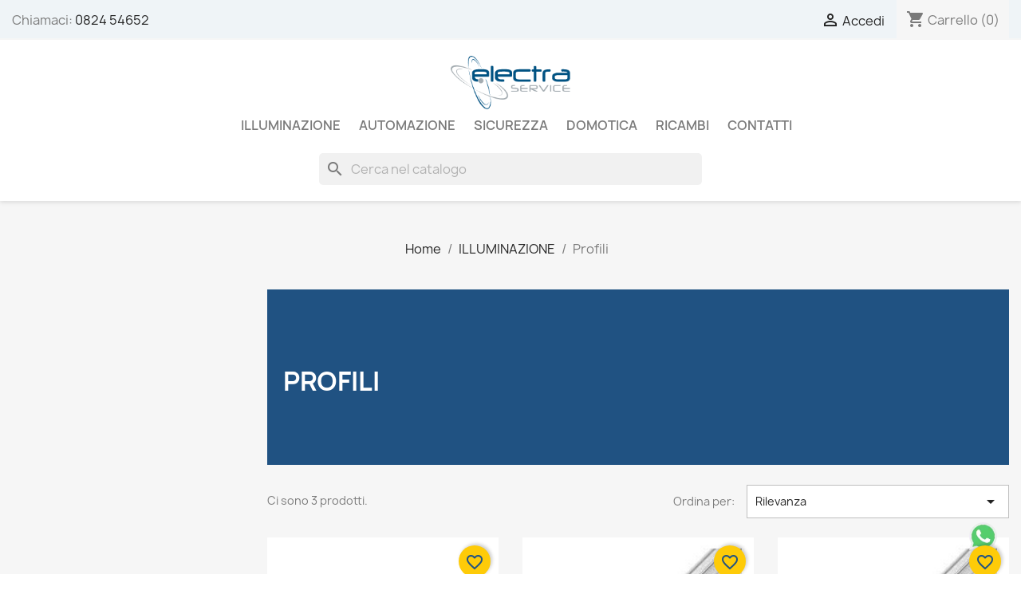

--- FILE ---
content_type: text/html; charset=utf-8
request_url: https://shop.electra-service.com/53-profili
body_size: 11085
content:
<!doctype html>
<html lang="it-IT">

  <head>
    
      
  <meta charset="utf-8">


  <meta http-equiv="x-ua-compatible" content="ie=edge">



  <title>Profili</title>
  
    
  
  <meta name="description" content="">
  <meta name="keywords" content="">
        <link rel="canonical" href="https://shop.electra-service.com/53-profili">
    
      
  
  
    <script type="application/ld+json">
  {
    "@context": "https://schema.org",
    "@type": "Organization",
    "name" : "Electra Service S.r.l. vendita on line materiale elettrico",
    "url" : "https://shop.electra-service.com/"
         ,"logo": {
        "@type": "ImageObject",
        "url":"https://shop.electra-service.com/img/logo-1670603469.jpg"
      }
      }
</script>

<script type="application/ld+json">
  {
    "@context": "https://schema.org",
    "@type": "WebPage",
    "isPartOf": {
      "@type": "WebSite",
      "url":  "https://shop.electra-service.com/",
      "name": "Electra Service S.r.l. vendita on line materiale elettrico"
    },
    "name": "Profili",
    "url":  "https://shop.electra-service.com/53-profili"
  }
</script>


  <script type="application/ld+json">
    {
      "@context": "https://schema.org",
      "@type": "BreadcrumbList",
      "itemListElement": [
                  {
            "@type": "ListItem",
            "position": 1,
            "name": "Home",
            "item": "https://shop.electra-service.com/"
          },                  {
            "@type": "ListItem",
            "position": 2,
            "name": "ILLUMINAZIONE",
            "item": "https://shop.electra-service.com/8-illuminazione"
          },                  {
            "@type": "ListItem",
            "position": 3,
            "name": "Profili",
            "item": "https://shop.electra-service.com/53-profili"
          }              ]
    }
  </script>
  
  
  
  <script type="application/ld+json">
  {
    "@context": "https://schema.org",
    "@type": "ItemList",
    "itemListElement": [
          {
        "@type": "ListItem",
        "position": 1,
        "name": "SET PROFILO PR0-1809 SURFACE 2000MM ANOD. (SOLO PROFILO-+COVER OPACO)",
        "url": "https://shop.electra-service.com/profili/3073-SET-PROFILO-PR0-1809-SURFACE-2000MM-ANOD-SOLO-PROFILO-COVER-OPACO.html"
      },          {
        "@type": "ListItem",
        "position": 2,
        "name": "PROFILO SPY LUNGHEZZA 3217MM",
        "url": "https://shop.electra-service.com/profili/2794-Profilo-SPY-lunghezza-3217mm.html"
      },          {
        "@type": "ListItem",
        "position": 3,
        "name": "PROFILO SPY LUNGHEZZA 1608.5MM",
        "url": "https://shop.electra-service.com/profili/2793-Profilo-SPY-lunghezza-1608-5mm.html"
      }        ]
  }
</script>

  
  
    
  

  
    <meta property="og:title" content="Profili" />
    <meta property="og:description" content="" />
    <meta property="og:url" content="https://shop.electra-service.com/53-profili" />
    <meta property="og:site_name" content="Electra Service S.r.l. vendita on line materiale elettrico" />
    <meta property="og:type" content="website" />    



  <meta name="viewport" content="width=device-width, initial-scale=1">



  <link rel="icon" type="image/vnd.microsoft.icon" href="https://shop.electra-service.com/img/favicon.ico?1695282795">
  <link rel="shortcut icon" type="image/x-icon" href="https://shop.electra-service.com/img/favicon.ico?1695282795">



    <link rel="stylesheet" href="https://shop.electra-service.com/themes/electra/assets/css/theme.css" type="text/css" media="all">
  <link rel="stylesheet" href="https://shop.electra-service.com/modules/ps_searchbar/ps_searchbar.css" type="text/css" media="all">
  <link rel="stylesheet" href="https://shop.electra-service.com/modules/paypal/views/css/paypal_fo.css" type="text/css" media="all">
  <link rel="stylesheet" href="https://shop.electra-service.com/modules/ps_facetedsearch/views/dist/front.css" type="text/css" media="all">
  <link rel="stylesheet" href="https://shop.electra-service.com/modules/codfee/views/css/codfee_1.6.css" type="text/css" media="all">
  <link rel="stylesheet" href="https://shop.electra-service.com/js/jquery/ui/themes/base/minified/jquery-ui.min.css" type="text/css" media="all">
  <link rel="stylesheet" href="https://shop.electra-service.com/js/jquery/ui/themes/base/minified/jquery.ui.theme.min.css" type="text/css" media="all">
  <link rel="stylesheet" href="https://shop.electra-service.com/modules/blockwishlist/public/wishlist.css" type="text/css" media="all">

<link rel="stylesheet" href="https://shop.electra-service.com/themes/electra/assets/css/template/util.css" type="text/css" media="all">
<link rel="stylesheet" href="https://shop.electra-service.com/themes/electra/assets/css/template/header.css" type="text/css" media="all">
<link rel="stylesheet" href="https://shop.electra-service.com/themes/electra/assets/css/template/main.css" type="text/css" media="all">
<link rel="stylesheet" href="https://shop.electra-service.com/themes/electra/assets/css/template/footer.css" type="text/css" media="all">
<link rel="stylesheet" href="https://shop.electra-service.com/themes/electra/assets/css/template/media.css" type="text/css" media="all">




  

  <script type="text/javascript">
        var blockwishlistController = "https:\/\/shop.electra-service.com\/module\/blockwishlist\/action";
        var prestashop = {"cart":{"products":[],"totals":{"total":{"type":"total","label":"Totale","amount":0,"value":"0,00\u00a0\u20ac"},"total_including_tax":{"type":"total","label":"Totale (tasse incl.)","amount":0,"value":"0,00\u00a0\u20ac"},"total_excluding_tax":{"type":"total","label":"Totale (tasse escl.)","amount":0,"value":"0,00\u00a0\u20ac"}},"subtotals":{"products":{"type":"products","label":"Totale parziale","amount":0,"value":"0,00\u00a0\u20ac"},"discounts":null,"shipping":{"type":"shipping","label":"Spedizione","amount":0,"value":""},"tax":{"type":"tax","label":"Iva inclusa","amount":0,"value":"0,00\u00a0\u20ac"}},"products_count":0,"summary_string":"0 articoli","vouchers":{"allowed":1,"added":[]},"discounts":[],"minimalPurchase":0,"minimalPurchaseRequired":""},"currency":{"id":2,"name":"Euro","iso_code":"EUR","iso_code_num":"978","sign":"\u20ac"},"customer":{"lastname":null,"firstname":null,"email":null,"birthday":null,"newsletter":null,"newsletter_date_add":null,"optin":null,"website":null,"company":null,"siret":null,"ape":null,"is_logged":false,"gender":{"type":null,"name":null},"addresses":[]},"country":{"id_zone":"1","id_currency":"2","call_prefix":"39","iso_code":"IT","active":"1","contains_states":"1","need_identification_number":"0","need_zip_code":"1","zip_code_format":"NNNNN","display_tax_label":"1","name":"Italia","id":10},"language":{"name":"Italiano (Italian)","iso_code":"it","locale":"it-IT","language_code":"it-it","active":"1","is_rtl":"0","date_format_lite":"d\/m\/Y","date_format_full":"d\/m\/Y H:i:s","id":2},"page":{"title":"","canonical":"https:\/\/shop.electra-service.com\/53-profili","meta":{"title":"Profili","description":"","keywords":"","robots":"index"},"page_name":"category","body_classes":{"lang-it":true,"lang-rtl":false,"country-IT":true,"currency-EUR":true,"layout-left-column":true,"page-category":true,"tax-display-enabled":true,"page-customer-account":false,"category-id-53":true,"category-Profili":true,"category-id-parent-8":true,"category-depth-level-3":true},"admin_notifications":[],"password-policy":{"feedbacks":{"0":"Molto debole","1":"Debole","2":"Media","3":"Forte","4":"Molto forte","Straight rows of keys are easy to guess":"I tasti consecutivi sono facili da indovinare","Short keyboard patterns are easy to guess":"Gli schemi brevi sulla tastiera sono facili da indovinare","Use a longer keyboard pattern with more turns":"Utilizza uno schema pi\u00f9 lungo sulla tastiera con pi\u00f9 variazioni","Repeats like \"aaa\" are easy to guess":"Le ripetizioni come \u201caaa\u201d sono facili da indovinare","Repeats like \"abcabcabc\" are only slightly harder to guess than \"abc\"":"Le ripetizioni come \u201cabcabcabc\u201d sono solo leggermente pi\u00f9 difficili da indovinare rispetto ad \u201cabc\u201d","Sequences like abc or 6543 are easy to guess":"Le sequenze come \"abc\" o 6543 sono facili da indovinare","Recent years are easy to guess":"Gli anni recenti sono facili da indovinare","Dates are often easy to guess":"Le date sono spesso facili da indovinare","This is a top-10 common password":"Questa \u00e8 una delle 10 password pi\u00f9 comuni","This is a top-100 common password":"Questa \u00e8 una delle 100 password pi\u00f9 comuni","This is a very common password":"Questa password \u00e8 molto comune","This is similar to a commonly used password":"Questa password \u00e8 simile a un\u2019altra comunemente utilizzata","A word by itself is easy to guess":"Una parola di per s\u00e9 \u00e8 facile da indovinare","Names and surnames by themselves are easy to guess":"Nomi e cognomi sono di per s\u00e9 facili da indovinare","Common names and surnames are easy to guess":"Nomi e cognomi comuni sono facili da indovinare","Use a few words, avoid common phrases":"Utilizza diverse parole, evita le frasi comuni","No need for symbols, digits, or uppercase letters":"Nessun bisogno di simboli, cifre o lettere maiuscole","Avoid repeated words and characters":"Evita parole e caratteri ripetuti","Avoid sequences":"Evita le sequenze","Avoid recent years":"Evita gli anni recenti","Avoid years that are associated with you":"Evita gli anni associati a te","Avoid dates and years that are associated with you":"Evita date e anni associati a te","Capitalization doesn't help very much":"Le maiuscole non sono molto efficaci","All-uppercase is almost as easy to guess as all-lowercase":"Tutto maiuscolo \u00e8 quasi altrettanto facile da indovinare di tutto minuscolo","Reversed words aren't much harder to guess":"Le parole al contrario non sono molto pi\u00f9 difficili da indovinare","Predictable substitutions like '@' instead of 'a' don't help very much":"Sostituzioni prevedibili come \"@\" invece di \"a\" non sono molto efficaci","Add another word or two. Uncommon words are better.":"Aggiungi una o due parole in pi\u00f9. Le parole insolite sono pi\u00f9 sicure."}}},"shop":{"name":"Electra Service S.r.l. vendita on line materiale elettrico","logo":"https:\/\/shop.electra-service.com\/img\/logo-1670603469.jpg","stores_icon":"https:\/\/shop.electra-service.com\/img\/logo_stores.png","favicon":"https:\/\/shop.electra-service.com\/img\/favicon.ico"},"core_js_public_path":"\/themes\/","urls":{"base_url":"https:\/\/shop.electra-service.com\/","current_url":"https:\/\/shop.electra-service.com\/53-profili","shop_domain_url":"https:\/\/shop.electra-service.com","img_ps_url":"https:\/\/shop.electra-service.com\/img\/","img_cat_url":"https:\/\/shop.electra-service.com\/img\/c\/","img_lang_url":"https:\/\/shop.electra-service.com\/img\/l\/","img_prod_url":"https:\/\/shop.electra-service.com\/img\/p\/","img_manu_url":"https:\/\/shop.electra-service.com\/img\/m\/","img_sup_url":"https:\/\/shop.electra-service.com\/img\/su\/","img_ship_url":"https:\/\/shop.electra-service.com\/img\/s\/","img_store_url":"https:\/\/shop.electra-service.com\/img\/st\/","img_col_url":"https:\/\/shop.electra-service.com\/img\/co\/","img_url":"https:\/\/shop.electra-service.com\/themes\/electra\/assets\/img\/","css_url":"https:\/\/shop.electra-service.com\/themes\/electra\/assets\/css\/","js_url":"https:\/\/shop.electra-service.com\/themes\/electra\/assets\/js\/","pic_url":"https:\/\/shop.electra-service.com\/upload\/","theme_assets":"https:\/\/shop.electra-service.com\/themes\/electra\/assets\/","theme_dir":"https:\/\/shop.electra-service.com\/themes\/electra\/","pages":{"address":"https:\/\/shop.electra-service.com\/indirizzo","addresses":"https:\/\/shop.electra-service.com\/indirizzi","authentication":"https:\/\/shop.electra-service.com\/login","manufacturer":"https:\/\/shop.electra-service.com\/marche","cart":"https:\/\/shop.electra-service.com\/carrello","category":"https:\/\/shop.electra-service.com\/index.php?controller=category","cms":"https:\/\/shop.electra-service.com\/index.php?controller=cms","contact":"https:\/\/shop.electra-service.com\/contattaci","discount":"https:\/\/shop.electra-service.com\/buoni-sconto","guest_tracking":"https:\/\/shop.electra-service.com\/tracciatura-ospite","history":"https:\/\/shop.electra-service.com\/cronologia-ordini","identity":"https:\/\/shop.electra-service.com\/dati-personali","index":"https:\/\/shop.electra-service.com\/","my_account":"https:\/\/shop.electra-service.com\/account","order_confirmation":"https:\/\/shop.electra-service.com\/conferma-ordine","order_detail":"https:\/\/shop.electra-service.com\/index.php?controller=order-detail","order_follow":"https:\/\/shop.electra-service.com\/segui-ordine","order":"https:\/\/shop.electra-service.com\/ordine","order_return":"https:\/\/shop.electra-service.com\/index.php?controller=order-return","order_slip":"https:\/\/shop.electra-service.com\/buono-ordine","pagenotfound":"https:\/\/shop.electra-service.com\/pagina-non-trovata","password":"https:\/\/shop.electra-service.com\/recupero-password","pdf_invoice":"https:\/\/shop.electra-service.com\/index.php?controller=pdf-invoice","pdf_order_return":"https:\/\/shop.electra-service.com\/index.php?controller=pdf-order-return","pdf_order_slip":"https:\/\/shop.electra-service.com\/index.php?controller=pdf-order-slip","prices_drop":"https:\/\/shop.electra-service.com\/offerte","product":"https:\/\/shop.electra-service.com\/index.php?controller=product","registration":"https:\/\/shop.electra-service.com\/index.php?controller=registration","search":"https:\/\/shop.electra-service.com\/ricerca","sitemap":"https:\/\/shop.electra-service.com\/mappa-del-sito","stores":"https:\/\/shop.electra-service.com\/negozi","supplier":"https:\/\/shop.electra-service.com\/fornitori","new_products":"https:\/\/shop.electra-service.com\/nuovi-prodotti","brands":"https:\/\/shop.electra-service.com\/marche","register":"https:\/\/shop.electra-service.com\/index.php?controller=registration","order_login":"https:\/\/shop.electra-service.com\/ordine?login=1"},"alternative_langs":[],"actions":{"logout":"https:\/\/shop.electra-service.com\/?mylogout="},"no_picture_image":{"bySize":{"small_default":{"url":"https:\/\/shop.electra-service.com\/img\/p\/it-default-small_default.jpg","width":98,"height":98},"cart_default":{"url":"https:\/\/shop.electra-service.com\/img\/p\/it-default-cart_default.jpg","width":125,"height":125},"home_default":{"url":"https:\/\/shop.electra-service.com\/img\/p\/it-default-home_default.jpg","width":250,"height":250},"medium_default":{"url":"https:\/\/shop.electra-service.com\/img\/p\/it-default-medium_default.jpg","width":452,"height":452},"large_default":{"url":"https:\/\/shop.electra-service.com\/img\/p\/it-default-large_default.jpg","width":800,"height":800}},"small":{"url":"https:\/\/shop.electra-service.com\/img\/p\/it-default-small_default.jpg","width":98,"height":98},"medium":{"url":"https:\/\/shop.electra-service.com\/img\/p\/it-default-home_default.jpg","width":250,"height":250},"large":{"url":"https:\/\/shop.electra-service.com\/img\/p\/it-default-large_default.jpg","width":800,"height":800},"legend":""}},"configuration":{"display_taxes_label":true,"display_prices_tax_incl":true,"is_catalog":false,"show_prices":true,"opt_in":{"partner":false},"quantity_discount":{"type":"price","label":"Prezzo unitario"},"voucher_enabled":1,"return_enabled":1},"field_required":[],"breadcrumb":{"links":[{"title":"Home","url":"https:\/\/shop.electra-service.com\/"},{"title":"ILLUMINAZIONE","url":"https:\/\/shop.electra-service.com\/8-illuminazione"},{"title":"Profili","url":"https:\/\/shop.electra-service.com\/53-profili"}],"count":3},"link":{"protocol_link":"https:\/\/","protocol_content":"https:\/\/"},"time":1763367148,"static_token":"2b743f42cf6ac869ca2ca44c887a68a6","token":"55ad4b2ae2ccc89a6f246043223d2055","debug":false};
        var productsAlreadyTagged = [];
        var psemailsubscription_subscription = "https:\/\/shop.electra-service.com\/module\/ps_emailsubscription\/subscription";
        var removeFromWishlistUrl = "https:\/\/shop.electra-service.com\/module\/blockwishlist\/action?action=deleteProductFromWishlist";
        var wishlistAddProductToCartUrl = "https:\/\/shop.electra-service.com\/module\/blockwishlist\/action?action=addProductToCart";
        var wishlistUrl = "https:\/\/shop.electra-service.com\/module\/blockwishlist\/view";
      </script>



  



    
  </head>

  <body id="category" class="lang-it country-it currency-eur layout-left-column page-category tax-display-enabled category-id-53 category-profili category-id-parent-8 category-depth-level-3">

    
      
    

    <main>
      
              

      <header id="header">
        
          
  <div class="header-banner">
    
  </div>



  <nav class="header-nav">
    <div class="container">
      <div class="row">
        <div class="hidden-sm-down">
          <div class="col-md-5 col-xs-12">
            <div id="_desktop_contact_link">
  <div id="contact-link">
                Chiamaci: <a href='tel:082454652'>0824 54652</a>
      </div>
</div>

          </div>
          <div class="col-md-7 right-nav">
              <div id="_desktop_user_info">
  <div class="user-info">
          <a
        href="https://shop.electra-service.com/login?back=https%3A%2F%2Fshop.electra-service.com%2F53-profili"
        title="Accedi al tuo account cliente"
        rel="nofollow"
      >
        <i class="material-icons">&#xE7FF;</i>
        <span class="hidden-sm-down">Accedi</span>
      </a>
      </div>
</div>
<div id="_desktop_cart">
  <div class="blockcart cart-preview inactive" data-refresh-url="//shop.electra-service.com/module/ps_shoppingcart/ajax">
    <div class="header">
              <i class="material-icons shopping-cart" aria-hidden="true">shopping_cart</i>
        <span class="hidden-sm-down">Carrello</span>
        <span class="cart-products-count">(0)</span>
          </div>
  </div>
</div>

          </div>
        </div>
        <div class="hidden-md-up text-sm-center mobile">
          <div class="float-xs-left" id="menu-icon">
            <i class="material-icons d-inline">&#xE5D2;</i>
          </div>
          <div class="float-xs-right" id="_mobile_cart"></div>
          <div class="float-xs-right" id="_mobile_user_info"></div>
          <div class="top-logo" id="_mobile_logo"></div>
          <div class="clearfix"></div>
        </div>
      </div>
    </div>
  </nav>



  <div class="header-top">
    <div class="container">
       <div class="container-menu">
        <div class="hidden-sm-down" id="_desktop_logo">
                                    
  <a href="https://shop.electra-service.com/">
    <img
      class="logo img-fluid"
      src="https://shop.electra-service.com/img/logo-1670603469.jpg"
      alt="Electra Service S.r.l. vendita on line materiale elettrico"
      width="214"
      height="95">
  </a>

                              </div>
        <div class="header-top-right position-static">
          

<div class="menu js-top-menu position-static hidden-sm-down" id="_desktop_top_menu">
    
          <ul class="top-menu" id="top-menu" data-depth="0">
                    <li class="category" id="category-8">
                          <a
                class="dropdown-item"
                href="https://shop.electra-service.com/8-illuminazione" data-depth="0"
                              >
                                                                      <span class="float-xs-right hidden-md-up">
                    <span data-target="#top_sub_menu_94444" data-toggle="collapse" class="navbar-toggler collapse-icons">
                      <i class="material-icons add">&#xE313;</i>
                      <i class="material-icons remove">&#xE316;</i>
                    </span>
                  </span>
                                ILLUMINAZIONE
              </a>
                            <div  class="popover sub-menu js-sub-menu collapse" id="top_sub_menu_94444">
                
          <ul class="top-menu"  data-depth="1">
                    <li class="category" id="category-63">
                          <a
                class="dropdown-item dropdown-submenu"
                href="https://shop.electra-service.com/63-lampade-a-basso-consumo" data-depth="1"
                              >
                                Lampade a basso consumo
              </a>
                          </li>
                    <li class="category" id="category-109">
                          <a
                class="dropdown-item dropdown-submenu"
                href="https://shop.electra-service.com/109-48v-dc" data-depth="1"
                              >
                                48V DC
              </a>
                          </li>
                    <li class="category" id="category-108">
                          <a
                class="dropdown-item dropdown-submenu"
                href="https://shop.electra-service.com/108-luce-armadio" data-depth="1"
                              >
                                Luce Armadio
              </a>
                          </li>
                    <li class="category" id="category-106">
                          <a
                class="dropdown-item dropdown-submenu"
                href="https://shop.electra-service.com/106-profili-per-scale" data-depth="1"
                              >
                                Profili per Scale
              </a>
                          </li>
                    <li class="category" id="category-105">
                          <a
                class="dropdown-item dropdown-submenu"
                href="https://shop.electra-service.com/105-dimmer-e-sensori" data-depth="1"
                              >
                                Dimmer e Sensori
              </a>
                          </li>
                    <li class="category" id="category-104">
                          <a
                class="dropdown-item dropdown-submenu"
                href="https://shop.electra-service.com/104-sospensioni-in-gesso" data-depth="1"
                              >
                                Sospensioni in gesso
              </a>
                          </li>
                    <li class="category" id="category-103">
                          <a
                class="dropdown-item dropdown-submenu"
                href="https://shop.electra-service.com/103-profili-in-gesso" data-depth="1"
                              >
                                Profili in gesso
              </a>
                          </li>
                    <li class="category" id="category-102">
                          <a
                class="dropdown-item dropdown-submenu"
                href="https://shop.electra-service.com/102-panel-led" data-depth="1"
                              >
                                Panel Led
              </a>
                          </li>
                    <li class="category" id="category-83">
                          <a
                class="dropdown-item dropdown-submenu"
                href="https://shop.electra-service.com/83-portalampada" data-depth="1"
                              >
                                Portalampada
              </a>
                          </li>
                    <li class="category" id="category-82">
                          <a
                class="dropdown-item dropdown-submenu"
                href="https://shop.electra-service.com/82-lampadari" data-depth="1"
                              >
                                Lampadari
              </a>
                          </li>
                    <li class="category" id="category-81">
                          <a
                class="dropdown-item dropdown-submenu"
                href="https://shop.electra-service.com/81-accessori" data-depth="1"
                              >
                                Accessori
              </a>
                          </li>
                    <li class="category" id="category-80">
                          <a
                class="dropdown-item dropdown-submenu"
                href="https://shop.electra-service.com/80-connettori" data-depth="1"
                              >
                                connettori
              </a>
                          </li>
                    <li class="category" id="category-79">
                          <a
                class="dropdown-item dropdown-submenu"
                href="https://shop.electra-service.com/79-binari" data-depth="1"
                              >
                                Binari
              </a>
                          </li>
                    <li class="category" id="category-76">
                          <a
                class="dropdown-item dropdown-submenu"
                href="https://shop.electra-service.com/76-faretti" data-depth="1"
                              >
                                Faretti
              </a>
                          </li>
                    <li class="category" id="category-75">
                          <a
                class="dropdown-item dropdown-submenu"
                href="https://shop.electra-service.com/75-proiettore" data-depth="1"
                              >
                                Proiettore
              </a>
                          </li>
                    <li class="category" id="category-62">
                          <a
                class="dropdown-item dropdown-submenu"
                href="https://shop.electra-service.com/62-segnapassi" data-depth="1"
                              >
                                Segnapassi
              </a>
                          </li>
                    <li class="category" id="category-54">
                          <a
                class="dropdown-item dropdown-submenu"
                href="https://shop.electra-service.com/54-neoflex" data-depth="1"
                              >
                                Neoflex
              </a>
                          </li>
                    <li class="category current " id="category-53">
                          <a
                class="dropdown-item dropdown-submenu"
                href="https://shop.electra-service.com/53-profili" data-depth="1"
                              >
                                Profili
              </a>
                          </li>
                    <li class="category" id="category-35">
                          <a
                class="dropdown-item dropdown-submenu"
                href="https://shop.electra-service.com/35-strip-led" data-depth="1"
                              >
                                Strip LED
              </a>
                          </li>
                    <li class="category" id="category-31">
                          <a
                class="dropdown-item dropdown-submenu"
                href="https://shop.electra-service.com/31-punti-luce" data-depth="1"
                              >
                                Punti luce
              </a>
                          </li>
                    <li class="category" id="category-30">
                          <a
                class="dropdown-item dropdown-submenu"
                href="https://shop.electra-service.com/30-profili-di-alluminio" data-depth="1"
                              >
                                Profili di Alluminio
              </a>
                          </li>
                    <li class="category" id="category-29">
                          <a
                class="dropdown-item dropdown-submenu"
                href="https://shop.electra-service.com/29-ghiere-ad-incasso" data-depth="1"
                              >
                                Ghiere ad incasso
              </a>
                          </li>
                    <li class="category" id="category-23">
                          <a
                class="dropdown-item dropdown-submenu"
                href="https://shop.electra-service.com/23-lampade-led" data-depth="1"
                              >
                                Lampade Led
              </a>
                          </li>
                    <li class="category" id="category-22">
                          <a
                class="dropdown-item dropdown-submenu"
                href="https://shop.electra-service.com/22-fuori-tutto" data-depth="1"
                              >
                                Fuori Tutto
              </a>
                          </li>
                    <li class="category" id="category-18">
                          <a
                class="dropdown-item dropdown-submenu"
                href="https://shop.electra-service.com/18-gesso" data-depth="1"
                              >
                                Gesso
              </a>
                          </li>
                    <li class="category" id="category-13">
                          <a
                class="dropdown-item dropdown-submenu"
                href="https://shop.electra-service.com/13-applique" data-depth="1"
                              >
                                Applique
              </a>
                          </li>
                    <li class="category" id="category-12">
                          <a
                class="dropdown-item dropdown-submenu"
                href="https://shop.electra-service.com/12-emergenza" data-depth="1"
                              >
                                Emergenza
              </a>
                          </li>
                    <li class="category" id="category-9">
                          <a
                class="dropdown-item dropdown-submenu"
                href="https://shop.electra-service.com/9-alimentatori" data-depth="1"
                              >
                                Alimentatori
              </a>
                          </li>
              </ul>
    
              </div>
                          </li>
                    <li class="category" id="category-14">
                          <a
                class="dropdown-item"
                href="https://shop.electra-service.com/14-automazione" data-depth="0"
                              >
                                                                      <span class="float-xs-right hidden-md-up">
                    <span data-target="#top_sub_menu_6694" data-toggle="collapse" class="navbar-toggler collapse-icons">
                      <i class="material-icons add">&#xE313;</i>
                      <i class="material-icons remove">&#xE316;</i>
                    </span>
                  </span>
                                AUTOMAZIONE
              </a>
                            <div  class="popover sub-menu js-sub-menu collapse" id="top_sub_menu_6694">
                
          <ul class="top-menu"  data-depth="1">
                    <li class="category" id="category-15">
                          <a
                class="dropdown-item dropdown-submenu"
                href="https://shop.electra-service.com/15-cancelli-a-battente" data-depth="1"
                              >
                                Cancelli a battente
              </a>
                          </li>
                    <li class="category" id="category-16">
                          <a
                class="dropdown-item dropdown-submenu"
                href="https://shop.electra-service.com/16-cancelli-scorrevoli" data-depth="1"
                              >
                                Cancelli scorrevoli
              </a>
                          </li>
                    <li class="category" id="category-17">
                          <a
                class="dropdown-item dropdown-submenu"
                href="https://shop.electra-service.com/17-accessori" data-depth="1"
                              >
                                Accessori
              </a>
                          </li>
                    <li class="category" id="category-25">
                          <a
                class="dropdown-item dropdown-submenu"
                href="https://shop.electra-service.com/25-serrande" data-depth="1"
                              >
                                Serrande
              </a>
                          </li>
                    <li class="category" id="category-26">
                          <a
                class="dropdown-item dropdown-submenu"
                href="https://shop.electra-service.com/26-porte-da-garage" data-depth="1"
                              >
                                Porte da garage
              </a>
                          </li>
                    <li class="category" id="category-39">
                          <a
                class="dropdown-item dropdown-submenu"
                href="https://shop.electra-service.com/39-alzabarriera" data-depth="1"
                              >
                                Alzabarriera
              </a>
                          </li>
                    <li class="category" id="category-43">
                          <a
                class="dropdown-item dropdown-submenu"
                href="https://shop.electra-service.com/43-tapparelle" data-depth="1"
                              >
                                Tapparelle
              </a>
                          </li>
              </ul>
    
              </div>
                          </li>
                    <li class="category" id="category-3">
                          <a
                class="dropdown-item"
                href="https://shop.electra-service.com/3-sicurezza" data-depth="0"
                              >
                                                                      <span class="float-xs-right hidden-md-up">
                    <span data-target="#top_sub_menu_76658" data-toggle="collapse" class="navbar-toggler collapse-icons">
                      <i class="material-icons add">&#xE313;</i>
                      <i class="material-icons remove">&#xE316;</i>
                    </span>
                  </span>
                                SICUREZZA
              </a>
                            <div  class="popover sub-menu js-sub-menu collapse" id="top_sub_menu_76658">
                
          <ul class="top-menu"  data-depth="1">
                    <li class="category" id="category-4">
                          <a
                class="dropdown-item dropdown-submenu"
                href="https://shop.electra-service.com/4-accessori-tvcc" data-depth="1"
                              >
                                Accessori Tvcc
              </a>
                          </li>
                    <li class="category" id="category-24">
                          <a
                class="dropdown-item dropdown-submenu"
                href="https://shop.electra-service.com/24-accessori-allarme" data-depth="1"
                              >
                                Accessori Allarme
              </a>
                          </li>
                    <li class="category" id="category-32">
                          <a
                class="dropdown-item dropdown-submenu"
                href="https://shop.electra-service.com/32-rilevatori" data-depth="1"
                              >
                                Rilevatori
              </a>
                          </li>
                    <li class="category" id="category-33">
                          <a
                class="dropdown-item dropdown-submenu"
                href="https://shop.electra-service.com/33-nvr" data-depth="1"
                              >
                                NVR
              </a>
                          </li>
                    <li class="category" id="category-34">
                          <a
                class="dropdown-item dropdown-submenu"
                href="https://shop.electra-service.com/34-dissuasori" data-depth="1"
                              >
                                Dissuasori
              </a>
                          </li>
                    <li class="category" id="category-36">
                          <a
                class="dropdown-item dropdown-submenu"
                href="https://shop.electra-service.com/36-telecamere-ip" data-depth="1"
                              >
                                Telecamere IP
              </a>
                          </li>
                    <li class="category" id="category-37">
                          <a
                class="dropdown-item dropdown-submenu"
                href="https://shop.electra-service.com/37-telecamere-analogiche" data-depth="1"
                              >
                                Telecamere Analogiche
              </a>
                          </li>
                    <li class="category" id="category-38">
                          <a
                class="dropdown-item dropdown-submenu"
                href="https://shop.electra-service.com/38-alimentatore" data-depth="1"
                              >
                                Alimentatore
              </a>
                          </li>
                    <li class="category" id="category-41">
                          <a
                class="dropdown-item dropdown-submenu"
                href="https://shop.electra-service.com/41-centrali" data-depth="1"
                              >
                                Centrali
              </a>
                          </li>
                    <li class="category" id="category-42">
                          <a
                class="dropdown-item dropdown-submenu"
                href="https://shop.electra-service.com/42-dvr-hybrid" data-depth="1"
                              >
                                DVR Hybrid
              </a>
                          </li>
                    <li class="category" id="category-50">
                          <a
                class="dropdown-item dropdown-submenu"
                href="https://shop.electra-service.com/50-tastiere" data-depth="1"
                              >
                                Tastiere
              </a>
                          </li>
                    <li class="category" id="category-55">
                          <a
                class="dropdown-item dropdown-submenu"
                href="https://shop.electra-service.com/55-dvr" data-depth="1"
                              >
                                Dvr
              </a>
                          </li>
                    <li class="category" id="category-56">
                          <a
                class="dropdown-item dropdown-submenu"
                href="https://shop.electra-service.com/56-telecamere-analogiche-color" data-depth="1"
                              >
                                Telecamere analogiche Color
              </a>
                          </li>
                    <li class="category" id="category-57">
                          <a
                class="dropdown-item dropdown-submenu"
                href="https://shop.electra-service.com/57-telecamere-ip-color" data-depth="1"
                              >
                                Telecamere IP color
              </a>
                          </li>
              </ul>
    
              </div>
                          </li>
                    <li class="category" id="category-64">
                          <a
                class="dropdown-item"
                href="https://shop.electra-service.com/64-domotica" data-depth="0"
                              >
                                                                      <span class="float-xs-right hidden-md-up">
                    <span data-target="#top_sub_menu_95195" data-toggle="collapse" class="navbar-toggler collapse-icons">
                      <i class="material-icons add">&#xE313;</i>
                      <i class="material-icons remove">&#xE316;</i>
                    </span>
                  </span>
                                DOMOTICA
              </a>
                            <div  class="popover sub-menu js-sub-menu collapse" id="top_sub_menu_95195">
                
          <ul class="top-menu"  data-depth="1">
                    <li class="category" id="category-65">
                          <a
                class="dropdown-item dropdown-submenu"
                href="https://shop.electra-service.com/65-accessori" data-depth="1"
                              >
                                Accessori
              </a>
                          </li>
                    <li class="category" id="category-66">
                          <a
                class="dropdown-item dropdown-submenu"
                href="https://shop.electra-service.com/66-int-pulsant-ecc" data-depth="1"
                              >
                                Int-Pulsant-ecc
              </a>
                          </li>
                    <li class="category" id="category-67">
                          <a
                class="dropdown-item dropdown-submenu"
                href="https://shop.electra-service.com/67-interfaccia-controllore" data-depth="1"
                              >
                                Interfaccia - Controllore
              </a>
                          </li>
                    <li class="category" id="category-68">
                          <a
                class="dropdown-item dropdown-submenu"
                href="https://shop.electra-service.com/68-attuatore" data-depth="1"
                              >
                                Attuatore
              </a>
                          </li>
                    <li class="category" id="category-69">
                          <a
                class="dropdown-item dropdown-submenu"
                href="https://shop.electra-service.com/69-sensori-rivelatori" data-depth="1"
                              >
                                Sensori-Rivelatori
              </a>
                          </li>
                    <li class="category" id="category-72">
                          <a
                class="dropdown-item dropdown-submenu"
                href="https://shop.electra-service.com/72-termovalvole" data-depth="1"
                              >
                                Termovalvole
              </a>
                          </li>
                    <li class="category" id="category-73">
                          <a
                class="dropdown-item dropdown-submenu"
                href="https://shop.electra-service.com/73-gateway" data-depth="1"
                              >
                                Gateway
              </a>
                          </li>
                    <li class="category" id="category-74">
                          <a
                class="dropdown-item dropdown-submenu"
                href="https://shop.electra-service.com/74-prese-intelligenti" data-depth="1"
                              >
                                Prese Intelligenti
              </a>
                          </li>
              </ul>
    
              </div>
                          </li>
                    <li class="category" id="category-5">
                          <a
                class="dropdown-item"
                href="https://shop.electra-service.com/5-ricambi" data-depth="0"
                              >
                                                                      <span class="float-xs-right hidden-md-up">
                    <span data-target="#top_sub_menu_85251" data-toggle="collapse" class="navbar-toggler collapse-icons">
                      <i class="material-icons add">&#xE313;</i>
                      <i class="material-icons remove">&#xE316;</i>
                    </span>
                  </span>
                                RICAMBI
              </a>
                            <div  class="popover sub-menu js-sub-menu collapse" id="top_sub_menu_85251">
                
          <ul class="top-menu"  data-depth="1">
                    <li class="category" id="category-6">
                          <a
                class="dropdown-item dropdown-submenu"
                href="https://shop.electra-service.com/6-accessori" data-depth="1"
                              >
                                Accessori
              </a>
                          </li>
                    <li class="category" id="category-7">
                          <a
                class="dropdown-item dropdown-submenu"
                href="https://shop.electra-service.com/7-serrande" data-depth="1"
                              >
                                Serrande
              </a>
                          </li>
                    <li class="category" id="category-10">
                          <a
                class="dropdown-item dropdown-submenu"
                href="https://shop.electra-service.com/10-cancelli-scorrevoli" data-depth="1"
                              >
                                Cancelli scorrevoli
              </a>
                          </li>
                    <li class="category" id="category-11">
                          <a
                class="dropdown-item dropdown-submenu"
                href="https://shop.electra-service.com/11-cancelli-a-battente" data-depth="1"
                              >
                                Cancelli a battente
              </a>
                          </li>
                    <li class="category" id="category-19">
                          <a
                class="dropdown-item dropdown-submenu"
                href="https://shop.electra-service.com/19-porte-da-garage" data-depth="1"
                              >
                                Porte da garage
              </a>
                          </li>
                    <li class="category" id="category-21">
                          <a
                class="dropdown-item dropdown-submenu"
                href="https://shop.electra-service.com/21-alzabarriera" data-depth="1"
                              >
                                Alzabarriera
              </a>
                          </li>
              </ul>
    
              </div>
                          </li>
                    <li class="link" id="lnk-contatti">
                          <a
                class="dropdown-item"
                href="https://shop.electra-service.com/index.php?controller=contact" data-depth="0"
                              >
                                Contatti
              </a>
                          </li>
              </ul>
    
    <div class="clearfix"></div>
</div>

        </div>
      </div>
      <div id="mobile_top_menu_wrapper" class="row hidden-md-up" style="display:none;">
        <div class="js-top-menu mobile" id="_mobile_top_menu"></div>
        <div class="js-top-menu-bottom">
          <div id="_mobile_currency_selector"></div>
          <div id="_mobile_language_selector"></div>
          <div id="_mobile_contact_link"></div>
        </div>
      </div>
      <div class="container_search">
         <div id="search_widget" class="search-widgets" data-search-controller-url="//shop.electra-service.com/ricerca">
  <form method="get" action="//shop.electra-service.com/ricerca">
    <input type="hidden" name="controller" value="search">
    <i class="material-icons search" aria-hidden="true">search</i>
    <input type="text" name="s" value="" placeholder="Cerca nel catalogo" aria-label="Cerca">
    <i class="material-icons clear" aria-hidden="true">clear</i>
  </form>
</div>

      </div>
  </div>
  

        
      </header>

      <section id="wrapper">
        
          
<aside id="notifications">
  <div class="notifications-container container">
    
    
    
      </div>
</aside>
        

        
        <div class="container">
          
            <nav data-depth="3" class="breadcrumb">
  <ol>
    
              
          <li>
                          <a href="https://shop.electra-service.com/"><span>Home</span></a>
                      </li>
        
              
          <li>
                          <a href="https://shop.electra-service.com/8-illuminazione"><span>ILLUMINAZIONE</span></a>
                      </li>
        
              
          <li>
                          <span>Profili</span>
                      </li>
        
          
  </ol>
</nav>
          

          <div class="row">
            
              <div id="left-column" class="col-xs-12 col-md-4 col-lg-3">
                                  <div id="search_filters_wrapper" class="hidden-sm-down">
  <div id="search_filter_controls" class="hidden-md-up">
      <span id="_mobile_search_filters_clear_all"></span>
      <button class="btn btn-secondary ok">
        <i class="material-icons rtl-no-flip">&#xE876;</i>
        OK
      </button>
  </div>
  
</div>

                              </div>
            

            
  <div id="content-wrapper" class="js-content-wrapper left-column col-xs-12 col-md-8 col-lg-9">
    
    
  <section id="main">

    
    <div id="js-product-list-header">
            <div class="block-category card card-block">
                         <div class="block-category-not-img block-category-inner">
                    <div class="category-cover">
                        <h1 class="h1">Profili</h1>
                    </div>
                </div>
                        
        </div>
    </div>


    
          
    
    

    <section id="products">
      
        
          <div id="js-product-list-top" class="row products-selection">
  <div class="col-lg-5 hidden-sm-down total-products">
          <p>Ci sono 3 prodotti.</p>
      </div>
  <div class="col-lg-7">
    <div class="row sort-by-row">
      
        <span class="col-sm-3 col-md-5 hidden-sm-down sort-by">Ordina per:</span>
<div class="col-xs-12 col-sm-12 col-md-9 products-sort-order dropdown">
  <button
    class="btn-unstyle select-title"
    rel="nofollow"
    data-toggle="dropdown"
    aria-label="Ordina per selezione"
    aria-haspopup="true"
    aria-expanded="false">
    Rilevanza    <i class="material-icons float-xs-right">&#xE5C5;</i>
  </button>
  <div class="dropdown-menu">
          <a
        rel="nofollow"
        href="https://shop.electra-service.com/53-profili?order=product.sales.desc"
        class="select-list js-search-link"
      >
        Vendite, dalla più alta alla più bassa
      </a>
          <a
        rel="nofollow"
        href="https://shop.electra-service.com/53-profili?order=product.position.asc"
        class="select-list current js-search-link"
      >
        Rilevanza
      </a>
          <a
        rel="nofollow"
        href="https://shop.electra-service.com/53-profili?order=product.name.asc"
        class="select-list js-search-link"
      >
        Nome, da A a Z
      </a>
          <a
        rel="nofollow"
        href="https://shop.electra-service.com/53-profili?order=product.name.desc"
        class="select-list js-search-link"
      >
        Nome, da Z ad A
      </a>
          <a
        rel="nofollow"
        href="https://shop.electra-service.com/53-profili?order=product.price.asc"
        class="select-list js-search-link"
      >
        Prezzo, da meno caro a più caro
      </a>
          <a
        rel="nofollow"
        href="https://shop.electra-service.com/53-profili?order=product.price.desc"
        class="select-list js-search-link"
      >
        Prezzo, da più caro a meno caro
      </a>
          <a
        rel="nofollow"
        href="https://shop.electra-service.com/53-profili?order=product.reference.asc"
        class="select-list js-search-link"
      >
        Riferimento, A - Z
      </a>
          <a
        rel="nofollow"
        href="https://shop.electra-service.com/53-profili?order=product.reference.desc"
        class="select-list js-search-link"
      >
        Riferimento, Z - A
      </a>
      </div>
</div>
      
          </div>
  </div>
  <div class="col-sm-12 hidden-md-up text-sm-center showing">
    Visualizzati 1-3 su 3 articoli
  </div>
</div>
        

        
          <div class="hidden-sm-down">
            <section id="js-active-search-filters" class="hide">
  
    <p class="h6 hidden-xs-up">Filtri attivi</p>
  

  </section>

          </div>
        

        
          <div id="js-product-list">
  
<div class="products row">
            
<div class="js-product product col-xs-12 col-sm-6 col-xl-4">
  <article class="product-miniature js-product-miniature" data-id-product="3073" data-id-product-attribute="0">
    <div class="thumbnail-container">
      <div class="thumbnail-top">
        
                      <a href="https://shop.electra-service.com/profili/3073-SET-PROFILO-PR0-1809-SURFACE-2000MM-ANOD-SOLO-PROFILO-COVER-OPACO.html" class="thumbnail product-thumbnail">
              <picture>
                                                <img
                  src="https://shop.electra-service.com/3879-home_default/SET-PROFILO-PR0-1809-SURFACE-2000MM-ANOD-SOLO-PROFILO-COVER-OPACO.jpg"
                  alt="SET PROFILO PR0-1809 SURFACE 2000MM ANOD. (SOLO PROFILO-+COVER OPACO)"
                  loading="lazy"
                  data-full-size-image-url="https://shop.electra-service.com/3879-large_default/SET-PROFILO-PR0-1809-SURFACE-2000MM-ANOD-SOLO-PROFILO-COVER-OPACO.jpg"
                  width="250"
                  height="250"
                />
              </picture>
            </a>
                  

        <div class="highlighted-informations no-variants">
          
            <a class="quick-view js-quick-view" href="#" data-link-action="quickview">
              <i class="material-icons search">&#xE8B6;</i> Anteprima
            </a>
          

          
                      
        </div>
      </div>

      <div class="product-description">
        
                      <h2 class="h3 product-title"><a href="https://shop.electra-service.com/profili/3073-SET-PROFILO-PR0-1809-SURFACE-2000MM-ANOD-SOLO-PROFILO-COVER-OPACO.html" content="https://shop.electra-service.com/profili/3073-SET-PROFILO-PR0-1809-SURFACE-2000MM-ANOD-SOLO-PROFILO-COVER-OPACO.html">SET PROFILO PR0-1809...</a></h2>
                  

        
                      <div class="product-price-and-shipping">
              
              

              <span class="price" aria-label="Prezzo">
                                                  8,81 €
                              </span>

              

              
            </div>
                  

        
          
        
      </div>

      
    <ul class="product-flags js-product-flags">
            </ul>

    </div>
  </article>
</div>

            
<div class="js-product product col-xs-12 col-sm-6 col-xl-4">
  <article class="product-miniature js-product-miniature" data-id-product="2794" data-id-product-attribute="0">
    <div class="thumbnail-container">
      <div class="thumbnail-top">
        
                      <a href="https://shop.electra-service.com/profili/2794-Profilo-SPY-lunghezza-3217mm.html" class="thumbnail product-thumbnail">
              <picture>
                                                <img
                  src="https://shop.electra-service.com/3621-home_default/Profilo-SPY-lunghezza-3217mm.jpg"
                  alt="PROFILO SPY LUNGHEZZA 3217MM"
                  loading="lazy"
                  data-full-size-image-url="https://shop.electra-service.com/3621-large_default/Profilo-SPY-lunghezza-3217mm.jpg"
                  width="250"
                  height="250"
                />
              </picture>
            </a>
                  

        <div class="highlighted-informations no-variants">
          
            <a class="quick-view js-quick-view" href="#" data-link-action="quickview">
              <i class="material-icons search">&#xE8B6;</i> Anteprima
            </a>
          

          
                      
        </div>
      </div>

      <div class="product-description">
        
                      <h2 class="h3 product-title"><a href="https://shop.electra-service.com/profili/2794-Profilo-SPY-lunghezza-3217mm.html" content="https://shop.electra-service.com/profili/2794-Profilo-SPY-lunghezza-3217mm.html">PROFILO SPY LUNGHEZZA 3217MM</a></h2>
                  

        
                      <div class="product-price-and-shipping">
              
              

              <span class="price" aria-label="Prezzo">
                                                  41,30 €
                              </span>

              

              
            </div>
                  

        
          
        
      </div>

      
    <ul class="product-flags js-product-flags">
            </ul>

    </div>
  </article>
</div>

            
<div class="js-product product col-xs-12 col-sm-6 col-xl-4">
  <article class="product-miniature js-product-miniature" data-id-product="2793" data-id-product-attribute="0">
    <div class="thumbnail-container">
      <div class="thumbnail-top">
        
                      <a href="https://shop.electra-service.com/profili/2793-Profilo-SPY-lunghezza-1608-5mm.html" class="thumbnail product-thumbnail">
              <picture>
                                                <img
                  src="https://shop.electra-service.com/3622-home_default/Profilo-SPY-lunghezza-1608-5mm.jpg"
                  alt="PROFILO SPY LUNGHEZZA 1608.5MM"
                  loading="lazy"
                  data-full-size-image-url="https://shop.electra-service.com/3622-large_default/Profilo-SPY-lunghezza-1608-5mm.jpg"
                  width="250"
                  height="250"
                />
              </picture>
            </a>
                  

        <div class="highlighted-informations no-variants">
          
            <a class="quick-view js-quick-view" href="#" data-link-action="quickview">
              <i class="material-icons search">&#xE8B6;</i> Anteprima
            </a>
          

          
                      
        </div>
      </div>

      <div class="product-description">
        
                      <h2 class="h3 product-title"><a href="https://shop.electra-service.com/profili/2793-Profilo-SPY-lunghezza-1608-5mm.html" content="https://shop.electra-service.com/profili/2793-Profilo-SPY-lunghezza-1608-5mm.html">PROFILO SPY LUNGHEZZA 1608.5MM</a></h2>
                  

        
                      <div class="product-price-and-shipping">
              
              

              <span class="price" aria-label="Prezzo">
                                                  26,81 €
                              </span>

              

              
            </div>
                  

        
          
        
      </div>

      
    <ul class="product-flags js-product-flags">
            </ul>

    </div>
  </article>
</div>

    </div>

  
    <nav class="pagination">
  <div class="col-md-4">
    
      Visualizzati 1-3 su 3 articoli
    
  </div>

  <div class="col-md-6 offset-md-2 pr-0">
    
         
  </div>

</nav>
  

  <div class="hidden-md-up text-xs-right up">
    <a href="#header" class="btn btn-secondary">
      Torna all'inizio
      <i class="material-icons">&#xE316;</i>
    </a>
  </div>
</div>
        

        
          <div id="js-product-list-bottom"></div>
        

          </section>

    
    <div id="js-product-list-footer">
    </div>


    

  </section>

    
  </div>


            
          </div>
        </div>
        
      </section>

      <footer id="footer" class="js-footer">
        
          <div class="container">
  <div class="row">
    
      <div class="block_newsletter col-lg-8 col-md-12 col-sm-12" id="blockEmailSubscription_displayFooterBefore">
  <div class="row">
    <p id="block-newsletter-label" class="col-md-5 col-xs-12">Ricevi le nostre novità e le offerte speciali</p>
    <div class="col-md-7 col-xs-12">
      <form action="https://shop.electra-service.com/53-profili#blockEmailSubscription_displayFooterBefore" method="post">
        <div class="row">
          <div class="col-xs-12">
            <input
              class="btn btn-primary float-xs-right hidden-xs-down"
              name="submitNewsletter"
              type="submit"
              value="Iscriviti"
            >
            <input
              class="btn btn-primary float-xs-right hidden-sm-up"
              name="submitNewsletter"
              type="submit"
              value="OK"
            >
            <div class="input-wrapper">
              <input
                name="email"
                type="email"
                value=""
                placeholder="Il tuo indirizzo email"
                aria-labelledby="block-newsletter-label"
                required
              >
            </div>
            <input type="hidden" name="blockHookName" value="displayFooterBefore" />
            <input type="hidden" name="action" value="0">
            <div class="clearfix"></div>
          </div>
          <div class="col-xs-12">
                              <p>Puoi annullare l&#039;iscrizione in ogni momenti. A questo scopo, cerca le info di contatto nelle note legali.</p>
                                          
                              
                        </div>
        </div>
      </form>
    </div>
  </div>
</div>

    
  </div>
</div>
<div class="footer-container">
  <div class="container">
    <div class="row">
      
        <div class="col-md-6 links">
  <div class="row">
      <div class="col-md-6 wrapper">
      <p class="h3 hidden-sm-down">Prodotti</p>
      <div class="title clearfix hidden-md-up" data-target="#footer_sub_menu_1" data-toggle="collapse">
        <span class="h3">Prodotti</span>
        <span class="float-xs-right">
          <span class="navbar-toggler collapse-icons">
            <i class="material-icons add">&#xE313;</i>
            <i class="material-icons remove">&#xE316;</i>
          </span>
        </span>
      </div>
      <ul id="footer_sub_menu_1" class="collapse">
                  <li>
            <a
                id="link-product-page-prices-drop-1"
                class="cms-page-link"
                href="https://shop.electra-service.com/offerte"
                title="I nostri prodotti in offerta"
                            >
              Offerte
            </a>
          </li>
                  <li>
            <a
                id="link-product-page-new-products-1"
                class="cms-page-link"
                href="https://shop.electra-service.com/nuovi-prodotti"
                title="I nostri nuovi prodotti, gli ultimi arrivi"
                            >
              Nuovi prodotti
            </a>
          </li>
                  <li>
            <a
                id="link-product-page-best-sales-1"
                class="cms-page-link"
                href="https://shop.electra-service.com/piu-venduti"
                title="I nostri prodotti più venduti"
                            >
              Più venduti
            </a>
          </li>
              </ul>
    </div>
      <div class="col-md-6 wrapper">
      <p class="h3 hidden-sm-down">La nostra azienda</p>
      <div class="title clearfix hidden-md-up" data-target="#footer_sub_menu_2" data-toggle="collapse">
        <span class="h3">La nostra azienda</span>
        <span class="float-xs-right">
          <span class="navbar-toggler collapse-icons">
            <i class="material-icons add">&#xE313;</i>
            <i class="material-icons remove">&#xE316;</i>
          </span>
        </span>
      </div>
      <ul id="footer_sub_menu_2" class="collapse">
                  <li>
            <a
                id="link-cms-page-1-2"
                class="cms-page-link"
                href="https://shop.electra-service.com/content/1-consegna"
                title="Our terms and conditions of delivery"
                            >
              Consegna
            </a>
          </li>
                  <li>
            <a
                id="link-cms-page-2-2"
                class="cms-page-link"
                href="https://shop.electra-service.com/content/2-note-legali"
                title="Note legali"
                            >
              Note legali
            </a>
          </li>
                  <li>
            <a
                id="link-cms-page-3-2"
                class="cms-page-link"
                href="https://shop.electra-service.com/content/3-termini-e-condizioni-d-uso"
                title="Termini e condizioni d&#039;uso"
                            >
              Termini e condizioni d&#039;uso
            </a>
          </li>
                  <li>
            <a
                id="link-cms-page-5-2"
                class="cms-page-link"
                href="https://shop.electra-service.com/content/5-pagamento-sicuro"
                title="Our secure payment method"
                            >
              Pagamento sicuro
            </a>
          </li>
                  <li>
            <a
                id="link-static-page-contact-2"
                class="cms-page-link"
                href="https://shop.electra-service.com/contattaci"
                title="Si può usare il nostro modulo per contattarci"
                            >
              Contattaci
            </a>
          </li>
                  <li>
            <a
                id="link-static-page-sitemap-2"
                class="cms-page-link"
                href="https://shop.electra-service.com/mappa-del-sito"
                title="Vi siete persi? Qui potete trovate quello che state cercando"
                            >
              Mappa del sito
            </a>
          </li>
                  <li>
            <a
                id="link-custom-page-admin-2"
                class="custom-page-link"
                href="https://shop.electra-service.com/fkklp5v3nfmbmubg"
                title=""
                            >
              Admin
            </a>
          </li>
              </ul>
    </div>
    </div>
</div>
<div id="block_myaccount_infos" class="col-md-3 links wrapper">
  <p class="h3 myaccount-title hidden-sm-down">
    <a class="text-uppercase" href="https://shop.electra-service.com/account" rel="nofollow">
      Il tuo account
    </a>
  </p>
  <div class="title clearfix hidden-md-up" data-target="#footer_account_list" data-toggle="collapse">
    <span class="h3">Il tuo account</span>
    <span class="float-xs-right">
      <span class="navbar-toggler collapse-icons">
        <i class="material-icons add">&#xE313;</i>
        <i class="material-icons remove">&#xE316;</i>
      </span>
    </span>
  </div>
  <ul class="account-list collapse" id="footer_account_list">
            <li><a href="https://shop.electra-service.com/tracciatura-ospite" title="Tracciamento ordine" rel="nofollow">Tracciamento ordine</a></li>
        <li><a href="https://shop.electra-service.com/account" title="Accedi al tuo account cliente" rel="nofollow">Accedi</a></li>
        <li><a href="https://shop.electra-service.com/index.php?controller=registration" title="Crea account" rel="nofollow">Crea account</a></li>
        
       
	</ul>
</div>

<div class="block-contact col-md-3 links wrapper">
  <div class="title clearfix hidden-md-up" data-target="#contact-infos" data-toggle="collapse">
    <span class="h3">Informazioni negozio</span>
    <span class="float-xs-right">
      <span class="navbar-toggler collapse-icons">
        <i class="material-icons add">keyboard_arrow_down</i>
        <i class="material-icons remove">keyboard_arrow_up</i>
      </span>
    </span>
  </div>

  <p class="h4 text-uppercase block-contact-title hidden-sm-down">Informazioni negozio</p>
  <div id="contact-infos" class="collapse">
    Electra Service S.r.l. vendita on line materiale elettrico<br />Via Napoli 106<br />82100 Benevento<br />Benevento<br />Italia
          <br>
            Chiamaci: <a href='tel:082454652'>0824 54652</a>
                  <br>
        Inviaci un'e-mail:
        <script type="text/javascript">document.write(unescape('%3c%61%20%68%72%65%66%3d%22%6d%61%69%6c%74%6f%3a%73%68%6f%70%40%65%6c%65%63%74%72%61%2d%73%65%72%76%69%63%65%2e%63%6f%6d%22%20%3e%73%68%6f%70%40%65%6c%65%63%74%72%61%2d%73%65%72%76%69%63%65%2e%63%6f%6d%3c%2f%61%3e'))</script>
      </div>
</div>
  <div
  class="wishlist-add-to"
  data-url="https://shop.electra-service.com/module/blockwishlist/action?action=getAllWishlist"
>
  <div
    class="wishlist-modal modal fade"
    
      :class="{show: !isHidden}"
    
    tabindex="-1"
    role="dialog"
    aria-modal="true"
  >
    <div class="modal-dialog modal-dialog-centered" role="document">
      <div class="modal-content">
        <div class="modal-header">
          <h5 class="modal-title">
            My wishlists
          </h5>
          <button
            type="button"
            class="close"
            @click="toggleModal"
            data-dismiss="modal"
            aria-label="Close"
          >
            <span aria-hidden="true">×</span>
          </button>
        </div>

        <div class="modal-body">
          <choose-list
            @hide="toggleModal"
            :product-id="productId"
            :product-attribute-id="productAttributeId"
            :quantity="quantity"
            url="https://shop.electra-service.com/module/blockwishlist/action?action=getAllWishlist"
            add-url="https://shop.electra-service.com/module/blockwishlist/action?action=addProductToWishlist"
            empty-text="Non sono state trovate liste."
          ></choose-list>
        </div>

        <div class="modal-footer">
          <a @click="openNewWishlistModal" class="wishlist-add-to-new text-primary">
            <i class="material-icons">add_circle_outline</i> Create new list
          </a>
        </div>
      </div>
    </div>
  </div>

  <div
    class="modal-backdrop fade"
    
      :class="{in: !isHidden}"
    
  >
  </div>
</div>


  <div
  class="wishlist-delete"
      data-delete-list-url="https://shop.electra-service.com/module/blockwishlist/action?action=deleteWishlist"
        data-delete-product-url="https://shop.electra-service.com/module/blockwishlist/action?action=deleteProductFromWishlist"
    data-title="Rimuovi prodotto dalla lista dei preferiti"
  data-title-list="Elimina lista dei preferiti"
  data-placeholder='Il prodotto verrà eliminato da %nameofthewishlist%.'
  data-cancel-text="Annulla"
  data-delete-text="Rimuovi"
  data-delete-text-list="Elimina"
>
  <div
    class="wishlist-modal modal fade"
    
      :class="{show: !isHidden}"
    
    tabindex="-1"
    role="dialog"
    aria-modal="true"
  >
    <div class="modal-dialog modal-dialog-centered" role="document">
      <div class="modal-content">
        <div class="modal-header">
          <h5 class="modal-title">((modalTitle))</h5>
          <button
            type="button"
            class="close"
            @click="toggleModal"
            data-dismiss="modal"
            aria-label="Close"
          >
            <span aria-hidden="true">×</span>
          </button>
        </div>
        <div class="modal-body" v-if="productId">
          <p class="modal-text">((confirmMessage))</p> 
        </div>
        <div class="modal-footer">
          <button
            type="button"
            class="modal-cancel btn btn-secondary"
            data-dismiss="modal"
            @click="toggleModal"
          >
            ((cancelText))
          </button>

          <button
            type="button"
            class="btn btn-primary"
            @click="deleteWishlist"
          >
            ((modalDeleteText))
          </button>
        </div>
      </div>
    </div>
  </div>

  <div 
    class="modal-backdrop fade"
    
      :class="{in: !isHidden}"
    
  >
  </div>
</div>

  <div
  class="wishlist-create"
  data-url="https://shop.electra-service.com/module/blockwishlist/action?action=createNewWishlist"
  data-title="Crea lista dei desideri"
  data-label="Nome lista dei desideri"
  data-placeholder="Aggiungi nome"
  data-cancel-text="Annulla"
  data-create-text="Crea lista dei desideri"
  data-length-text="Titolo lista troppo corto"
>
  <div
    class="wishlist-modal modal fade"
    
      :class="{show: !isHidden}"
    
    tabindex="-1"
    role="dialog"
    aria-modal="true"
  >
    <div class="modal-dialog modal-dialog-centered" role="document">
      <div class="modal-content">
        <div class="modal-header">
          <h5 class="modal-title">((title))</h5>
          <button
            type="button"
            class="close"
            @click="toggleModal"
            data-dismiss="modal"
            aria-label="Close"
          >
            <span aria-hidden="true">×</span>
          </button>
        </div>
        <div class="modal-body">
          <div class="form-group form-group-lg">
            <label class="form-control-label" for="input2">((label))</label>
            <input
              type="text"
              class="form-control form-control-lg"
              v-model="value"
              id="input2"
              :placeholder="placeholder"
            />
          </div>
        </div>
        <div class="modal-footer">
          <button
            type="button"
            class="modal-cancel btn btn-secondary"
            data-dismiss="modal"
            @click="toggleModal"
          >
            ((cancelText))
          </button>

          <button
            type="button"
            class="btn btn-primary"
            @click="createWishlist"
          >
            ((createText))
          </button>
        </div>
      </div>
    </div>
  </div>

  <div 
    class="modal-backdrop fade"
    
      :class="{in: !isHidden}"
    
  >
  </div>
</div>

  <div
  class="wishlist-login"
  data-login-text="Accedi"
  data-cancel-text="Annulla"
>
  <div
    class="wishlist-modal modal fade"
    
      :class="{show: !isHidden}"
    
    tabindex="-1"
    role="dialog"
    aria-modal="true"
  >
    <div class="modal-dialog modal-dialog-centered" role="document">
      <div class="modal-content">
        <div class="modal-header">
          <h5 class="modal-title">Accedi</h5>
          <button
            type="button"
            class="close"
            @click="toggleModal"
            data-dismiss="modal"
            aria-label="Close"
          >
            <span aria-hidden="true">×</span>
          </button>
        </div>
        <div class="modal-body">
          <p class="modal-text">Devi avere effettuato l'accesso per salvare dei prodotti nella tua lista dei desideri.</p>
        </div>
        <div class="modal-footer">
          <button
            type="button"
            class="modal-cancel btn btn-secondary"
            data-dismiss="modal"
            @click="toggleModal"
          >
            ((cancelText))
          </button>

          <a
            type="button"
            class="btn btn-primary"
            :href="prestashop.urls.pages.authentication"
          >
            ((loginText))
          </a>
        </div>
      </div>
    </div>
  </div>

  <div
    class="modal-backdrop fade"
    
      :class="{in: !isHidden}"
    
  >
  </div>
</div>

  <div
    class="wishlist-toast"
    data-rename-wishlist-text="Nome lista dei desideri modificato!"
    data-added-wishlist-text="Prodotto aggiunto alla lista dei desideri!"
    data-create-wishlist-text="Lista dei desideri creata!"
    data-delete-wishlist-text="Lista dei desideri eliminata!"
    data-copy-text="Link di condivisione copiato!"
    data-delete-product-text="Prodotto eliminato!"
  ></div>

      
    </div>
    <div class="row">
      
        
      
    </div>
    <div class="row">
      <div class="col-md-12">
        <p class="text-sm-center">
          
             <p class="copyright">© 2019 Electra Service S.r.l, tutti i diritti riservati, P.IVA 01174240620 - <span>Sito realizzaro da </span><a target="_blank" href="https://www.pennagrafica.it/credits-web">Pennagrafica.it</a></p>
          
        </p>
      </div>
    </div>
  </div>
  <a target="_blank" class="wup" href="https://wa.me/393668211930?text=Sarei%20interessato%20ad%20un%20prodotto"> <img src="https://shop.electra-service.com/img/cms/whatsapp.png" alt=""></a>
</div>
        
      </footer>

    </main>

    
      
<template id="password-feedback">
  <div
    class="password-strength-feedback mt-1"
    style="display: none;"
  >
    <div class="progress-container">
      <div class="progress mb-1">
        <div class="progress-bar" role="progressbar" value="50" aria-valuemin="0" aria-valuemax="100"></div>
      </div>
    </div>
    <script type="text/javascript" class="js-hint-password">
              {"0":"Molto debole","1":"Debole","2":"Media","3":"Forte","4":"Molto forte","Straight rows of keys are easy to guess":"I tasti consecutivi sono facili da indovinare","Short keyboard patterns are easy to guess":"Gli schemi brevi sulla tastiera sono facili da indovinare","Use a longer keyboard pattern with more turns":"Utilizza uno schema pi\u00f9 lungo sulla tastiera con pi\u00f9 variazioni","Repeats like \"aaa\" are easy to guess":"Le ripetizioni come \u201caaa\u201d sono facili da indovinare","Repeats like \"abcabcabc\" are only slightly harder to guess than \"abc\"":"Le ripetizioni come \u201cabcabcabc\u201d sono solo leggermente pi\u00f9 difficili da indovinare rispetto ad \u201cabc\u201d","Sequences like abc or 6543 are easy to guess":"Le sequenze come \"abc\" o 6543 sono facili da indovinare","Recent years are easy to guess":"Gli anni recenti sono facili da indovinare","Dates are often easy to guess":"Le date sono spesso facili da indovinare","This is a top-10 common password":"Questa \u00e8 una delle 10 password pi\u00f9 comuni","This is a top-100 common password":"Questa \u00e8 una delle 100 password pi\u00f9 comuni","This is a very common password":"Questa password \u00e8 molto comune","This is similar to a commonly used password":"Questa password \u00e8 simile a un\u2019altra comunemente utilizzata","A word by itself is easy to guess":"Una parola di per s\u00e9 \u00e8 facile da indovinare","Names and surnames by themselves are easy to guess":"Nomi e cognomi sono di per s\u00e9 facili da indovinare","Common names and surnames are easy to guess":"Nomi e cognomi comuni sono facili da indovinare","Use a few words, avoid common phrases":"Utilizza diverse parole, evita le frasi comuni","No need for symbols, digits, or uppercase letters":"Nessun bisogno di simboli, cifre o lettere maiuscole","Avoid repeated words and characters":"Evita parole e caratteri ripetuti","Avoid sequences":"Evita le sequenze","Avoid recent years":"Evita gli anni recenti","Avoid years that are associated with you":"Evita gli anni associati a te","Avoid dates and years that are associated with you":"Evita date e anni associati a te","Capitalization doesn't help very much":"Le maiuscole non sono molto efficaci","All-uppercase is almost as easy to guess as all-lowercase":"Tutto maiuscolo \u00e8 quasi altrettanto facile da indovinare di tutto minuscolo","Reversed words aren't much harder to guess":"Le parole al contrario non sono molto pi\u00f9 difficili da indovinare","Predictable substitutions like '@' instead of 'a' don't help very much":"Sostituzioni prevedibili come \"@\" invece di \"a\" non sono molto efficaci","Add another word or two. Uncommon words are better.":"Aggiungi una o due parole in pi\u00f9. Le parole insolite sono pi\u00f9 sicure."}
          </script>

    <div class="password-strength-text"></div>
    <div class="password-requirements">
      <p class="password-requirements-length" data-translation="Inserisci una password compresa tra %s e %s caratteri">
        <i class="material-icons">check_circle</i>
        <span></span>
      </p>
      <p class="password-requirements-score" data-translation="Il punteggio minimo deve essere: %s">
        <i class="material-icons">check_circle</i>
        <span></span>
      </p>
    </div>
  </div>
</template>
        <script type="text/javascript" src="https://shop.electra-service.com/themes/electra/assets/cache/bottom-292d6349.js" ></script>


    

    
      
    
  </body>

</html>

--- FILE ---
content_type: text/css
request_url: https://shop.electra-service.com/themes/electra/assets/css/theme.css
body_size: 33861
content:
.bootstrap-touchspin .input-group-btn-vertical {
  position: relative;
  white-space: nowrap;
  width: 1%;
  vertical-align: middle;
  display: table-cell
}

.bootstrap-touchspin .input-group-btn-vertical>.btn {
  display: block;
  float: none;
  width: 100%;
  max-width: 100%;
  padding: 8px 10px;
  margin-left: -1px;
  position: relative
}

.bootstrap-touchspin .input-group-btn-vertical .bootstrap-touchspin-up {
  border-radius: 0;
  border-top-right-radius: 4px
}

.bootstrap-touchspin .input-group-btn-vertical .bootstrap-touchspin-down {
  margin-top: -2px;
  border-radius: 0;
  border-bottom-right-radius: 4px
}

.bootstrap-touchspin .input-group-btn-vertical i {
  position: absolute;
  top: 3px;
  left: 5px;
  font-size: 9px;
  font-weight: 400
}

@font-face {
  font-family: "Manrope";
  src: url(../css/895e092292d88717adaa.woff2) format("woff2"), url(../css/83131b9daba3e9a7b2c7.woff) format("woff"), url(../css/057cc3c927dc0b2e8dbb.otf) format("truetype");
  font-style: normal;
  font-weight: 800
}

@font-face {
  font-family: "Manrope";
  src: url(../css/dce0916af972e3040aa1.woff2) format("woff2"), url(../css/de69cd9e672c81725abc.woff) format("woff"), url(../css/29acb3c63123183305b0.otf) format("truetype");
  font-style: normal;
  font-weight: 700
}

@font-face {
  font-family: "Manrope";
  src: url(../css/250c120c3f8b2b0bb58e.woff2) format("woff2"), url(../css/c80d4fb11dcc2140b260.woff) format("woff"), url(../css/fd2d932b381003546821.otf) format("truetype");
  font-style: normal;
  font-weight: 600
}

@font-face {
  font-family: "Manrope";
  src: url(../css/a7360927bb3673ed7814.woff2) format("woff2"), url(../css/a8af1233a958bd1e96ed.woff) format("woff"), url(../css/40ef5dc59db6eeef1694.otf) format("truetype");
  font-style: normal;
  font-weight: 500
}

@font-face {
  font-family: "Manrope";
  src: url(../css/52260854eea2d38939bf.woff2) format("woff2"), url(../css/0f099f4e4d67aeb18ab6.woff) format("woff"), url(../css/56b65c6bec8f40445da4.otf) format("truetype");
  font-style: normal;
  font-weight: 400
}

@font-face {
  font-family: "Manrope";
  src: url(../css/57a1d494b0e76131f062.woff2) format("woff2"), url(../css/016d41b1da3f1f5aaa44.woff) format("woff"), url(../css/4db1ea0d15010c761ee5.otf) format("truetype");
  font-style: normal;
  font-weight: 300
}

@font-face {
  font-family: "Manrope";
  src: url(../css/38fa559ad8e8cbaee0c7.woff2) format("woff2"), url(../css/1e81f33d197ccdb39d4e.woff) format("woff"), url(../css/64041bf784575b30a79f.otf) format("truetype");
  font-style: normal;
  font-weight: 200
}

body,
html {
  font-family: "Manrope", sans-serif
}

*,
:after,
:before {
  text-rendering: optimizeLegibility;
  -webkit-font-smoothing: antialiased;
  font-smoothing: antialiased
}

/*!
 * Bootstrap v4.0.0-alpha.5 (https://getbootstrap.com)
 * Copyright 2011-2016 The Bootstrap Authors
 * Copyright 2011-2016 Twitter, Inc.
 * Licensed under MIT (https://github.com/twbs/bootstrap/blob/master/LICENSE)
 */
/*! normalize.css v4.2.0 | MIT License | github.com/necolas/normalize.css */
@-webkit-keyframes progress-bar-stripes {
  0% {
    background-position: 1rem 0
  }

  to {
    background-position: 0 0
  }
}

@keyframes progress-bar-stripes {
  0% {
    background-position: 1rem 0
  }

  to {
    background-position: 0 0
  }
}

html {
  font-family: sans-serif;
  line-height: 1.15;
  -ms-text-size-adjust: 100%;
  -webkit-text-size-adjust: 100%;
  -webkit-box-sizing: border-box;
  box-sizing: border-box;
  font-size: 16px;
  -ms-overflow-style: scrollbar;
  -webkit-tap-highlight-color: transparent
}

body {
  margin: 0;
  font-family: -apple-system, BlinkMacSystemFont, "Segoe UI", Roboto, "Helvetica Neue", Arial, sans-serif;
  background-color: #fff
}

article,
aside,
details,
figcaption,
figure,
footer,
header,
main,
menu,
nav,
section,
summary {
  display: block
}

audio,
canvas,
output,
progress,
video {
  display: inline-block
}

audio:not([controls]) {
  display: none;
  height: 0
}

progress,
sub,
sup {
  vertical-align: baseline
}

template {
  display: none
}

a {
  background-color: transparent;
  -webkit-text-decoration-skip: objects;
  color: #205282;
  text-decoration: none
}

a:active,
a:hover {
  outline-width: 0
}

abbr[title] {
  -webkit-text-decoration: underline dotted;
  text-decoration: underline dotted
}

b,
strong {
  font-weight: bolder
}

dfn {
  font-style: italic
}

h1 {
  font-size: 2em;
  margin: .67em 0
}

mark {
  color: #000
}

sub,
sup {
  font-size: 75%;
  line-height: 0;
  position: relative
}

sub {
  bottom: -.25em
}

sup {
  top: -.5em
}

img {
  border-style: none;
  vertical-align: middle
}

svg:not(:root) {
  overflow: hidden
}

samp {
  font-size: 1em
}

figure {
  margin: 1em 40px
}

hr {
  -webkit-box-sizing: content-box;
  box-sizing: content-box;
  height: 0;
  margin-top: 1rem;
  margin-bottom: 1rem;
  border: 0;
  border-top: 1px solid rgba(0, 0, 0, .1)
}

button,
input,
optgroup,
select,
textarea {
  font: inherit;
  margin: 0
}

dt,
optgroup {
  font-weight: 700
}

button,
hr,
input {
  overflow: visible
}

#mobile_top_menu_wrapper .top-menu .sub-menu ul[data-depth="1"]>li a,
button,
select {
  text-transform: none
}

[type=reset],
[type=submit],
button,
html [type=button] {
  -webkit-appearance: button
}

[type=button]::-moz-focus-inner,
[type=reset]::-moz-focus-inner,
[type=submit]::-moz-focus-inner,
button::-moz-focus-inner {
  border-style: none;
  padding: 0
}

[type=button]:-moz-focusring,
[type=reset]:-moz-focusring,
[type=submit]:-moz-focusring,
button:-moz-focusring {
  outline: 1px dotted ButtonText
}

fieldset {
  min-width: 0;
  padding: 0;
  margin: 0;
  border: 0
}

legend {
  color: inherit;
  display: table;
  max-width: 100%;
  white-space: normal;
  display: block;
  width: 100%;
  margin-bottom: .5rem;
  font-size: 1.5rem;
  line-height: inherit
}

textarea {
  overflow: auto
}

[type=checkbox],
[type=radio],
legend {
  -webkit-box-sizing: border-box;
  box-sizing: border-box;
  padding: 0
}

[type=number]::-webkit-inner-spin-button,
[type=number]::-webkit-outer-spin-button {
  height: auto
}

[type=search] {
  -webkit-appearance: textfield;
  outline-offset: -2px
}

[type=search]::-webkit-search-cancel-button,
[type=search]::-webkit-search-decoration {
  -webkit-appearance: none
}

::-webkit-input-placeholder {
  color: inherit;
  opacity: .54
}

::-webkit-file-upload-button {
  -webkit-appearance: button;
  font: inherit
}

*,
::after,
::before {
  -webkit-box-sizing: inherit;
  box-sizing: inherit
}

@-ms-viewport {
  width: device-width
}

[tabindex="-1"]:focus {
  outline: 0 !important
}

h1,
h2,
h3,
h4,
h5,
h6 {
  margin-top: 0
}

.page-content.page-cms ul,
dl,
ol,
p,
ul {
  margin-top: 0;
  margin-bottom: 1rem
}

abbr[data-original-title],
abbr[title] {
  cursor: help;
  border-bottom: 1px dotted #f6f6f6
}

address {
  margin-bottom: 1rem;
  font-style: normal;
  line-height: inherit
}

ol ol,
ol ul,
ul ol,
ul ul {
  margin-bottom: 0
}

dd {
  margin-bottom: .5rem;
  margin-left: 0
}

blockquote,
figure {
  margin: 0 0 1rem
}

a:focus,
a:hover {
  color: #198195;
  text-decoration: underline
}

a:focus {
  outline: 5px auto -webkit-focus-ring-color;
  outline-offset: -2px
}

a:not([href]):not([tabindex]) {
  color: inherit;
  text-decoration: none
}

a:not([href]):not([tabindex]):focus,
a:not([href]):not([tabindex]):hover {
  color: inherit;
  text-decoration: none
}

a:not([href]):not([tabindex]):focus {
  outline: 0
}

pre {
  overflow: auto
}

[role=button] {
  cursor: pointer
}

[role=button],
a,
area,
button,
input,
label,
select,
summary,
textarea {
  -ms-touch-action: manipulation;
  touch-action: manipulation
}

table {
  border-collapse: collapse;
  background-color: transparent
}

caption {
  padding-top: .75rem;
  padding-bottom: .75rem;
  color: #7a7a7a;
  caption-side: bottom
}

caption,
th {
  text-align: left
}

label {
  display: inline-block;
  margin-bottom: .5rem
}

button:focus {
  outline: 1px dotted;
  outline: 5px auto -webkit-focus-ring-color
}

button,
input,
select,
textarea {
  line-height: inherit
}

input[type=checkbox]:disabled,
input[type=radio]:disabled {
  cursor: not-allowed
}

input[type=date],
input[type=datetime-local],
input[type=month],
input[type=time] {
  -webkit-appearance: listbox
}

textarea {
  resize: vertical
}

input[type=search] {
  -webkit-appearance: none
}

[hidden] {
  display: none !important
}

h1,
h2,
h3,
h4,
h5,
h6 {
  font-weight: 700;
  color: inherit
}

.h1,
.h2,
.h3 {
  font-weight: 700
}

.h1,
.h2,
.h3,
.h4,
.h5,
.h6,
h1,
h2,
h3,
h4,
h5,
h6 {
  margin-bottom: .5rem;
  font-family: inherit;
  line-height: 1.1
}

.h5,
.h6 {
  font-weight: 700;
  color: inherit
}

.h1,
h1 {
  font-size: 1.375rem
}

.h2,
h2 {
  font-size: 1.3125rem
}

.h3,
.h4,
h3,
h4 {
  font-size: 1.125rem
}

.h5,
h5 {
  font-size: 1rem
}

.h6,
body#checkout section.checkout-step .add-address a i,
h6 {
  font-size: .9375rem
}

.lead {
  font-size: 1.25rem;
  font-weight: 300
}

.display-1 {
  font-size: 3.125rem;
  font-weight: 600
}

.display-2 {
  font-size: 2.188rem;
  font-weight: 400
}

.display-3,
.display-4 {
  font-size: 1.563rem;
  font-weight: 400
}

.display-4 {
  font-size: 1.25rem
}

.small,
small {
  font-size: 80%;
  font-weight: 400
}

.mark,
mark {
  padding: .2em;
  background-color: #fcf8e3
}

.list-inline,
.list-unstyled {
  padding-left: 0;
  list-style: none
}

.list-inline-item {
  display: inline-block
}

.list-inline-item:not(:last-child) {
  margin-right: 5px
}

.initialism {
  font-size: 90%;
  text-transform: uppercase
}

.blockquote {
  padding: .5rem 1rem;
  margin-bottom: 1rem;
  font-size: 1.25rem;
  border-left: .25rem solid #f6f6f6
}

.blockquote-footer {
  display: block;
  font-size: 80%;
  color: #f6f6f6
}

.blockquote-footer::before {
  content: "\2014 \00A0"
}

.blockquote-reverse {
  padding-right: 1rem;
  padding-left: 0;
  text-align: right;
  border-right: .25rem solid #f6f6f6;
  border-left: 0
}

.blockquote-reverse .blockquote-footer::before {
  content: ""
}

.blockquote-reverse .blockquote-footer::after {
  content: "\00A0 \2014"
}

dl.row>dd+dt {
  clear: left
}

.carousel-inner>.carousel-item>a>img,
.carousel-inner>.carousel-item>img,
.img-fluid,
.img-thumbnail {
  max-width: 100%;
  height: auto
}

.banner img {
  width: 100% !important;
  max-width: unset;
}

.img-thumbnail {
  padding: .25rem;
  background-color: #fff;
  border: 1px solid #ddd;
  border-radius: 0;
  -webkit-transition: all .2s ease-in-out;
  transition: all .2s ease-in-out
}

.figure {
  display: inline-block
}

.figure-img {
  margin-bottom: .5rem;
  line-height: 1
}

.figure-caption {
  font-size: 90%;
  color: #f6f6f6
}

code,
kbd,
pre,
samp {
  font-family: Menlo, Monaco, Consolas, "Liberation Mono", "Courier New", monospace
}

code,
pre code {
  border-radius: 0
}

code {
  color: #bd4147;
  background-color: #f7f7f9
}

code,
kbd,
pre {
  font-size: 90%
}

code,
kbd {
  padding: .2rem .4rem
}

kbd {
  color: #fff;
  background-color: #333;
  border-radius: .2rem
}

kbd kbd {
  padding: 0;
  font-size: 100%;
  font-weight: 700
}

pre {
  display: block;
  margin-top: 0;
  margin-bottom: 1rem;
  color: #363a42
}

pre code {
  padding: 0;
  font-size: inherit;
  color: inherit;
  background-color: transparent
}

.pre-scrollable {
  max-height: 340px;
  overflow-y: scroll
}

.container,
.container-fluid {
  margin-left: auto;
  margin-right: auto;
  padding-left: 15px;
  padding-right: 15px
}

.container-fluid::after,
.container::after,
.row::after {
  content: "";
  display: table;
  clear: both
}

.row {
  margin-right: -15px;
  margin-left: -15px
}

.col-lg,
.col-lg-1,
.col-lg-10,
.col-lg-11,
.col-lg-12,
.col-lg-2,
.col-lg-3,
.col-lg-4,
.col-lg-5,
.col-lg-6,
.col-lg-7,
.col-lg-8,
.col-lg-9,
.col-md,
.col-md-1,
.col-md-10,
.col-md-11,
.col-md-12,
.col-md-2,
.col-md-3,
.col-md-4,
.col-md-5,
.col-md-6,
.col-md-7,
.col-md-8,
.col-md-9,
.col-sm,
.col-sm-1,
.col-sm-10,
.col-sm-11,
.col-sm-12,
.col-sm-2,
.col-sm-3,
.col-sm-4,
.col-sm-5,
.col-sm-6,
.col-sm-7,
.col-sm-8,
.col-sm-9,
.col-xl,
.col-xl-1,
.col-xl-10,
.col-xl-11,
.col-xl-12,
.col-xl-2,
.col-xl-3,
.col-xl-4,
.col-xl-5,
.col-xl-6,
.col-xl-7,
.col-xl-8,
.col-xl-9,
.col-xs,
.col-xs-1,
.col-xs-10,
.col-xs-11,
.col-xs-12,
.col-xs-2,
.col-xs-3,
.col-xs-4,
.col-xs-5,
.col-xs-6,
.col-xs-7,
.col-xs-8,
.col-xs-9 {
  position: relative;
  min-height: 1px;
  padding-right: 15px;
  padding-left: 15px
}

.col-xs-1 {
  float: left;
  width: 8.33333%
}

.col-xs-2,
.col-xs-3 {
  float: left;
  width: 16.66667%
}

.col-xs-3 {
  width: 25%
}

.col-xs-4,
.col-xs-5 {
  float: left;
  width: 33.33333%
}

.col-xs-5 {
  width: 41.66667%
}

.col-xs-6,
.col-xs-7 {
  float: left;
  width: 50%
}

.col-xs-7 {
  width: 58.33333%
}

.col-xs-8,
.col-xs-9 {
  float: left;
  width: 66.66667%
}

.col-xs-9 {
  width: 75%
}

.col-xs-10 {
  float: left;
  width: 83.33333%
}

.col-xs-11 {
  float: left;
  width: 91.66667%
}

.col-xs-12 {
  float: left;
  width: 100%
}

.pull-xs-0 {
  right: auto
}

.pull-xs-1 {
  right: 8.33333%
}

.pull-xs-2 {
  right: 16.66667%
}

.pull-xs-3 {
  right: 25%
}

.pull-xs-4 {
  right: 33.33333%
}

.pull-xs-5 {
  right: 41.66667%
}

.pull-xs-6 {
  right: 50%
}

.pull-xs-7 {
  right: 58.33333%
}

.pull-xs-8 {
  right: 66.66667%
}

.pull-xs-9 {
  right: 75%
}

.pull-xs-10 {
  right: 83.33333%
}

.pull-xs-11 {
  right: 91.66667%
}

.pull-xs-12 {
  right: 100%
}

.push-xs-0 {
  left: auto
}

.push-xs-1 {
  left: 8.33333%
}

.push-xs-2 {
  left: 16.66667%
}

.push-xs-3 {
  left: 25%
}

.push-xs-4 {
  left: 33.33333%
}

.push-xs-5 {
  left: 41.66667%
}

.push-xs-6 {
  left: 50%
}

.push-xs-7 {
  left: 58.33333%
}

.push-xs-8 {
  left: 66.66667%
}

.push-xs-9 {
  left: 75%
}

.push-xs-10 {
  left: 83.33333%
}

.push-xs-11 {
  left: 91.66667%
}

.push-xs-12 {
  left: 100%
}

.offset-xs-1 {
  margin-left: 8.33333%
}

.offset-xs-2 {
  margin-left: 16.66667%
}

.offset-xs-3 {
  margin-left: 25%
}

.offset-xs-4 {
  margin-left: 33.33333%
}

.offset-xs-5 {
  margin-left: 41.66667%
}

.offset-xs-6 {
  margin-left: 50%
}

.offset-xs-7 {
  margin-left: 58.33333%
}

.offset-xs-8 {
  margin-left: 66.66667%
}

.offset-xs-9 {
  margin-left: 75%
}

.offset-xs-10 {
  margin-left: 83.33333%
}

.offset-xs-11 {
  margin-left: 91.66667%
}

.table {
  width: 100%;
  max-width: 100%;
  margin-bottom: 1rem
}

.table td,
.table th {
  padding: .75rem;
  vertical-align: top;
  border-top: 1px solid #f6f6f6
}

.table thead th {
  vertical-align: bottom;
  border-bottom: 2px solid #f6f6f6
}

.table tbody+tbody {
  border-top: 2px solid #f6f6f6
}

.table .table {
  background-color: #fff
}

.table-sm td,
.table-sm th {
  padding: .3rem
}

.table-bordered,
.table-bordered td,
.table-bordered th {
  border: 1px solid #f6f6f6
}

.table-bordered thead td,
.table-bordered thead th {
  border-bottom-width: 2px
}

.table-striped tbody tr:nth-of-type(odd) {
  background-color: rgba(0, 0, 0, .05)
}

.table-active,
.table-active>td,
.table-active>th,
.table-hover .table-active:hover,
.table-hover .table-active:hover>td,
.table-hover .table-active:hover>th,
.table-hover tbody tr:hover {
  background-color: rgba(0, 0, 0, .075)
}

.table-success,
.table-success>td,
.table-success>th {
  background-color: #dff0d8
}

.table-hover .table-success:hover,
.table-hover .table-success:hover>td,
.table-hover .table-success:hover>th {
  background-color: #d0e9c6
}

.table-info,
.table-info>td,
.table-info>th {
  background-color: #d9edf7
}

.table-hover .table-info:hover,
.table-hover .table-info:hover>td,
.table-hover .table-info:hover>th {
  background-color: #c4e3f3
}

.table-warning,
.table-warning>td,
.table-warning>th {
  background-color: #fcf8e3
}

.table-hover .table-warning:hover,
.table-hover .table-warning:hover>td,
.table-hover .table-warning:hover>th {
  background-color: #faf2cc
}

.table-danger,
.table-danger>td,
.table-danger>th {
  background-color: #f2dede
}

.table-hover .table-danger:hover,
.table-hover .table-danger:hover>td,
.table-hover .table-danger:hover>th {
  background-color: #ebcccc
}

.table-inverse,
.thead-inverse th {
  color: #fff;
  background-color: #363a42
}

.thead-default th {
  color: #7a7a7a;
  background-color: #f6f6f6
}

.table-inverse {
  color: #f6f6f6
}

.table-inverse td,
.table-inverse th,
.table-inverse thead th {
  border-color: #7a7a7a
}

.table-inverse.table-bordered {
  border: 0
}

.table-responsive {
  display: block;
  width: 100%;
  min-height: 0%;
  overflow-x: auto
}

.table-reflow thead,
.table-reflow tr {
  float: left
}

.table-reflow tbody {
  display: block;
  white-space: nowrap
}

.table-reflow td,
.table-reflow th {
  border-top: 1px solid #f6f6f6;
  border-left: 1px solid #f6f6f6
}

.table-reflow td:last-child,
.table-reflow th:last-child {
  border-right: 1px solid #f6f6f6
}

.table-reflow tbody:last-child tr:last-child td,
.table-reflow tbody:last-child tr:last-child th,
.table-reflow tfoot:last-child tr:last-child td,
.table-reflow tfoot:last-child tr:last-child th,
.table-reflow thead:last-child tr:last-child td,
.table-reflow thead:last-child tr:last-child th {
  border-bottom: 1px solid #f6f6f6
}

.table-reflow tr td,
.table-reflow tr th {
  display: block !important;
  border: 1px solid #f6f6f6
}

.form-control {
  display: block;
  width: 100%;
  font-size: 1rem;
  line-height: 1.25;
  background-color: #fff;
  background-image: none;
  background-clip: padding-box;
  border-radius: 0
}

.form-control::-ms-expand {
  background-color: transparent;
  border: 0
}

.form-control:focus {
  border-color: #66afe9;
  outline: 0
}

.form-control::-webkit-input-placeholder {
  color: #999;
  opacity: 1
}

.form-control::-moz-placeholder {
  color: #999;
  opacity: 1
}

.form-control:-ms-input-placeholder {
  color: #999;
  opacity: 1
}

.form-control::-ms-input-placeholder {
  color: #999;
  opacity: 1
}

.form-control::placeholder {
  color: #999;
  opacity: 1
}

.form-control:disabled,
.form-control[readonly] {
  background-color: #f6f6f6;
  opacity: 1
}

.form-control:disabled {
  cursor: not-allowed
}

select.form-control:not([size]):not([multiple]) {
  height: calc(2.5rem - 2px)
}

select.form-control:focus::-ms-value {
  color: #7a7a7a;
  background-color: #fff
}

.form-control-file,
.form-control-range {
  display: block
}

.col-form-label {
  padding-top: .5rem;
  padding-bottom: .5rem;
  margin-bottom: 0
}

.col-form-label-lg {
  padding-top: .75rem;
  padding-bottom: .75rem;
  font-size: .9375rem
}

.col-form-label-sm {
  padding-top: .25rem;
  padding-bottom: .25rem;
  font-size: .875rem
}

.col-form-legend {
  padding-top: .5rem;
  padding-bottom: .5rem;
  margin-bottom: 0;
  font-size: 1rem
}

.form-control-static {
  padding-top: .5rem;
  padding-bottom: .5rem;
  line-height: 1.25;
  border: solid transparent;
  border-width: 1px 0
}

.form-control-static.form-control-lg,
.form-control-static.form-control-sm,
.input-group-lg>.form-control-static.form-control,
.input-group-lg>.form-control-static.input-group-addon,
.input-group-lg>.input-group-btn>.form-control-static.btn,
.input-group-sm>.form-control-static.form-control,
.input-group-sm>.form-control-static.input-group-addon,
.input-group-sm>.input-group-btn>.form-control-static.btn {
  padding-right: 0;
  padding-left: 0
}

.form-control-sm,
.input-group-sm>.form-control,
.input-group-sm>.input-group-btn>.btn {
  padding: .25rem .5rem;
  font-size: .875rem;
  border-radius: .2rem
}

.input-group-sm>.input-group-btn>select.btn:not([size]):not([multiple]),
.input-group-sm>select.form-control:not([size]):not([multiple]),
.input-group-sm>select.input-group-addon:not([size]):not([multiple]),
select.form-control-sm:not([size]):not([multiple]) {
  height: 1.8125rem
}

.form-control-lg,
.input-group-lg>.form-control,
.input-group-lg>.input-group-btn>.btn {
  padding: .75rem 1.5rem;
  font-size: .9375rem;
  border-radius: .3rem
}

.input-group-lg>.input-group-btn>select.btn:not([size]):not([multiple]),
.input-group-lg>select.form-control:not([size]):not([multiple]),
.input-group-lg>select.input-group-addon:not([size]):not([multiple]),
select.form-control-lg:not([size]):not([multiple]) {
  height: 2.75rem
}

.form-group {
  margin-bottom: 1rem
}

.form-text {
  display: block;
  margin-top: .25rem
}

.form-check {
  position: relative;
  display: block;
  margin-bottom: .75rem
}

.form-check+.form-check {
  margin-top: -.25rem
}

.form-check.disabled .form-check-label {
  color: #7a7a7a;
  cursor: not-allowed
}

.form-check-label {
  padding-left: 1.25rem;
  margin-bottom: 0;
  cursor: pointer
}

.form-check-input {
  position: absolute;
  margin-top: .25rem;
  margin-left: -1.25rem
}

.form-check-input:only-child {
  position: static
}

.form-check-inline {
  position: relative;
  display: inline-block;
  padding-left: 1.25rem;
  margin-bottom: 0;
  vertical-align: middle;
  cursor: pointer
}

.form-check-inline+.form-check-inline {
  margin-left: .75rem
}

.form-check-inline.disabled {
  color: #7a7a7a;
  cursor: not-allowed
}

.form-control-feedback {
  margin-top: .25rem
}

.form-control-danger,
.form-control-success,
.form-control-warning {
  padding-right: 2.25rem;
  background-repeat: no-repeat;
  background-position: center right .625rem;
  background-size: 1.25rem 1.25rem
}

.has-success .custom-control,
.has-success .form-check-inline,
.has-success .form-check-label,
.has-success .form-control-feedback,
.has-success .form-control-label {
  color: #4cbb6c
}

.has-success .form-control {
  border-color: #4cbb6c
}

.has-success .form-control:focus {
  -webkit-box-shadow: inset 0 1px 1px rgba(0, 0, 0, .075), 0 0 6px #96d7a9;
  box-shadow: inset 0 1px 1px rgba(0, 0, 0, .075), 0 0 6px #96d7a9
}

.has-success .input-group-addon {
  color: #4cbb6c;
  border-color: #4cbb6c;
  background-color: #e0f3e5
}

.has-success .form-control-success {
  background-image: url("data:image/svg+xml;charset=utf8,%3Csvg xmlns=%27http://www.w3.org/2000/svg%27 viewBox=%270 0 8 8%27%3E%3Cpath fill=%27#4cbb6c%27 d=%27M2.3 6.73L.6 4.53c-.4-1.04.46-1.4 1.1-.8l1.1 1.4 3.4-3.8c.6-.63 1.6-.27 1.2.7l-4 4.6c-.43.5-.8.4-1.1.1z%27/%3E%3C/svg%3E")
}

.has-warning .custom-control,
.has-warning .form-check-inline,
.has-warning .form-check-label,
.has-warning .form-control-feedback,
.has-warning .form-control-label {
  color: #ff9a52
}

.has-warning .form-control {
  border-color: #ff9a52
}

.has-warning .form-control:focus {
  -webkit-box-shadow: inset 0 1px 1px rgba(0, 0, 0, .075), 0 0 6px #ffd6b8;
  box-shadow: inset 0 1px 1px rgba(0, 0, 0, .075), 0 0 6px #ffd6b8
}

.has-warning .input-group-addon {
  color: #ff9a52;
  border-color: #ff9a52;
  background-color: #fff
}

.has-warning .form-control-warning {
  background-image: url("data:image/svg+xml;charset=utf8,%3Csvg xmlns=%27http://www.w3.org/2000/svg%27 viewBox=%270 0 8 8%27%3E%3Cpath fill=%27#ff9a52%27 d=%27M4.4 5.324h-.8v-2.46h.8zm0 1.42h-.8V5.89h.8zM3.76.63L.04 7.075c-.115.2.016.425.26.426h7.397c.242 0 .372-.226.258-.426C6.726 4.924 5.47 2.79 4.253.63c-.113-.174-.39-.174-.494 0z%27/%3E%3C/svg%3E")
}

.has-danger .custom-control,
.has-danger .form-check-inline,
.has-danger .form-check-label,
.has-danger .form-control-feedback,
.has-danger .form-control-label {
  color: #ff4c4c
}

.has-danger .form-control {
  border-color: #ff4c4c
}

.has-danger .form-control:focus {
  -webkit-box-shadow: inset 0 1px 1px rgba(0, 0, 0, .075), 0 0 6px #ffb2b2;
  box-shadow: inset 0 1px 1px rgba(0, 0, 0, .075), 0 0 6px #ffb2b2
}

.has-danger .input-group-addon {
  color: #ff4c4c;
  border-color: #ff4c4c;
  background-color: #fff
}

.has-danger .form-control-danger {
  background-image: url("data:image/svg+xml;charset=utf8,%3Csvg xmlns=%27http://www.w3.org/2000/svg%27 fill=%27#ff4c4c%27 viewBox=%27-2 -2 7 7%27%3E%3Cpath stroke=%27%23d9534f%27 d=%27M0 0l3 3m0-3L0 3%27/%3E%3Ccircle r=%27.5%27/%3E%3Ccircle cx=%273%27 r=%27.5%27/%3E%3Ccircle cy=%273%27 r=%27.5%27/%3E%3Ccircle cx=%273%27 cy=%273%27 r=%27.5%27/%3E%3C/svg%3E")
}

.btn {
  display: inline-block;
  font-weight: 400;
  line-height: 1.25;
  text-align: center;
  white-space: nowrap;
  vertical-align: middle;
  cursor: pointer;
  -webkit-user-select: none;
  -moz-user-select: none;
  -ms-user-select: none;
  user-select: none;
  border: 1px solid transparent;
  padding: .5rem 1rem;
  font-size: 1rem;
  border-radius: 0
}

.btn.active.focus,
.btn.active:focus,
.btn.focus,
.btn:active.focus,
.btn:active:focus,
.btn:focus {
  outline: 5px auto -webkit-focus-ring-color;
  outline-offset: -2px
}

.btn:focus,
.btn:hover {
  text-decoration: none
}

.btn.focus {
  text-decoration: none
}

.btn.active,
.btn:active {
  background-image: none;
  outline: 0
}

.btn.disabled,
.btn:disabled {
  cursor: not-allowed;
  opacity: .65
}

a.btn.disabled,
fieldset[disabled] a.btn {
  pointer-events: none
}

.btn-primary,
.btn-primary:hover {
  color: #fff;
  background-color: #205282;
  border-color: transparent
}

.btn-primary:hover {
  background-color: #1d93ab
}

.btn-primary.focus,
.btn-primary:focus {
  color: #fff;
  background-color: #1d93ab;
  border-color: transparent
}

.btn-primary.active,
.btn-primary:active,
.open>.btn-primary.dropdown-toggle {
  color: #fff;
  background-color: #1d93ab;
  border-color: transparent;
  background-image: none
}

.btn-primary.active.focus,
.btn-primary.active:focus,
.btn-primary.active:hover,
.btn-primary:active.focus,
.btn-primary:active:focus,
.btn-primary:active:hover,
.open>.btn-primary.dropdown-toggle.focus,
.open>.btn-primary.dropdown-toggle:focus,
.open>.btn-primary.dropdown-toggle:hover {
  color: #fff;
  background-color: #18798d;
  border-color: transparent
}

.btn-primary.disabled.focus,
.btn-primary.disabled:focus,
.btn-primary:disabled.focus,
.btn-primary:disabled:focus {
  background-color: #205282;
  border-color: transparent
}

.btn-primary.disabled:hover,
.btn-primary:disabled:hover {
  background-color: #205282;
  border-color: transparent
}

.btn-secondary {
  color: #232323;
  background-color: #f6f6f6
}

.btn-secondary,
.btn-tertiary {
  border-color: transparent
}

.btn-secondary:hover,
.btn-tertiary:hover {
  color: #232323;
  background-color: #ddd;
  border-color: transparent
}

.btn-secondary.focus,
.btn-secondary:focus,
.btn-tertiary:focus,
.focus.btn-tertiary {
  color: #232323;
  background-color: #ddd;
  border-color: transparent
}

.active.btn-tertiary,
.btn-secondary.active,
.btn-secondary:active,
.btn-tertiary:active,
.open>.btn-secondary.dropdown-toggle,
.open>.dropdown-toggle.btn-tertiary {
  color: #232323;
  background-color: #ddd;
  border-color: transparent;
  background-image: none
}

.active.btn-tertiary:focus,
.active.btn-tertiary:hover,
.active.focus.btn-tertiary,
.btn-secondary.active.focus,
.btn-secondary.active:focus,
.btn-secondary.active:hover,
.btn-secondary:active.focus,
.btn-secondary:active:focus,
.btn-secondary:active:hover,
.btn-tertiary:active.focus,
.btn-tertiary:active:focus,
.btn-tertiary:active:hover,
.open>.btn-secondary.dropdown-toggle.focus,
.open>.btn-secondary.dropdown-toggle:focus,
.open>.btn-secondary.dropdown-toggle:hover,
.open>.dropdown-toggle.btn-tertiary:focus,
.open>.dropdown-toggle.btn-tertiary:hover,
.open>.dropdown-toggle.focus.btn-tertiary {
  color: #232323;
  background-color: #cbcbcb;
  border-color: transparent
}

.btn-secondary.disabled.focus,
.btn-secondary.disabled:focus,
.btn-secondary:disabled.focus,
.btn-secondary:disabled:focus,
.btn-tertiary:disabled.focus,
.btn-tertiary:disabled:focus,
.disabled.btn-tertiary:focus,
.disabled.focus.btn-tertiary {
  background-color: #f6f6f6;
  border-color: transparent
}

.btn-secondary.disabled:hover,
.btn-secondary:disabled:hover,
.btn-tertiary:disabled:hover,
.disabled.btn-tertiary:hover {
  background-color: #f6f6f6;
  border-color: transparent
}

.btn-info {
  color: #fff;
  background-color: #5bc0de;
  border-color: #5bc0de
}

.btn-info:hover {
  color: #fff;
  background-color: #31b0d5;
  border-color: #2aabd2
}

.btn-info.focus,
.btn-info:focus {
  color: #fff;
  background-color: #31b0d5;
  border-color: #2aabd2
}

.btn-info.active,
.btn-info:active,
.open>.btn-info.dropdown-toggle {
  color: #fff;
  background-color: #31b0d5;
  border-color: #2aabd2;
  background-image: none
}

.btn-info.active.focus,
.btn-info.active:focus,
.btn-info.active:hover,
.btn-info:active.focus,
.btn-info:active:focus,
.btn-info:active:hover,
.open>.btn-info.dropdown-toggle.focus,
.open>.btn-info.dropdown-toggle:focus,
.open>.btn-info.dropdown-toggle:hover {
  color: #fff;
  background-color: #269abc;
  border-color: #1f7e9a
}

.btn-info.disabled.focus,
.btn-info.disabled:focus,
.btn-info:disabled.focus,
.btn-info:disabled:focus {
  background-color: #5bc0de;
  border-color: #5bc0de
}

.btn-info.disabled:hover,
.btn-info:disabled:hover {
  background-color: #5bc0de;
  border-color: #5bc0de
}

.btn-success {
  color: #fff;
  background-color: #4cbb6c;
  border-color: #4cbb6c
}

.btn-success:hover {
  color: #fff;
  background-color: #3a9a56;
  border-color: #389252
}

.btn-success.focus,
.btn-success:focus {
  color: #fff;
  background-color: #3a9a56;
  border-color: #389252
}

.btn-success.active,
.btn-success:active,
.open>.btn-success.dropdown-toggle {
  color: #fff;
  background-color: #3a9a56;
  border-color: #389252;
  background-image: none
}

.btn-success.active.focus,
.btn-success.active:focus,
.btn-success.active:hover,
.btn-success:active.focus,
.btn-success:active:focus,
.btn-success:active:hover,
.open>.btn-success.dropdown-toggle.focus,
.open>.btn-success.dropdown-toggle:focus,
.open>.btn-success.dropdown-toggle:hover {
  color: #fff;
  background-color: #318047;
  border-color: #256237
}

.btn-success.disabled.focus,
.btn-success.disabled:focus,
.btn-success:disabled.focus,
.btn-success:disabled:focus {
  background-color: #4cbb6c;
  border-color: #4cbb6c
}

.btn-success.disabled:hover,
.btn-success:disabled:hover {
  background-color: #4cbb6c;
  border-color: #4cbb6c
}

.btn-warning {
  color: #fff;
  background-color: #ff9a52;
  border-color: #ff9a52
}

.btn-warning:hover {
  color: #fff;
  background-color: #ff7c1f;
  border-color: #ff7615
}

.btn-warning.focus,
.btn-warning:focus {
  color: #fff;
  background-color: #ff7c1f;
  border-color: #ff7615
}

.btn-warning.active,
.btn-warning:active,
.open>.btn-warning.dropdown-toggle {
  color: #fff;
  background-color: #ff7c1f;
  border-color: #ff7615;
  background-image: none
}

.btn-warning.active.focus,
.btn-warning.active:focus,
.btn-warning.active:hover,
.btn-warning:active.focus,
.btn-warning:active:focus,
.btn-warning:active:hover,
.open>.btn-warning.dropdown-toggle.focus,
.open>.btn-warning.dropdown-toggle:focus,
.open>.btn-warning.dropdown-toggle:hover {
  color: #fff;
  background-color: #fa6800;
  border-color: #d25700
}

.btn-warning.disabled.focus,
.btn-warning.disabled:focus,
.btn-warning:disabled.focus,
.btn-warning:disabled:focus {
  background-color: #ff9a52;
  border-color: #ff9a52
}

.btn-warning.disabled:hover,
.btn-warning:disabled:hover {
  background-color: #ff9a52;
  border-color: #ff9a52
}

.btn-danger {
  color: #fff;
  background-color: #ff4c4c;
  border-color: #ff4c4c
}

.btn-danger:hover {
  color: #fff;
  background-color: #ff1919;
  border-color: #ff0f0f
}

.btn-danger.focus,
.btn-danger:focus {
  color: #fff;
  background-color: #ff1919;
  border-color: #ff0f0f
}

.btn-danger.active,
.btn-danger:active,
.open>.btn-danger.dropdown-toggle {
  color: #fff;
  background-color: #ff1919;
  border-color: #ff0f0f;
  background-image: none
}

.btn-danger.active.focus,
.btn-danger.active:focus,
.btn-danger.active:hover,
.btn-danger:active.focus,
.btn-danger:active:focus,
.btn-danger:active:hover,
.open>.btn-danger.dropdown-toggle.focus,
.open>.btn-danger.dropdown-toggle:focus,
.open>.btn-danger.dropdown-toggle:hover {
  color: #fff;
  background-color: #f40000;
  border-color: #c00
}

.btn-danger.disabled.focus,
.btn-danger.disabled:focus,
.btn-danger:disabled.focus,
.btn-danger:disabled:focus {
  background-color: #ff4c4c;
  border-color: #ff4c4c
}

.btn-danger.disabled:hover,
.btn-danger:disabled:hover {
  background-color: #ff4c4c;
  border-color: #ff4c4c
}

.btn-outline-primary {
  color: #205282;
  background-image: none;
  background-color: transparent;
  border-color: #205282
}

.btn-outline-primary:hover {
  color: #fff;
  background-color: #205282;
  border-color: #205282
}

.btn-outline-primary.focus,
.btn-outline-primary:focus {
  color: #fff;
  background-color: #205282;
  border-color: #205282
}

.btn-outline-primary.active,
.btn-outline-primary:active,
.open>.btn-outline-primary.dropdown-toggle {
  color: #fff;
  background-color: #205282;
  border-color: #205282
}

.btn-outline-primary.active.focus,
.btn-outline-primary.active:focus,
.btn-outline-primary.active:hover,
.btn-outline-primary:active.focus,
.btn-outline-primary:active:focus,
.btn-outline-primary:active:hover,
.open>.btn-outline-primary.dropdown-toggle.focus,
.open>.btn-outline-primary.dropdown-toggle:focus,
.open>.btn-outline-primary.dropdown-toggle:hover {
  color: #fff;
  background-color: #18798d;
  border-color: #125b6a
}

.btn-outline-primary.disabled.focus,
.btn-outline-primary.disabled:focus,
.btn-outline-primary:disabled.focus,
.btn-outline-primary:disabled:focus {
  border-color: #79d6e8
}

.btn-outline-primary.disabled:hover,
.btn-outline-primary:disabled:hover {
  border-color: #79d6e8
}

.btn-outline-secondary,
.btn-outline-secondary:hover {
  background-color: transparent;
  border-color: transparent
}

.btn-outline-secondary {
  color: transparent;
  background-image: none
}

.btn-outline-secondary:hover {
  color: #fff
}

.btn-outline-secondary.focus,
.btn-outline-secondary:focus {
  color: #fff;
  background-color: transparent;
  border-color: transparent
}

.btn-outline-secondary.active,
.btn-outline-secondary:active,
.open>.btn-outline-secondary.dropdown-toggle {
  color: #fff;
  background-color: transparent;
  border-color: transparent
}

.btn-outline-secondary.active.focus,
.btn-outline-secondary.active:focus,
.btn-outline-secondary.active:hover,
.btn-outline-secondary:active.focus,
.btn-outline-secondary:active:focus,
.btn-outline-secondary:active:hover,
.open>.btn-outline-secondary.dropdown-toggle.focus,
.open>.btn-outline-secondary.dropdown-toggle:focus,
.open>.btn-outline-secondary.dropdown-toggle:hover {
  color: #fff;
  background-color: transparent;
  border-color: transparent
}

.btn-outline-secondary.disabled.focus,
.btn-outline-secondary.disabled:focus,
.btn-outline-secondary:disabled.focus,
.btn-outline-secondary:disabled:focus {
  border-color: transparent
}

.btn-outline-secondary.disabled:hover,
.btn-outline-secondary:disabled:hover {
  border-color: transparent
}

.btn-outline-info {
  color: #5bc0de;
  background-image: none;
  background-color: transparent;
  border-color: #5bc0de
}

.btn-outline-info:hover {
  color: #fff;
  background-color: #5bc0de;
  border-color: #5bc0de
}

.btn-outline-info.focus,
.btn-outline-info:focus {
  color: #fff;
  background-color: #5bc0de;
  border-color: #5bc0de
}

.btn-outline-info.active,
.btn-outline-info:active,
.open>.btn-outline-info.dropdown-toggle {
  color: #fff;
  background-color: #5bc0de;
  border-color: #5bc0de
}

.btn-outline-info.active.focus,
.btn-outline-info.active:focus,
.btn-outline-info.active:hover,
.btn-outline-info:active.focus,
.btn-outline-info:active:focus,
.btn-outline-info:active:hover,
.open>.btn-outline-info.dropdown-toggle.focus,
.open>.btn-outline-info.dropdown-toggle:focus,
.open>.btn-outline-info.dropdown-toggle:hover {
  color: #fff;
  background-color: #269abc;
  border-color: #1f7e9a
}

.btn-outline-info.disabled.focus,
.btn-outline-info.disabled:focus,
.btn-outline-info:disabled.focus,
.btn-outline-info:disabled:focus {
  border-color: #b0e1ef
}

.btn-outline-info.disabled:hover,
.btn-outline-info:disabled:hover {
  border-color: #b0e1ef
}

.btn-outline-success {
  color: #4cbb6c;
  background-image: none;
  background-color: transparent;
  border-color: #4cbb6c
}

.btn-outline-success:hover {
  color: #fff;
  background-color: #4cbb6c;
  border-color: #4cbb6c
}

.btn-outline-success.focus,
.btn-outline-success:focus {
  color: #fff;
  background-color: #4cbb6c;
  border-color: #4cbb6c
}

.btn-outline-success.active,
.btn-outline-success:active,
.open>.btn-outline-success.dropdown-toggle {
  color: #fff;
  background-color: #4cbb6c;
  border-color: #4cbb6c
}

.btn-outline-success.active.focus,
.btn-outline-success.active:focus,
.btn-outline-success.active:hover,
.btn-outline-success:active.focus,
.btn-outline-success:active:focus,
.btn-outline-success:active:hover,
.open>.btn-outline-success.dropdown-toggle.focus,
.open>.btn-outline-success.dropdown-toggle:focus,
.open>.btn-outline-success.dropdown-toggle:hover {
  color: #fff;
  background-color: #318047;
  border-color: #256237
}

.btn-outline-success.disabled.focus,
.btn-outline-success.disabled:focus,
.btn-outline-success:disabled.focus,
.btn-outline-success:disabled:focus {
  border-color: #96d7a9
}

.btn-outline-success.disabled:hover,
.btn-outline-success:disabled:hover {
  border-color: #96d7a9
}

.btn-outline-warning {
  color: #ff9a52;
  background-image: none;
  background-color: transparent;
  border-color: #ff9a52
}

.btn-outline-warning:hover {
  color: #fff;
  background-color: #ff9a52;
  border-color: #ff9a52
}

.btn-outline-warning.focus,
.btn-outline-warning:focus {
  color: #fff;
  background-color: #ff9a52;
  border-color: #ff9a52
}

.btn-outline-warning.active,
.btn-outline-warning:active,
.open>.btn-outline-warning.dropdown-toggle {
  color: #fff;
  background-color: #ff9a52;
  border-color: #ff9a52
}

.btn-outline-warning.active.focus,
.btn-outline-warning.active:focus,
.btn-outline-warning.active:hover,
.btn-outline-warning:active.focus,
.btn-outline-warning:active:focus,
.btn-outline-warning:active:hover,
.open>.btn-outline-warning.dropdown-toggle.focus,
.open>.btn-outline-warning.dropdown-toggle:focus,
.open>.btn-outline-warning.dropdown-toggle:hover {
  color: #fff;
  background-color: #fa6800;
  border-color: #d25700
}

.btn-outline-warning.disabled.focus,
.btn-outline-warning.disabled:focus,
.btn-outline-warning:disabled.focus,
.btn-outline-warning:disabled:focus {
  border-color: #ffd6b8
}

.btn-outline-warning.disabled:hover,
.btn-outline-warning:disabled:hover {
  border-color: #ffd6b8
}

.btn-outline-danger {
  color: #ff4c4c;
  background-image: none;
  background-color: transparent;
  border-color: #ff4c4c
}

.btn-outline-danger:hover {
  color: #fff;
  background-color: #ff4c4c;
  border-color: #ff4c4c
}

.btn-outline-danger.focus,
.btn-outline-danger:focus {
  color: #fff;
  background-color: #ff4c4c;
  border-color: #ff4c4c
}

.btn-outline-danger.active,
.btn-outline-danger:active,
.open>.btn-outline-danger.dropdown-toggle {
  color: #fff;
  background-color: #ff4c4c;
  border-color: #ff4c4c
}

.btn-outline-danger.active.focus,
.btn-outline-danger.active:focus,
.btn-outline-danger.active:hover,
.btn-outline-danger:active.focus,
.btn-outline-danger:active:focus,
.btn-outline-danger:active:hover,
.open>.btn-outline-danger.dropdown-toggle.focus,
.open>.btn-outline-danger.dropdown-toggle:focus,
.open>.btn-outline-danger.dropdown-toggle:hover {
  color: #fff;
  background-color: #f40000;
  border-color: #c00
}

.btn-outline-danger.disabled.focus,
.btn-outline-danger.disabled:focus,
.btn-outline-danger:disabled.focus,
.btn-outline-danger:disabled:focus {
  border-color: #ffb2b2
}

.btn-outline-danger.disabled:hover,
.btn-outline-danger:disabled:hover {
  border-color: #ffb2b2
}

.btn-link {
  font-weight: 400;
  color: #205282;
  border-radius: 0
}

.btn-link,
.btn-link.active,
.btn-link:active,
.btn-link:disabled {
  background-color: transparent
}

.btn-link,
.btn-link:active,
.btn-link:focus {
  border-color: transparent
}

.btn-link:hover {
  border-color: transparent
}

.btn-link:focus,
.btn-link:hover {
  color: #198195;
  text-decoration: underline;
  background-color: transparent
}

.btn-link:disabled:focus,
.btn-link:disabled:hover {
  color: #f6f6f6;
  text-decoration: none
}

.btn-group-lg>.btn,
.btn-lg {
  padding: .75rem 1.5rem;
  font-size: .9375rem;
  border-radius: .3rem
}

.btn-group-sm>.btn,
.btn-sm {
  padding: .25rem .5rem;
  font-size: .875rem;
  border-radius: .2rem
}

.btn-block {
  display: block;
  width: 100%
}

.btn-block+.btn-block {
  margin-top: .5rem
}

#order-items table,
#pagenotfound .page-content #search_widget,
#pagenotfound .page-not-found .search-widget input,
#products .page-not-found .search-widget input,
.advertising-block img,
input[type=button].btn-block,
input[type=reset].btn-block,
input[type=submit].btn-block {
  width: 100%
}

.fade {
  opacity: 0;
  -webkit-transition: opacity .15s linear;
  transition: opacity .15s linear
}

.fade.in {
  opacity: 1
}

.collapse {
  display: none
}

.collapse.in {
  display: block
}

tr.collapse.in {
  display: table-row
}

tbody.collapse.in {
  display: table-row-group
}

.collapsing {
  height: 0;
  overflow: hidden;
  -webkit-transition-timing-function: ease;
  transition-timing-function: ease;
  -webkit-transition-duration: .35s;
  transition-duration: .35s;
  -webkit-transition-property: height;
  transition-property: height
}

.collapsing,
.dropdown,
.dropup {
  position: relative
}

.dropdown-toggle::after {
  display: inline-block;
  width: 0;
  height: 0;
  margin-left: .3em;
  vertical-align: middle;
  content: "";
  border-top: .3em solid;
  border-right: .3em solid transparent;
  border-left: .3em solid transparent
}

.dropdown-toggle:focus {
  outline: 0
}

.dropup .dropdown-toggle::after {
  border-top: 0;
  border-bottom: .3em solid
}

.dropdown-menu {
  position: absolute;
  top: 100%;
  left: 0;
  z-index: 1000;
  display: none;
  float: left;
  min-width: 10rem;
  padding: .5rem 0;
  margin: .125rem 0 0;
  font-size: 1rem;
  color: #363a42;
  text-align: left;
  list-style: none;
  background-color: #fff;
  background-clip: padding-box;
  border: 1px solid rgba(0, 0, 0, .15);
  border-radius: 0
}

.dropdown-divider {
  height: 1px;
  margin: .5rem 0;
  overflow: hidden;
  background-color: #e5e5e5
}

.dropdown-item {
  display: block;
  width: 100%;
  padding: 3px 1.5rem;
  clear: both;
  font-weight: 400;
  color: #363a42;
  text-align: inherit;
  white-space: nowrap;
  background: 0 0;
  border: 0
}

.dropdown-item:focus,
.dropdown-item:hover {
  background-color: #f5f5f5
}

.dropdown-item.active,
.dropdown-item.active:focus,
.dropdown-item.active:hover {
  color: #fff;
  text-decoration: none;
  background-color: #205282;
  outline: 0
}

.dropdown-item.disabled,
.dropdown-item.disabled:focus,
.dropdown-item.disabled:hover {
  color: #f6f6f6
}

.dropdown-item.disabled:focus,
.dropdown-item.disabled:hover {
  text-decoration: none;
  cursor: not-allowed;
  background-color: transparent;
  background-image: none;
  filter: "progid:DXImageTransform.Microsoft.gradient(enabled = false)"
}

.open>.dropdown-menu {
  display: block
}

.open>a {
  outline: 0
}

.dropdown-menu-right {
  right: 0;
  left: auto
}

.dropdown-menu-left {
  right: auto;
  left: 0
}

.dropdown-header {
  display: block;
  padding: .5rem 1.5rem;
  margin-bottom: 0;
  font-size: .875rem;
  color: #f6f6f6;
  white-space: nowrap
}

.dropdown-backdrop {
  position: fixed;
  top: 0;
  right: 0;
  bottom: 0;
  left: 0;
  z-index: 990
}

.dropup .caret,
.navbar-fixed-bottom .dropdown .caret {
  content: "";
  border-top: 0;
  border-bottom: .3em solid
}

.dropup .dropdown-menu,
.navbar-fixed-bottom .dropdown .dropdown-menu {
  top: auto;
  bottom: 100%;
  margin-bottom: .125rem
}

.btn-group,
.btn-group-vertical {
  position: relative;
  display: inline-block;
  vertical-align: middle
}

.btn-group>.btn {
  float: left
}

.btn-group-vertical>.btn,
.btn-group>.btn {
  position: relative;
  margin-bottom: 0
}

.btn-group-vertical>.btn.active,
.btn-group-vertical>.btn:active,
.btn-group-vertical>.btn:focus,
.btn-group>.btn.active,
.btn-group>.btn:active,
.btn-group>.btn:focus {
  z-index: 2
}

.btn-group-vertical>.btn:hover,
.btn-group>.btn:hover {
  z-index: 2
}

.btn-group .btn+.btn,
.btn-group .btn+.btn-group,
.btn-group .btn-group+.btn,
.btn-group .btn-group+.btn-group {
  margin-left: -1px
}

.btn-toolbar {
  margin-left: -.5rem
}

.btn-toolbar::after {
  content: "";
  display: table;
  clear: both
}

.btn-toolbar .btn-group,
.btn-toolbar .input-group {
  float: left
}

.btn-toolbar>.btn,
.btn-toolbar>.btn-group,
.btn-toolbar>.input-group {
  margin-left: .5rem
}

.btn-group>.btn:not(:first-child):not(:last-child):not(.dropdown-toggle) {
  border-radius: 0
}

.btn-group>.btn:first-child {
  margin-left: 0
}

.btn-group>.btn:first-child:not(:last-child):not(.dropdown-toggle) {
  border-bottom-right-radius: 0;
  border-top-right-radius: 0
}

.btn-group>.btn:last-child:not(:first-child),
.btn-group>.dropdown-toggle:not(:first-child) {
  border-bottom-left-radius: 0;
  border-top-left-radius: 0
}

.btn-group>.btn-group {
  float: left
}

.btn-group>.btn-group:not(:first-child):not(:last-child)>.btn {
  border-radius: 0
}

.btn-group>.btn-group:first-child:not(:last-child)>.btn:last-child,
.btn-group>.btn-group:first-child:not(:last-child)>.dropdown-toggle {
  border-bottom-right-radius: 0;
  border-top-right-radius: 0
}

.btn-group>.btn-group:last-child:not(:first-child)>.btn:first-child {
  border-bottom-left-radius: 0;
  border-top-left-radius: 0
}

.btn-group .dropdown-toggle:active,
.btn-group.open .dropdown-toggle {
  outline: 0
}

.btn+.dropdown-toggle-split {
  padding-right: .75rem;
  padding-left: .75rem
}

.btn+.dropdown-toggle-split::after {
  margin-left: 0
}

.btn-group-sm>.btn+.dropdown-toggle-split,
.btn-sm+.dropdown-toggle-split {
  padding-right: .375rem;
  padding-left: .375rem
}

.btn-group-lg>.btn+.dropdown-toggle-split,
.btn-lg+.dropdown-toggle-split {
  padding-right: 1.125rem;
  padding-left: 1.125rem
}

.btn .caret {
  margin-left: 0
}

.btn-group-lg>.btn .caret,
.btn-lg .caret {
  border-width: .3em .3em 0
}

.dropup .btn-group-lg>.btn .caret,
.dropup .btn-lg .caret {
  border-width: 0 .3em .3em
}

.btn-group-vertical>.btn,
.btn-group-vertical>.btn-group,
.btn-group-vertical>.btn-group>.btn {
  display: block;
  width: 100%;
  max-width: 100%;
  float: none
}

.btn-group-vertical>.btn-group::after {
  content: "";
  display: table;
  clear: both
}

.btn-group-vertical>.btn+.btn,
.btn-group-vertical>.btn+.btn-group,
.btn-group-vertical>.btn-group+.btn,
.btn-group-vertical>.btn-group+.btn-group {
  margin-top: -1px;
  margin-left: 0
}

.btn-group-vertical>.btn-group:not(:first-child):not(:last-child)>.btn,
.btn-group-vertical>.btn:not(:first-child):not(:last-child) {
  border-radius: 0
}

.btn-group-vertical>.btn:first-child:not(:last-child) {
  border-bottom-right-radius: 0;
  border-bottom-left-radius: 0
}

.btn-group-vertical>.btn:last-child:not(:first-child) {
  border-top-right-radius: 0;
  border-top-left-radius: 0
}

.btn-group-vertical>.btn-group:first-child:not(:last-child)>.btn:last-child,
.btn-group-vertical>.btn-group:first-child:not(:last-child)>.dropdown-toggle {
  border-bottom-right-radius: 0;
  border-bottom-left-radius: 0
}

.btn-group-vertical>.btn-group:last-child:not(:first-child)>.btn:first-child {
  border-top-right-radius: 0;
  border-top-left-radius: 0
}

[data-toggle=buttons]>.btn input[type=checkbox],
[data-toggle=buttons]>.btn input[type=radio],
[data-toggle=buttons]>.btn-group>.btn input[type=checkbox],
[data-toggle=buttons]>.btn-group>.btn input[type=radio] {
  position: absolute;
  clip: rect(0, 0, 0, 0);
  pointer-events: none
}

.input-group {
  position: relative;
  width: 100%;
  display: table;
  border-collapse: separate
}

.input-group .form-control {
  position: relative;
  z-index: 2;
  float: left;
  width: 100%;
  margin-bottom: 0
}

.input-group .form-control:active,
.input-group .form-control:focus,
.input-group .form-control:hover {
  z-index: 3
}

.input-group .form-control,
.input-group-addon,
.input-group-btn {
  display: table-cell
}

.input-group .form-control:not(:first-child):not(:last-child),
.input-group-addon:not(:first-child):not(:last-child),
.input-group-btn:not(:first-child):not(:last-child) {
  border-radius: 0
}

.input-group-addon {
  white-space: nowrap
}

.input-group-addon,
.input-group-btn {
  width: 1%;
  vertical-align: middle
}

.input-group-addon {
  padding: .5rem .75rem;
  margin-bottom: 0;
  font-size: 1rem;
  font-weight: 400;
  line-height: 1.25;
  color: #7a7a7a;
  text-align: center;
  background-color: #f6f6f6;
  border: 1px solid rgba(0, 0, 0, .25);
  border-radius: 0
}

.input-group-addon.form-control-sm,
.input-group-sm>.input-group-addon,
.input-group-sm>.input-group-btn>.input-group-addon.btn {
  padding: .25rem .5rem;
  font-size: .875rem;
  border-radius: .2rem
}

.input-group-addon.form-control-lg,
.input-group-lg>.input-group-addon,
.input-group-lg>.input-group-btn>.input-group-addon.btn {
  padding: .75rem 1.5rem;
  font-size: .9375rem;
  border-radius: .3rem
}

.input-group-addon input[type=checkbox],
.input-group-addon input[type=radio] {
  margin-top: 0
}

.input-group .form-control:not(:last-child),
.input-group-addon:not(:last-child),
.input-group-btn:not(:first-child)>.btn-group:not(:last-child)>.btn,
.input-group-btn:not(:first-child)>.btn:not(:last-child):not(.dropdown-toggle),
.input-group-btn:not(:last-child)>.btn,
.input-group-btn:not(:last-child)>.btn-group>.btn,
.input-group-btn:not(:last-child)>.dropdown-toggle {
  border-bottom-right-radius: 0;
  border-top-right-radius: 0
}

.input-group-addon:not(:last-child) {
  border-right: 0
}

.input-group .form-control:not(:first-child),
.input-group-addon:not(:first-child),
.input-group-btn:not(:first-child)>.btn,
.input-group-btn:not(:first-child)>.btn-group>.btn,
.input-group-btn:not(:first-child)>.dropdown-toggle,
.input-group-btn:not(:last-child)>.btn-group:not(:first-child)>.btn,
.input-group-btn:not(:last-child)>.btn:not(:first-child) {
  border-bottom-left-radius: 0;
  border-top-left-radius: 0
}

.form-control+.input-group-addon:not(:first-child) {
  border-left: 0
}

.input-group-btn {
  font-size: 0;
  white-space: nowrap
}

.input-group-btn,
.input-group-btn>.btn {
  position: relative
}

.input-group-btn>.btn+.btn {
  margin-left: -1px
}

.input-group-btn>.btn:active,
.input-group-btn>.btn:focus,
.input-group-btn>.btn:hover {
  z-index: 3
}

.input-group-btn:not(:last-child)>.btn,
.input-group-btn:not(:last-child)>.btn-group {
  margin-right: -1px
}

.input-group-btn:not(:first-child)>.btn,
.input-group-btn:not(:first-child)>.btn-group {
  z-index: 2;
  margin-left: -1px
}

.input-group-btn:not(:first-child)>.btn-group:active,
.input-group-btn:not(:first-child)>.btn-group:focus,
.input-group-btn:not(:first-child)>.btn-group:hover,
.input-group-btn:not(:first-child)>.btn:active,
.input-group-btn:not(:first-child)>.btn:focus,
.input-group-btn:not(:first-child)>.btn:hover {
  z-index: 3
}

.custom-control {
  position: relative;
  display: inline-block;
  padding-left: 1.5rem;
  cursor: pointer
}

.custom-control+.custom-control {
  margin-left: 1rem
}

.custom-control-input {
  position: absolute;
  z-index: -1;
  opacity: 0
}

.custom-control-input:checked~.custom-control-indicator {
  color: #fff;
  background-color: #0074d9
}

.custom-control-input:focus~.custom-control-indicator {
  -webkit-box-shadow: 0 0 0 .075rem #fff, 0 0 0 .2rem #0074d9;
  box-shadow: 0 0 0 .075rem #fff, 0 0 0 .2rem #0074d9
}

.custom-control-input:active~.custom-control-indicator {
  color: #fff;
  background-color: #84c6ff
}

.custom-control-input:disabled~.custom-control-indicator {
  cursor: not-allowed;
  background-color: #eee
}

.custom-control-input:disabled~.custom-control-description {
  color: #767676;
  cursor: not-allowed
}

.custom-control-indicator {
  position: absolute;
  top: .25rem;
  left: 0;
  display: block;
  width: 1rem;
  height: 1rem;
  pointer-events: none;
  -webkit-user-select: none;
  -moz-user-select: none;
  -ms-user-select: none;
  user-select: none;
  background-color: #ddd;
  background-repeat: no-repeat;
  background-position: center center;
  background-size: 50% 50%
}

.custom-checkbox .custom-control-indicator {
  border-radius: 0
}

.custom-checkbox .custom-control-input:checked~.custom-control-indicator {
  background-image: url("data:image/svg+xml;charset=utf8,%3Csvg xmlns=%27http://www.w3.org/2000/svg%27 viewBox=%270 0 8 8%27%3E%3Cpath fill=%27#fff%27 d=%27M6.564.75l-3.59 3.612-1.538-1.55L0 4.26 2.974 7.25 8 2.193z%27/%3E%3C/svg%3E")
}

.custom-checkbox .custom-control-input:indeterminate~.custom-control-indicator {
  background-color: #0074d9;
  background-image: url("data:image/svg+xml;charset=utf8,%3Csvg xmlns=%27http://www.w3.org/2000/svg%27 viewBox=%270 0 4 4%27%3E%3Cpath stroke=%27#fff%27 d=%27M0 2h4%27/%3E%3C/svg%3E")
}

.custom-radio .custom-control-indicator {
  border-radius: 50%
}

.custom-radio .custom-control-input:checked~.custom-control-indicator {
  background-image: url("data:image/svg+xml;charset=utf8,%3Csvg xmlns=%27http://www.w3.org/2000/svg%27 viewBox=%27-4 -4 8 8%27%3E%3Ccircle r=%273%27 fill=%27#fff%27/%3E%3C/svg%3E")
}

.custom-controls-stacked .custom-control {
  float: left;
  clear: left
}

.custom-controls-stacked .custom-control+.custom-control {
  margin-left: 0
}

.custom-select {
  display: inline-block;
  max-width: 100%;
  height: calc(2.5rem - 2px);
  padding: .375rem 1.75rem .375rem .75rem;
  padding-right: .75rem \9;
  color: #7a7a7a;
  vertical-align: middle;
  background: #fff url("data:image/svg+xml;charset=utf8,%3Csvg xmlns=%27http://www.w3.org/2000/svg%27 viewBox=%270 0 4 5%27%3E%3Cpath fill=%27#333%27 d=%27M2 0L0 2h4zm0 5L0 3h4z%27/%3E%3C/svg%3E") no-repeat right .75rem center;
  background-image: none \9;
  background-size: 8px 10px;
  border: 1px solid rgba(0, 0, 0, .25);
  border-radius: 0;
  -moz-appearance: none;
  -webkit-appearance: none
}

.custom-select:focus {
  border-color: #51a7e8;
  outline: 0
}

.custom-select:focus::-ms-value {
  color: #7a7a7a;
  background-color: #fff
}

.custom-select:disabled {
  color: #f6f6f6;
  cursor: not-allowed;
  background-color: #f6f6f6
}

.custom-select::-ms-expand {
  opacity: 0
}

.custom-select-sm {
  padding-top: .375rem;
  padding-bottom: .375rem;
  font-size: 75%
}

.custom-file {
  position: relative;
  display: inline-block;
  max-width: 100%;
  height: 2.5rem;
  cursor: pointer
}

.custom-file-input {
  min-width: 14rem;
  max-width: 100%;
  margin: 0;
  filter: alpha(opacity=0);
  opacity: 0
}

.custom-file-control {
  position: absolute;
  top: 0;
  right: 0;
  left: 0;
  z-index: 5;
  height: 2.5rem;
  padding: .5rem 1rem;
  line-height: 1.5;
  color: #555;
  -webkit-user-select: none;
  -moz-user-select: none;
  -ms-user-select: none;
  user-select: none;
  background-color: #fff;
  border: 1px solid #ddd;
  border-radius: 0
}

.custom-file-control:lang(en)::after {
  content: "Choose file..."
}

.custom-file-control::before {
  position: absolute;
  top: -1px;
  right: -1px;
  bottom: -1px;
  z-index: 6;
  display: block;
  height: 2.5rem;
  padding: .5rem 1rem;
  line-height: 1.5;
  color: #555;
  background-color: #eee;
  border: 1px solid #ddd;
  border-radius: 0 0 0 0
}

.custom-file-control:lang(en)::before {
  content: "Browse"
}

.nav {
  padding-left: 0;
  margin-bottom: 0;
  list-style: none
}

.nav-link {
  display: inline-block
}

.nav-link:focus,
.nav-link:hover {
  text-decoration: none
}

.nav-link.disabled {
  color: #f6f6f6
}

.nav-link.disabled,
.nav-link.disabled:focus,
.nav-link.disabled:hover {
  color: #f6f6f6;
  cursor: not-allowed;
  background-color: transparent
}

.nav-inline .nav-item {
  display: inline-block
}

.nav-inline .nav-item+.nav-item,
.nav-inline .nav-link+.nav-link {
  margin-left: 1rem
}

.nav-tabs {
  border-bottom: 1px solid #ddd
}

.nav-pills::after,
.nav-tabs::after,
.navbar::after {
  content: "";
  display: table;
  clear: both
}

.nav-tabs .nav-item {
  float: left;
  margin-bottom: -1px
}

.nav-tabs .nav-item+.nav-item {
  margin-left: .2rem
}

.nav-tabs .nav-link {
  display: block;
  padding: .5em 1em;
  border: 1px solid transparent;
  border-top-right-radius: 0;
  border-top-left-radius: 0
}

.nav-tabs .nav-link:focus,
.nav-tabs .nav-link:hover {
  border-color: #f6f6f6 #f6f6f6 #ddd
}

.nav-tabs .nav-link.disabled,
.nav-tabs .nav-link.disabled:focus,
.nav-tabs .nav-link.disabled:hover {
  color: #f6f6f6;
  background-color: transparent;
  border-color: transparent
}

.nav-tabs .nav-item.open .nav-link,
.nav-tabs .nav-item.open .nav-link:focus,
.nav-tabs .nav-item.open .nav-link:hover,
.nav-tabs .nav-link.active,
.nav-tabs .nav-link.active:focus,
.nav-tabs .nav-link.active:hover {
  color: #7a7a7a;
  background-color: #fff;
  border-color: #ddd #ddd transparent
}

.nav-tabs .dropdown-menu {
  margin-top: -1px;
  border-top-right-radius: 0;
  border-top-left-radius: 0
}

.nav-pills .nav-item {
  float: left
}

.nav-pills .nav-item+.nav-item {
  margin-left: .2rem
}

.nav-pills .nav-link {
  display: block;
  padding: .5em 1em;
  border-radius: 0
}

.nav-pills .nav-item.open .nav-link,
.nav-pills .nav-item.open .nav-link:focus,
.nav-pills .nav-item.open .nav-link:hover,
.nav-pills .nav-link.active,
.nav-pills .nav-link.active:focus,
.nav-pills .nav-link.active:hover {
  color: #fff;
  cursor: default;
  background-color: #205282
}

.nav-stacked .nav-item {
  display: block;
  float: none
}

.nav-stacked .nav-item+.nav-item {
  margin-top: .2rem;
  margin-left: 0
}

#checkout #search_widget,
#mobile_top_menu_wrapper .top-menu .collapse-icons .remove,
#mobile_top_menu_wrapper .top-menu .collapse-icons[aria-expanded=true] .add,
.tab-content>.tab-pane {
  display: none
}

.tab-content>.active {
  display: block
}

.navbar {
  position: relative;
  padding: .5rem 1rem
}

.navbar-full {
  z-index: 1000
}

.navbar-fixed-bottom,
.navbar-fixed-top {
  position: fixed;
  right: 0;
  left: 0;
  z-index: 1030
}

.navbar-fixed-top {
  top: 0
}

.navbar-fixed-bottom {
  bottom: 0
}

.navbar-sticky-top {
  position: sticky;
  top: 0;
  z-index: 1030;
  width: 100%
}

.navbar-brand {
  float: left;
  padding-top: .25rem;
  padding-bottom: .25rem;
  margin-right: 1rem;
  font-size: .9375rem;
  line-height: inherit
}

.navbar-brand:focus,
.navbar-brand:hover,
.navbar-toggler:focus,
.navbar-toggler:hover {
  text-decoration: none
}

.navbar-divider,
.navbar-text {
  padding-top: .425rem;
  padding-bottom: .425rem
}

.navbar-divider {
  float: left;
  width: 1px;
  margin-right: 1rem;
  margin-left: 1rem;
  overflow: hidden
}

.navbar-divider::before {
  content: "\00a0"
}

.navbar-text {
  display: inline-block
}

.navbar-toggler {
  width: 2.5em;
  height: 2em;
  padding: .5rem .75rem;
  font-size: .9375rem;
  line-height: 1;
  background: no-repeat center center;
  background-size: 24px 24px;
  border: 1px solid transparent;
  border-radius: 0
}

.breadcrumb::after,
.card-block::after,
.card-footer::after,
.card-header::after,
.modal-footer::after,
.modal-header::after,
.navbar-toggleable-lg::after,
.navbar-toggleable-md::after,
.navbar-toggleable-sm::after,
.navbar-toggleable-xl::after,
.navbar-toggleable-xs::after {
  content: "";
  display: table;
  clear: both
}

.navbar-toggleable-xl {
  display: block
}

.navbar-toggleable-xl .navbar-brand {
  display: block;
  float: none;
  margin-top: .5rem;
  margin-right: 0
}

.navbar-toggleable-xl .navbar-nav {
  margin-top: .5rem;
  margin-bottom: .5rem
}

.navbar-toggleable-xl .navbar-nav .dropdown-menu {
  position: static;
  float: none
}

.navbar-nav .nav-item {
  float: left
}

.navbar-nav .nav-link {
  display: block;
  padding-top: .425rem;
  padding-bottom: .425rem
}

.navbar-nav .nav-item+.nav-item,
.navbar-nav .nav-link+.nav-link {
  margin-left: 1rem
}

.navbar-light .navbar-brand,
.navbar-light .navbar-toggler {
  color: rgba(0, 0, 0, .9)
}

.navbar-light .navbar-brand:focus,
.navbar-light .navbar-brand:hover,
.navbar-light .navbar-toggler:focus,
.navbar-light .navbar-toggler:hover {
  color: rgba(0, 0, 0, .9)
}

.navbar-light .navbar-nav .nav-link {
  color: rgba(0, 0, 0, .5)
}

.navbar-light .navbar-nav .nav-link:focus,
.navbar-light .navbar-nav .nav-link:hover {
  color: rgba(0, 0, 0, .7)
}

.navbar-light .navbar-nav .active>.nav-link,
.navbar-light .navbar-nav .active>.nav-link:focus,
.navbar-light .navbar-nav .active>.nav-link:hover,
.navbar-light .navbar-nav .nav-link.active,
.navbar-light .navbar-nav .nav-link.active:focus,
.navbar-light .navbar-nav .nav-link.active:hover,
.navbar-light .navbar-nav .nav-link.open,
.navbar-light .navbar-nav .nav-link.open:focus,
.navbar-light .navbar-nav .nav-link.open:hover,
.navbar-light .navbar-nav .open>.nav-link,
.navbar-light .navbar-nav .open>.nav-link:focus,
.navbar-light .navbar-nav .open>.nav-link:hover {
  color: rgba(0, 0, 0, .9)
}

.navbar-light .navbar-toggler {
  background-image: url("data:image/svg+xml;charset=utf8,%3Csvg viewBox=%270 0 32 32%27 xmlns=%27http://www.w3.org/2000/svg%27%3E%3Cpath stroke=%27rgba%280,0,0,0.5%29%27 stroke-width=%272%27 stroke-linecap=%27round%27 stroke-miterlimit=%2710%27 d=%27M4 8h24M4 16h24M4 24h24%27/%3E%3C/svg%3E");
  border-color: rgba(0, 0, 0, .1)
}

.navbar-light .navbar-divider {
  background-color: rgba(0, 0, 0, .075)
}

.navbar-dark .navbar-brand,
.navbar-dark .navbar-toggler {
  color: #fff
}

.navbar-dark .navbar-brand:focus,
.navbar-dark .navbar-brand:hover,
.navbar-dark .navbar-toggler:focus,
.navbar-dark .navbar-toggler:hover {
  color: #fff
}

.navbar-dark .navbar-nav .nav-link {
  color: rgba(255, 255, 255, .5)
}

.navbar-dark .navbar-nav .nav-link:focus,
.navbar-dark .navbar-nav .nav-link:hover {
  color: rgba(255, 255, 255, .75)
}

.navbar-dark .navbar-nav .active>.nav-link,
.navbar-dark .navbar-nav .active>.nav-link:focus,
.navbar-dark .navbar-nav .active>.nav-link:hover,
.navbar-dark .navbar-nav .nav-link.active,
.navbar-dark .navbar-nav .nav-link.active:focus,
.navbar-dark .navbar-nav .nav-link.active:hover,
.navbar-dark .navbar-nav .nav-link.open,
.navbar-dark .navbar-nav .nav-link.open:focus,
.navbar-dark .navbar-nav .nav-link.open:hover,
.navbar-dark .navbar-nav .open>.nav-link,
.navbar-dark .navbar-nav .open>.nav-link:focus,
.navbar-dark .navbar-nav .open>.nav-link:hover {
  color: #fff
}

.navbar-dark .navbar-toggler {
  background-image: url("data:image/svg+xml;charset=utf8,%3Csvg viewBox=%270 0 32 32%27 xmlns=%27http://www.w3.org/2000/svg%27%3E%3Cpath stroke=%27rgba%28255,255,255,0.5%29%27 stroke-width=%272%27 stroke-linecap=%27round%27 stroke-miterlimit=%2710%27 d=%27M4 8h24M4 16h24M4 24h24%27/%3E%3C/svg%3E");
  border-color: rgba(255, 255, 255, .1)
}

.navbar-dark .navbar-divider {
  background-color: rgba(255, 255, 255, .075)
}

.card {
  position: relative;
  display: block;
  background-color: #fff;
  border-radius: 0;
  border: 1px solid rgba(0, 0, 0, .125)
}

.card,
.card-title {
  margin-bottom: .75rem
}

.card-subtitle {
  margin-top: -.375rem;
  margin-bottom: 0
}

.card-text:last-child {
  margin-bottom: 0
}

.card-link:hover {
  text-decoration: none
}

.card-link+.card-link {
  margin-left: 1.25rem
}

.card>.list-group:first-child .list-group-item:first-child {
  border-top-right-radius: 0;
  border-top-left-radius: 0
}

.card>.list-group:last-child .list-group-item:last-child {
  border-bottom-right-radius: 0;
  border-bottom-left-radius: 0
}

.card-header {
  padding: .75rem 1.25rem;
  margin-bottom: 0;
  background-color: #f5f5f5;
  border-bottom: 1px solid rgba(0, 0, 0, .125)
}

.card-header:first-child {
  border-radius: calc(0 - 1px) calc(0 - 1px) 0 0
}

.card-footer {
  padding: .75rem 1.25rem;
  background-color: #f5f5f5;
  border-top: 1px solid rgba(0, 0, 0, .125)
}

.card-footer:last-child {
  border-radius: 0 0 calc(0 - 1px) calc(0 - 1px)
}

.card-header-tabs {
  margin-bottom: -.75rem;
  border-bottom: 0
}

.card-header-pills,
.card-header-tabs {
  margin-right: -.625rem;
  margin-left: -.625rem
}

.card-primary {
  background-color: #205282;
  border-color: #205282
}

.card-danger .card-footer,
.card-danger .card-header,
.card-info .card-footer,
.card-info .card-header,
.card-primary .card-footer,
.card-primary .card-header,
.card-success .card-footer,
.card-success .card-header,
.card-warning .card-footer,
.card-warning .card-header {
  background-color: transparent
}

.card-success {
  background-color: #4cbb6c;
  border-color: #4cbb6c
}

.card-info {
  background-color: #5bc0de;
  border-color: #5bc0de
}

.card-warning {
  background-color: #ff9a52;
  border-color: #ff9a52
}

.card-danger {
  background-color: #ff4c4c;
  border-color: #ff4c4c
}

.card-outline-primary,
.card-outline-secondary {
  background-color: transparent;
  border-color: #205282
}

.card-outline-secondary {
  border-color: transparent
}

.card-outline-info,
.card-outline-success {
  background-color: transparent;
  border-color: #5bc0de
}

.card-outline-success {
  border-color: #4cbb6c
}

.card-outline-danger,
.card-outline-warning {
  background-color: transparent;
  border-color: #ff9a52
}

.card-outline-danger {
  border-color: #ff4c4c
}

.card-inverse .card-footer,
.card-inverse .card-header {
  border-color: rgba(255, 255, 255, .2)
}

.card-inverse .card-blockquote,
.card-inverse .card-footer,
.card-inverse .card-header,
.card-inverse .card-title {
  color: #fff
}

.card-inverse .card-blockquote .blockquote-footer,
.card-inverse .card-link,
.card-inverse .card-subtitle,
.card-inverse .card-text {
  color: rgba(255, 255, 255, .65)
}

.card-inverse .card-link:focus,
.card-inverse .card-link:hover {
  color: #fff
}

.card-blockquote {
  padding: 0;
  margin-bottom: 0;
  border-left: 0
}

.card-img {
  border-radius: calc(0 - 1px)
}

.card-img-overlay {
  position: absolute;
  top: 0;
  right: 0;
  bottom: 0;
  left: 0;
  padding: 1.25rem
}

.card-img-top {
  border-top-right-radius: calc(0 - 1px);
  border-top-left-radius: calc(0 - 1px)
}

.card-img-bottom {
  border-bottom-right-radius: calc(0 - 1px);
  border-bottom-left-radius: calc(0 - 1px)
}

.breadcrumb {
  padding: .75rem 1rem;
  margin-bottom: 1rem;
  list-style: none;
  background-color: #f6f6f6;
  border-radius: 0
}

.breadcrumb-item {
  float: left
}

.breadcrumb-item+.breadcrumb-item::before {
  display: inline-block;
  padding-right: .5rem;
  padding-left: .5rem;
  color: #f6f6f6;
  content: "/"
}

.breadcrumb-item+.breadcrumb-item:hover::before {
  text-decoration: none
}

.breadcrumb-item.active {
  color: #f6f6f6
}

.pagination {
  display: inline-block;
  padding-left: 0;
  margin-top: 1rem;
  margin-bottom: 1rem;
  border-radius: 0
}

.page-item {
  display: inline
}

.page-item:first-child .page-link {
  margin-left: 0;
  border-bottom-left-radius: 0;
  border-top-left-radius: 0
}

.page-item:last-child .page-link {
  border-bottom-right-radius: 0;
  border-top-right-radius: 0
}

.page-item.active .page-link,
.page-item.active .page-link:focus,
.page-item.active .page-link:hover {
  z-index: 2;
  color: #fff;
  cursor: default;
  background-color: #205282;
  border-color: #205282
}

.page-item.disabled .page-link,
.page-item.disabled .page-link:focus,
.page-item.disabled .page-link:hover {
  color: #f6f6f6;
  pointer-events: none;
  cursor: not-allowed;
  background-color: #fff;
  border-color: #ddd
}

.page-link {
  position: relative;
  float: left;
  padding: .5rem .75rem;
  margin-left: -1px;
  color: #205282;
  text-decoration: none;
  background-color: #fff;
  border: 1px solid #ddd
}

.page-link:focus,
.page-link:hover {
  color: #198195;
  background-color: #f6f6f6;
  border-color: #ddd
}

.pagination-lg .page-link {
  padding: .75rem 1.5rem;
  font-size: .9375rem
}

.pagination-lg .page-item:first-child .page-link {
  border-bottom-left-radius: .3rem;
  border-top-left-radius: .3rem
}

.pagination-lg .page-item:last-child .page-link {
  border-bottom-right-radius: .3rem;
  border-top-right-radius: .3rem
}

.pagination-sm .page-link {
  padding: .275rem .75rem;
  font-size: .875rem
}

.pagination-sm .page-item:first-child .page-link {
  border-bottom-left-radius: .2rem;
  border-top-left-radius: .2rem
}

.pagination-sm .page-item:last-child .page-link {
  border-bottom-right-radius: .2rem;
  border-top-right-radius: .2rem
}

.tag {
  display: inline-block;
  padding: .25em .4em;
  font-size: 75%;
  font-weight: 700;
  line-height: 1;
  color: #fff;
  text-align: center;
  white-space: nowrap;
  vertical-align: baseline;
  border-radius: 0
}

.tag:empty {
  display: none
}

.btn .tag {
  position: relative;
  top: -1px
}

a.tag:focus,
a.tag:hover {
  color: #fff;
  text-decoration: none;
  cursor: pointer
}

.tag-pill {
  padding-right: .6em;
  padding-left: .6em;
  border-radius: 10rem
}

.tag-default {
  background-color: #f6f6f6
}

.tag-default[href]:focus,
.tag-default[href]:hover {
  background-color: #ddd
}

.tag-primary {
  background-color: #205282
}

.tag-primary[href]:focus,
.tag-primary[href]:hover {
  background-color: #1d93ab
}

.tag-success {
  background-color: #4cbb6c
}

.tag-success[href]:focus,
.tag-success[href]:hover {
  background-color: #3a9a56
}

.tag-info {
  background-color: #5bc0de
}

.tag-info[href]:focus,
.tag-info[href]:hover {
  background-color: #31b0d5
}

.tag-warning {
  background-color: #ff9a52
}

.tag-warning[href]:focus,
.tag-warning[href]:hover {
  background-color: #ff7c1f
}

.tag-danger {
  background-color: #ff4c4c
}

.tag-danger[href]:focus,
.tag-danger[href]:hover {
  background-color: #ff1919
}

.jumbotron {
  padding: 2rem 1rem;
  margin-bottom: 2rem;
  background-color: #f6f6f6;
  border-radius: .3rem
}

.jumbotron-hr {
  border-top-color: #ddd
}

.jumbotron-fluid {
  padding-right: 0;
  padding-left: 0;
  border-radius: 0
}

.alert {
  padding: .75rem 1.25rem;
  margin-bottom: 1rem;
  border: 1px solid transparent;
  border-radius: 0
}

.alert-heading {
  color: inherit
}

.alert-link {
  font-weight: 700
}

.alert-dismissible {
  padding-right: 2.5rem
}

.alert-dismissible .close {
  position: relative;
  top: -.125rem;
  right: -1.25rem;
  color: inherit
}

.alert-success {
  background-color: #dff0d8;
  border-color: #d0e9c6;
  color: #3c763d
}

.alert-success hr {
  border-top-color: #c1e2b3
}

.alert-success .alert-link {
  color: #2b542c
}

.alert-info {
  background-color: #d9edf7;
  border-color: #bcdff1;
  color: #31708f
}

.alert-info hr {
  border-top-color: #a6d5ec
}

.alert-info .alert-link {
  color: #245269
}

.alert-warning {
  background-color: rgba(255, 154, 82, .3);
  border-color: #ff9a52;
  color: #232323
}

.alert-warning hr {
  border-top-color: #ff8b39
}

.alert-danger {
  background-color: #f2dede;
  border-color: #ebcccc;
  color: #a94442
}

.alert-danger hr {
  border-top-color: #e4b9b9
}

.alert-danger .alert-link {
  color: #843534
}

.progress {
  display: block;
  width: 100%;
  height: 1rem;
  margin-bottom: 1rem
}

.progress[value] {
  background-color: #eee;
  border: 0;
  -webkit-appearance: none;
  -moz-appearance: none;
  appearance: none;
  border-radius: 0
}

.progress[value]::-ms-fill {
  background-color: #0074d9;
  border: 0
}

.progress[value]::-moz-progress-bar {
  background-color: #0074d9;
  border-bottom-left-radius: 0;
  border-top-left-radius: 0
}

.progress[value]::-webkit-progress-value {
  background-color: #0074d9;
  border-bottom-left-radius: 0;
  border-top-left-radius: 0
}

.progress[value="100"]::-moz-progress-bar {
  border-bottom-right-radius: 0;
  border-top-right-radius: 0
}

.progress[value="100"]::-webkit-progress-value {
  border-bottom-right-radius: 0;
  border-top-right-radius: 0
}

.progress[value]::-webkit-progress-bar {
  background-color: #eee;
  border-radius: 0
}

.progress[value],
base::-moz-progress-bar {
  background-color: #eee;
  border-radius: 0
}

.progress-striped[value]::-webkit-progress-value {
  background-image: linear-gradient(45deg, rgba(255, 255, 255, .15) 25%, transparent 25%, transparent 50%, rgba(255, 255, 255, .15) 50%, rgba(255, 255, 255, .15) 75%, transparent 75%, transparent);
  background-size: 1rem 1rem
}

.progress-striped[value]::-moz-progress-bar {
  background-image: linear-gradient(45deg, rgba(255, 255, 255, .15) 25%, transparent 25%, transparent 50%, rgba(255, 255, 255, .15) 50%, rgba(255, 255, 255, .15) 75%, transparent 75%, transparent);
  background-size: 1rem 1rem
}

.progress-striped[value]::-ms-fill {
  background-image: linear-gradient(45deg, rgba(255, 255, 255, .15) 25%, transparent 25%, transparent 50%, rgba(255, 255, 255, .15) 50%, rgba(255, 255, 255, .15) 75%, transparent 75%, transparent);
  background-size: 1rem 1rem
}

.progress-animated[value]::-webkit-progress-value {
  -webkit-animation: progress-bar-stripes 2s linear infinite;
  animation: progress-bar-stripes 2s linear infinite
}

.progress-animated[value]::-moz-progress-bar {
  animation: progress-bar-stripes 2s linear infinite
}

.progress-success[value]::-webkit-progress-value {
  background-color: #4cbb6c
}

.progress-success[value]::-moz-progress-bar {
  background-color: #4cbb6c
}

.progress-success[value]::-ms-fill {
  background-color: #4cbb6c
}

.progress-info[value]::-webkit-progress-value {
  background-color: #5bc0de
}

.progress-info[value]::-moz-progress-bar {
  background-color: #5bc0de
}

.progress-info[value]::-ms-fill {
  background-color: #5bc0de
}

.progress-warning[value]::-webkit-progress-value {
  background-color: #ff9a52
}

.progress-warning[value]::-moz-progress-bar {
  background-color: #ff9a52
}

.progress-warning[value]::-ms-fill {
  background-color: #ff9a52
}

.progress-danger[value]::-webkit-progress-value {
  background-color: #ff4c4c
}

.progress-danger[value]::-moz-progress-bar {
  background-color: #ff4c4c
}

.progress-danger[value]::-ms-fill {
  background-color: #ff4c4c
}

.media,
.media-body {
  overflow: hidden
}

.media-body {
  width: 10000px
}

.media-body,
.media-left,
.media-right {
  display: table-cell;
  vertical-align: top
}

.media-middle {
  vertical-align: middle
}

.media-bottom {
  vertical-align: bottom
}

.media-object {
  display: block
}

.media-object.img-thumbnail {
  max-width: none
}

.media-right {
  padding-left: 10px
}

.media-left {
  padding-right: 10px
}

.media-heading {
  margin-top: 0;
  margin-bottom: 5px
}

.media-list,
ul {
  padding-left: 0;
  list-style: none
}

#wrapper .breadcrumb ol,
.list-group {
  padding-left: 0;
  margin-bottom: 0
}

.list-group-item {
  position: relative;
  display: block;
  padding: .75rem 1.25rem;
  margin-bottom: -1px;
  background-color: #fff;
  border: 1px solid #ddd
}

.list-group-item:first-child {
  border-top-right-radius: 0;
  border-top-left-radius: 0
}

.list-group-item:last-child {
  margin-bottom: 0;
  border-bottom-right-radius: 0;
  border-bottom-left-radius: 0
}

.list-group-item.disabled,
.list-group-item.disabled:focus,
.list-group-item.disabled:hover {
  color: #f6f6f6;
  cursor: not-allowed;
  background-color: #f6f6f6
}

.list-group-item.disabled .list-group-item-heading,
.list-group-item.disabled:focus .list-group-item-heading,
.list-group-item.disabled:hover .list-group-item-heading {
  color: inherit
}

.list-group-item.disabled .list-group-item-text,
.list-group-item.disabled:focus .list-group-item-text,
.list-group-item.disabled:hover .list-group-item-text {
  color: #f6f6f6
}

.list-group-item.active,
.list-group-item.active:focus,
.list-group-item.active:hover {
  z-index: 2;
  color: #fff;
  text-decoration: none;
  background-color: #205282;
  border-color: #205282
}

.list-group-item.active .list-group-item-heading,
.list-group-item.active .list-group-item-heading>.small,
.list-group-item.active .list-group-item-heading>small,
.list-group-item.active:focus .list-group-item-heading,
.list-group-item.active:focus .list-group-item-heading>.small,
.list-group-item.active:focus .list-group-item-heading>small,
.list-group-item.active:hover .list-group-item-heading,
.list-group-item.active:hover .list-group-item-heading>.small,
.list-group-item.active:hover .list-group-item-heading>small {
  color: inherit
}

.list-group-item.active .list-group-item-text,
.list-group-item.active:focus .list-group-item-text,
.list-group-item.active:hover .list-group-item-text {
  color: #d0f1f7
}

.list-group-flush .list-group-item {
  border-right: 0;
  border-left: 0;
  border-radius: 0
}

.list-group-item-action {
  width: 100%;
  color: #555;
  text-align: inherit
}

.list-group-item-action .list-group-item-heading {
  color: #333
}

.list-group-item-action:focus,
.list-group-item-action:hover {
  color: #555;
  text-decoration: none;
  background-color: #f5f5f5
}

.list-group-item-success {
  color: #3c763d;
  background-color: #dff0d8
}

a.list-group-item-success,
button.list-group-item-success {
  color: #3c763d
}

a.list-group-item-danger .list-group-item-heading,
a.list-group-item-info .list-group-item-heading,
a.list-group-item-success .list-group-item-heading,
a.list-group-item-warning .list-group-item-heading,
button.list-group-item-danger .list-group-item-heading,
button.list-group-item-info .list-group-item-heading,
button.list-group-item-success .list-group-item-heading,
button.list-group-item-warning .list-group-item-heading {
  color: inherit
}

a.list-group-item-success:focus,
a.list-group-item-success:hover,
button.list-group-item-success:focus,
button.list-group-item-success:hover {
  color: #3c763d;
  background-color: #d0e9c6
}

a.list-group-item-success.active,
a.list-group-item-success.active:focus,
a.list-group-item-success.active:hover,
button.list-group-item-success.active,
button.list-group-item-success.active:focus,
button.list-group-item-success.active:hover {
  color: #fff;
  background-color: #3c763d;
  border-color: #3c763d
}

.list-group-item-info {
  color: #31708f;
  background-color: #d9edf7
}

a.list-group-item-info,
button.list-group-item-info {
  color: #31708f
}

a.list-group-item-info:focus,
a.list-group-item-info:hover,
button.list-group-item-info:focus,
button.list-group-item-info:hover {
  color: #31708f;
  background-color: #c4e3f3
}

a.list-group-item-info.active,
a.list-group-item-info.active:focus,
a.list-group-item-info.active:hover,
button.list-group-item-info.active,
button.list-group-item-info.active:focus,
button.list-group-item-info.active:hover {
  color: #fff;
  background-color: #31708f;
  border-color: #31708f
}

.list-group-item-warning {
  color: #8a6d3b;
  background-color: #fcf8e3
}

a.list-group-item-warning,
button.list-group-item-warning {
  color: #8a6d3b
}

a.list-group-item-warning:focus,
a.list-group-item-warning:hover,
button.list-group-item-warning:focus,
button.list-group-item-warning:hover {
  color: #8a6d3b;
  background-color: #faf2cc
}

a.list-group-item-warning.active,
a.list-group-item-warning.active:focus,
a.list-group-item-warning.active:hover,
button.list-group-item-warning.active,
button.list-group-item-warning.active:focus,
button.list-group-item-warning.active:hover {
  color: #fff;
  background-color: #8a6d3b;
  border-color: #8a6d3b
}

.list-group-item-danger {
  color: #a94442;
  background-color: #f2dede
}

a.list-group-item-danger,
button.list-group-item-danger {
  color: #a94442
}

a.list-group-item-danger:focus,
a.list-group-item-danger:hover,
button.list-group-item-danger:focus,
button.list-group-item-danger:hover {
  color: #a94442;
  background-color: #ebcccc
}

a.list-group-item-danger.active,
a.list-group-item-danger.active:focus,
a.list-group-item-danger.active:hover,
button.list-group-item-danger.active,
button.list-group-item-danger.active:focus,
button.list-group-item-danger.active:hover {
  color: #fff;
  background-color: #a94442;
  border-color: #a94442
}

.list-group-item-heading {
  margin-top: 0;
  margin-bottom: 5px
}

.list-group-item-text {
  margin-bottom: 0;
  line-height: 1.3
}

.embed-responsive {
  position: relative;
  display: block;
  height: 0;
  padding: 0;
  overflow: hidden
}

.embed-responsive .embed-responsive-item,
.embed-responsive embed,
.embed-responsive iframe,
.embed-responsive object,
.embed-responsive video {
  position: absolute;
  top: 0;
  bottom: 0;
  left: 0;
  width: 100%;
  height: 100%;
  border: 0
}

.embed-responsive-21by9 {
  padding-bottom: 42.85714%
}

.embed-responsive-16by9 {
  padding-bottom: 56.25%
}

.embed-responsive-4by3 {
  padding-bottom: 75%
}

.embed-responsive-1by1 {
  padding-bottom: 100%
}

.close {
  float: right;
  font-size: 1.5rem;
  font-weight: 700;
  line-height: 1;
  color: #000;
  text-shadow: 0 1px 0 #fff;
  opacity: .2
}

.close:focus,
.close:hover {
  color: #000;
  text-decoration: none;
  cursor: pointer;
  opacity: .5
}

button.close {
  padding: 0;
  cursor: pointer;
  background: 0 0;
  border: 0;
  -webkit-appearance: none
}

.modal,
.modal-open {
  overflow: hidden
}

.modal {
  position: fixed;
  top: 0;
  right: 0;
  bottom: 0;
  left: 0;
  z-index: 1050;
  display: none;
  outline: 0
}

.modal.fade .modal-dialog {
  -webkit-transition: -webkit-transform .3s ease-out;
  transition: transform .3s ease-out;
  transition: transform .3s ease-out, -webkit-transform .3s ease-out;
  -webkit-transform: translate(0, -25%);
  transform: translate(0, -25%)
}

.modal.in .modal-dialog {
  -webkit-transform: translate(0, 0);
  transform: translate(0, 0)
}

.modal-open .modal {
  overflow-x: hidden;
  overflow-y: auto
}

.modal-dialog {
  position: relative;
  width: auto;
  margin: 10px
}

.modal-content {
  position: relative;
  background-color: #fff;
  background-clip: padding-box;
  border: 1px solid rgba(0, 0, 0, .2);
  border-radius: .3rem;
  outline: 0
}

.modal-backdrop {
  position: fixed;
  top: 0;
  right: 0;
  bottom: 0;
  left: 0;
  z-index: 1040;
  background-color: #000
}

.modal-backdrop.fade {
  opacity: 0
}

.modal-backdrop.in {
  opacity: .5
}

.modal-header {
  padding: 15px;
  border-bottom: 1px solid #e5e5e5
}

.modal-header .close {
  margin-top: -2px
}

.modal-title {
  margin: 0;
  line-height: 1.5
}

.modal-body {
  position: relative;
  padding: 15px
}

.modal-footer {
  padding: 15px;
  text-align: right;
  border-top: 1px solid #e5e5e5
}

.modal-scrollbar-measure {
  position: absolute;
  top: -9999px;
  width: 50px;
  height: 50px;
  overflow: scroll
}

.tooltip {
  position: absolute;
  z-index: 1070;
  display: block;
  font-family: -apple-system, BlinkMacSystemFont, "Segoe UI", Roboto, "Helvetica Neue", Arial, sans-serif;
  font-style: normal;
  font-weight: 400;
  letter-spacing: normal;
  line-break: auto;
  line-height: 1.5;
  text-align: left;
  text-align: start;
  text-decoration: none;
  text-shadow: none;
  text-transform: none;
  white-space: normal;
  word-break: normal;
  word-spacing: normal;
  font-size: .875rem;
  word-wrap: break-word;
  opacity: 0
}

.tooltip.in {
  opacity: .9
}

.tooltip.bs-tether-element-attached-bottom,
.tooltip.tooltip-top {
  padding: 5px 0;
  margin-top: -3px
}

.tooltip.bs-tether-element-attached-bottom .tooltip-inner::before,
.tooltip.tooltip-top .tooltip-inner::before {
  bottom: 0;
  left: 50%;
  margin-left: -5px;
  content: "";
  border-width: 5px 5px 0;
  border-top-color: #ff4c4c
}

.tooltip.bs-tether-element-attached-left,
.tooltip.tooltip-right {
  padding: 0 5px;
  margin-left: 3px
}

.tooltip.bs-tether-element-attached-left .tooltip-inner::before,
.tooltip.tooltip-right .tooltip-inner::before {
  top: 50%;
  left: 0;
  margin-top: -5px;
  content: "";
  border-width: 5px 5px 5px 0;
  border-right-color: #ff4c4c
}

.tooltip.bs-tether-element-attached-top,
.tooltip.tooltip-bottom {
  padding: 5px 0;
  margin-top: 3px
}

.tooltip.bs-tether-element-attached-top .tooltip-inner::before,
.tooltip.tooltip-bottom .tooltip-inner::before {
  top: 0;
  left: 50%;
  margin-left: -5px;
  content: "";
  border-width: 0 5px 5px;
  border-bottom-color: #ff4c4c
}

.tooltip.bs-tether-element-attached-right,
.tooltip.tooltip-left {
  padding: 0 5px;
  margin-left: -3px
}

.tooltip.bs-tether-element-attached-right .tooltip-inner::before,
.tooltip.tooltip-left .tooltip-inner::before {
  top: 50%;
  right: 0;
  margin-top: -5px;
  content: "";
  border-width: 5px 0 5px 5px;
  border-left-color: #ff4c4c
}

.tooltip-inner {
  max-width: 200px;
  padding: 3px 8px;
  color: #fff;
  text-align: center;
  background-color: #ff4c4c;
  border-radius: 0
}

.tooltip-inner::before {
  position: absolute;
  width: 0;
  height: 0;
  border-color: transparent;
  border-style: solid
}

.popover {
  position: absolute;
  top: 0;
  left: 0;
  z-index: 1060;
  display: block;
  max-width: 276px;
  padding: 1px;
  font-family: -apple-system, BlinkMacSystemFont, "Segoe UI", Roboto, "Helvetica Neue", Arial, sans-serif;
  font-style: normal;
  font-weight: 400;
  letter-spacing: normal;
  line-break: auto;
  line-height: 1.5;
  text-align: left;
  text-align: start;
  text-decoration: none;
  text-shadow: none;
  text-transform: none;
  white-space: normal;
  word-break: normal;
  word-spacing: normal;
  font-size: .875rem;
  word-wrap: break-word;
  background-color: #fff;
  background-clip: padding-box;
  border: 1px solid rgba(0, 0, 0, .2);
  border-radius: .3rem
}

.popover.bs-tether-element-attached-bottom,
.popover.popover-top {
  margin-top: -10px
}

.popover.bs-tether-element-attached-bottom::after,
.popover.bs-tether-element-attached-bottom::before,
.popover.popover-top::after,
.popover.popover-top::before {
  left: 50%;
  border-bottom-width: 0
}

.popover.bs-tether-element-attached-bottom::before,
.popover.popover-top::before {
  bottom: -11px;
  margin-left: -11px;
  border-top-color: rgba(0, 0, 0, .25)
}

.popover.bs-tether-element-attached-bottom::after,
.popover.popover-top::after {
  bottom: -10px;
  margin-left: -10px;
  border-top-color: #fff
}

.popover.bs-tether-element-attached-left,
.popover.popover-right {
  margin-left: 10px
}

.popover.bs-tether-element-attached-left::after,
.popover.bs-tether-element-attached-left::before,
.popover.popover-right::after,
.popover.popover-right::before {
  top: 50%;
  border-left-width: 0
}

.popover.bs-tether-element-attached-left::before,
.popover.popover-right::before {
  left: -11px;
  margin-top: -11px;
  border-right-color: rgba(0, 0, 0, .25)
}

.popover.bs-tether-element-attached-left::after,
.popover.popover-right::after {
  left: -10px;
  margin-top: -10px;
  border-right-color: #fff
}

.popover.popover-bottom {
  margin-top: 10px
}

.popover.bs-tether-element-attached-top::after,
.popover.bs-tether-element-attached-top::before,
.popover.popover-bottom::after,
.popover.popover-bottom::before {
  left: 50%;
  border-top-width: 0
}

.popover.bs-tether-element-attached-top::before,
.popover.popover-bottom::before {
  top: -11px;
  margin-left: -11px;
  border-bottom-color: rgba(0, 0, 0, .25)
}

.popover.bs-tether-element-attached-top::after,
.popover.popover-bottom::after {
  top: -10px;
  margin-left: -10px;
  border-bottom-color: #f7f7f7
}

.popover.bs-tether-element-attached-top .popover-title::before,
.popover.popover-bottom .popover-title::before {
  position: absolute;
  top: 0;
  left: 50%;
  display: block;
  width: 20px;
  margin-left: -10px;
  content: "";
  border-bottom: 1px solid #f7f7f7
}

.popover.bs-tether-element-attached-right,
.popover.popover-left {
  margin-left: -10px
}

.popover.bs-tether-element-attached-right::after,
.popover.bs-tether-element-attached-right::before,
.popover.popover-left::after,
.popover.popover-left::before {
  top: 50%;
  border-right-width: 0
}

.popover.bs-tether-element-attached-right::before,
.popover.popover-left::before {
  right: -11px;
  margin-top: -11px;
  border-left-color: rgba(0, 0, 0, .25)
}

.popover.bs-tether-element-attached-right::after,
.popover.popover-left::after {
  right: -10px;
  margin-top: -10px;
  border-left-color: #fff
}

.popover-title {
  padding: 8px 14px;
  margin: 0;
  font-size: 1rem;
  background-color: #f7f7f7;
  border-bottom: 1px solid #ebebeb;
  border-radius: .2375rem .2375rem 0 0
}

.popover-title:empty {
  display: none
}

.popover-content {
  padding: 9px 14px
}

.popover::after,
.popover::before {
  position: absolute;
  display: block;
  width: 0;
  height: 0;
  border-color: transparent;
  border-style: solid
}

.popover::before {
  content: "";
  border-width: 11px
}

.popover::after {
  content: "";
  border-width: 10px
}

.carousel,
.carousel-inner,
.search-widget form {
  position: relative
}

.carousel-inner {
  width: 100%;
  overflow: hidden
}

.carousel-inner>.carousel-item {
  position: relative;
  display: none;
  -webkit-transition: .6s ease-in-out left;
  transition: .6s ease-in-out left
}

.carousel-inner>.carousel-item>a>img,
.carousel-inner>.carousel-item>img {
  line-height: 1
}

#mobile_top_menu_wrapper .top-menu .collapse-icons[aria-expanded=true] .remove,
#mobile_top_menu_wrapper .top-menu .collapse.in,
#mobile_top_menu_wrapper .top-menu .sub-menu.collapse.in,
.carousel-inner>.active,
.carousel-inner>.next,
.carousel-inner>.prev {
  display: block
}

.carousel-inner>.active,
.carousel-inner>.next.left,
.carousel-inner>.prev.right {
  left: 0
}

.carousel-control,
.carousel-inner>.next,
.carousel-inner>.prev {
  position: absolute;
  top: 0;
  width: 100%
}

.carousel-inner>.next {
  left: 100%
}

.carousel-inner>.active.left,
.carousel-inner>.prev {
  left: -100%
}

.carousel-inner>.active.right {
  left: 100%
}

.carousel-control {
  bottom: 0;
  left: 0;
  width: 15%;
  font-size: 20px;
  color: #fff;
  text-align: center;
  text-shadow: 0 1px 2px rgba(0, 0, 0, .6);
  opacity: .5
}

.carousel-control.left {
  background-image: -webkit-gradient(linear, left top, right top, from(rgba(0, 0, 0, .5)), to(rgba(0, 0, 0, .0001)));
  background-image: linear-gradient(to right, rgba(0, 0, 0, .5) 0, rgba(0, 0, 0, .0001) 100%);
  background-repeat: repeat-x;
  filter: progid:DXImageTransform.Microsoft.gradient(startColorstr='#80000000', endColorstr='#00000000', GradientType=1)
}

.carousel-control.right {
  right: 0;
  left: auto;
  background-image: -webkit-gradient(linear, left top, right top, from(rgba(0, 0, 0, .0001)), to(rgba(0, 0, 0, .5)));
  background-image: linear-gradient(to right, rgba(0, 0, 0, .0001) 0, rgba(0, 0, 0, .5) 100%);
  background-repeat: repeat-x;
  filter: progid:DXImageTransform.Microsoft.gradient(startColorstr='#00000000', endColorstr='#80000000', GradientType=1)
}

.carousel-control:focus,
.carousel-control:hover {
  color: #fff;
  text-decoration: none;
  outline: 0;
  opacity: .9
}

.carousel-control .icon-next,
.carousel-control .icon-prev {
  position: absolute;
  top: 50%;
  z-index: 5;
  display: inline-block;
  width: 20px;
  height: 20px;
  margin-top: -10px;
  font-family: serif;
  line-height: 1
}

.carousel-control .icon-prev {
  left: 50%;
  margin-left: -10px
}

.carousel-control .icon-next {
  right: 50%;
  margin-right: -10px
}

.carousel-control .icon-prev::before {
  content: "\2039"
}

.carousel-control .icon-next::before {
  content: "\203a"
}

.carousel-indicators {
  position: absolute;
  bottom: 10px;
  left: 50%;
  z-index: 15;
  width: 60%;
  padding-left: 0;
  margin-left: -30%;
  text-align: center;
  list-style: none
}

.carousel-indicators li {
  display: inline-block;
  width: 10px;
  height: 10px;
  margin: 1px;
  text-indent: -999px;
  cursor: pointer;
  background-color: transparent;
  border: 1px solid #fff;
  border-radius: 10px;
  border-color: #7a7a7a
}

.carousel-indicators .active {
  width: 12px;
  height: 12px;
  margin: 0
}

.carousel-caption {
  position: absolute;
  right: 15%;
  bottom: 20px;
  left: 15%;
  z-index: 10;
  padding-top: 20px;
  padding-bottom: 20px;
  color: #fff;
  text-align: center;
  text-shadow: 0 1px 2px rgba(0, 0, 0, .6)
}

.carousel-caption .btn {
  text-shadow: none
}

.align-baseline {
  vertical-align: baseline !important
}

.align-top {
  vertical-align: top !important
}

.align-middle {
  vertical-align: middle !important
}

.align-bottom {
  vertical-align: bottom !important
}

.align-text-bottom {
  vertical-align: text-bottom !important
}

.align-text-top {
  vertical-align: text-top !important
}

.bg-faded {
  background-color: #f7f7f9
}

.bg-primary {
  background-color: #205282 !important
}

a.bg-primary:focus,
a.bg-primary:hover {
  background-color: #1d93ab !important
}

.bg-success {
  background-color: #4cbb6c !important
}

a.bg-success:focus,
a.bg-success:hover {
  background-color: #3a9a56 !important
}

.bg-info {
  background-color: #5bc0de !important
}

a.bg-info:focus,
a.bg-info:hover {
  background-color: #31b0d5 !important
}

.bg-warning {
  background-color: #ff9a52 !important
}

a.bg-warning:focus,
a.bg-warning:hover {
  background-color: #ff7c1f !important
}

.bg-danger {
  background-color: #ff4c4c !important
}

a.bg-danger:focus,
a.bg-danger:hover {
  background-color: #ff1919 !important
}

.bg-inverse {
  background-color: #363a42 !important
}

a.bg-inverse:focus,
a.bg-inverse:hover {
  background-color: #1f2126 !important
}

.rounded {
  border-radius: 0
}

.rounded-top {
  border-top-right-radius: 0;
  border-top-left-radius: 0
}

.rounded-right {
  border-bottom-right-radius: 0;
  border-top-right-radius: 0
}

.rounded-bottom {
  border-bottom-right-radius: 0;
  border-bottom-left-radius: 0
}

.rounded-left {
  border-bottom-left-radius: 0;
  border-top-left-radius: 0
}

.rounded-circle {
  border-radius: 50%
}

.clearfix::after {
  content: "";
  display: table;
  clear: both
}

.d-block {
  display: block !important
}

.d-inline-block {
  display: inline-block !important
}

.d-inline {
  display: inline !important
}

.float-xs-left {
  float: left !important
}

.float-xs-right {
  float: right !important
}

.float-xs-none {
  float: none !important
}

.sr-only {
  position: absolute;
  width: 1px;
  height: 1px;
  padding: 0;
  margin: -1px;
  overflow: hidden;
  clip: rect(0, 0, 0, 0);
  border: 0
}

.sr-only-focusable:active,
.sr-only-focusable:focus {
  position: static;
  width: auto;
  height: auto;
  margin: 0;
  overflow: visible;
  clip: auto
}

.w-100 {
  width: 100% !important
}

.h-100 {
  height: 100% !important
}

.mx-auto {
  margin-right: auto !important;
  margin-left: auto !important
}

.m-0 {
  margin: 0 !important
}

.mt-0 {
  margin-top: 0 !important
}

.mr-0 {
  margin-right: 0 !important
}

.mb-0 {
  margin-bottom: 0 !important
}

.ml-0,
.mx-0 {
  margin-left: 0 !important
}

.mx-0 {
  margin-right: 0 !important
}

.my-0 {
  margin-top: 0 !important;
  margin-bottom: 0 !important
}

.m-1 {
  margin: 1rem !important
}

.mt-1 {
  margin-top: 1rem !important
}

.mr-1 {
  margin-right: 1rem !important
}

.mb-1 {
  margin-bottom: 1rem !important
}

.ml-1,
.mx-1 {
  margin-left: 1rem !important
}

.mx-1 {
  margin-right: 1rem !important
}

.my-1 {
  margin-top: 1rem !important;
  margin-bottom: 1rem !important
}

.m-2 {
  margin: 1.5rem !important
}

.mt-2 {
  margin-top: 1.5rem !important
}

.mr-2 {
  margin-right: 1.5rem !important
}

.mb-2 {
  margin-bottom: 1.5rem !important
}

.ml-2,
.mx-2 {
  margin-left: 1.5rem !important
}

.mx-2 {
  margin-right: 1.5rem !important
}

.my-2 {
  margin-top: 1.5rem !important;
  margin-bottom: 1.5rem !important
}

.m-3 {
  margin: 3rem !important
}

.mt-3 {
  margin-top: 3rem !important
}

.mr-3 {
  margin-right: 3rem !important
}

.mb-3 {
  margin-bottom: 3rem !important
}

.ml-3,
.mx-3 {
  margin-left: 3rem !important
}

.mx-3 {
  margin-right: 3rem !important
}

.my-3 {
  margin-top: 3rem !important;
  margin-bottom: 3rem !important
}

.p-0 {
  padding: 0 !important
}

.pt-0 {
  padding-top: 0 !important
}

.pr-0 {
  padding-right: 0 !important
}

.pb-0 {
  padding-bottom: 0 !important
}

.pl-0,
.px-0 {
  padding-left: 0 !important
}

.px-0 {
  padding-right: 0 !important
}

.py-0 {
  padding-top: 0 !important;
  padding-bottom: 0 !important
}

.p-1 {
  padding: 1rem !important
}

.pt-1 {
  padding-top: 1rem !important
}

.pr-1 {
  padding-right: 1rem !important
}

.pb-1 {
  padding-bottom: 1rem !important
}

.pl-1,
.px-1 {
  padding-left: 1rem !important
}

.px-1 {
  padding-right: 1rem !important
}

.py-1 {
  padding-top: 1rem !important;
  padding-bottom: 1rem !important
}

.p-2 {
  padding: 1.5rem !important
}

.pt-2 {
  padding-top: 1.5rem !important
}

.pr-2 {
  padding-right: 1.5rem !important
}

.pb-2 {
  padding-bottom: 1.5rem !important
}

.pl-2,
.px-2 {
  padding-left: 1.5rem !important
}

.px-2 {
  padding-right: 1.5rem !important
}

.py-2 {
  padding-top: 1.5rem !important;
  padding-bottom: 1.5rem !important
}

.p-3 {
  padding: 3rem !important
}

.pt-3 {
  padding-top: 3rem !important
}

.pr-3 {
  padding-right: 3rem !important
}

.pb-3 {
  padding-bottom: 3rem !important
}

.pl-3,
.px-3 {
  padding-left: 3rem !important
}

.px-3 {
  padding-right: 3rem !important
}

.py-3 {
  padding-top: 3rem !important;
  padding-bottom: 3rem !important
}

.pos-f-t {
  position: fixed;
  top: 0;
  right: 0;
  left: 0;
  z-index: 1030
}

.text-justify {
  text-align: justify !important
}

.text-nowrap {
  white-space: nowrap !important
}

.text-truncate {
  overflow: hidden;
  text-overflow: ellipsis;
  white-space: nowrap
}

.text-xs-left {
  text-align: left !important
}

.text-xs-right {
  text-align: right !important
}

.text-xs-center {
  text-align: center !important
}

.text-lowercase {
  text-transform: lowercase !important
}

.text-uppercase {
  text-transform: uppercase !important
}

.text-capitalize {
  text-transform: capitalize !important
}

.font-weight-normal {
  font-weight: 400
}

.font-weight-bold {
  font-weight: 700
}

.font-italic {
  font-style: italic
}

.text-white {
  color: #fff !important
}

.text-muted {
  color: #7a7a7a !important
}

a.text-muted:focus,
a.text-muted:hover {
  color: #616161 !important
}

.text-primary {
  color: #205282 !important
}

a.text-primary:focus,
a.text-primary:hover {
  color: #1d93ab !important
}

.text-success {
  color: #4cbb6c !important
}

a.text-success:focus,
a.text-success:hover {
  color: #3a9a56 !important
}

.text-info {
  color: #5bc0de !important
}

a.text-info:focus,
a.text-info:hover {
  color: #31b0d5 !important
}

.text-warning {
  color: #ff9a52 !important
}

a.text-warning:focus,
a.text-warning:hover {
  color: #ff7c1f !important
}

.text-danger {
  color: #ff4c4c !important
}

a.text-danger:focus,
a.text-danger:hover {
  color: #ff1919 !important
}

.text-gray-dark {
  color: #363a42 !important
}

a.text-gray-dark:focus,
a.text-gray-dark:hover {
  color: #1f2126 !important
}

.text-hide {
  font: 0/0 a;
  color: transparent;
  text-shadow: none;
  background-color: transparent;
  border: 0
}

.invisible {
  visibility: hidden !important
}

.hidden-xl-down,
.hidden-xs-up,
.visible-print-block,
.visible-print-inline,
.visible-print-inline-block {
  display: none !important
}

@font-face {
  font-family: "Material Icons";
  font-style: normal;
  font-weight: 400;
  font-display: swap;
  src: url(../css/479700ea91d964d295d7.eot);
  src: local("Material Icons"), local("MaterialIcons-Regular"), url(../css/12a47ed5fd5585f0f422.woff2) format("woff2"), url(../css/f2a0933406f783065152.woff) format("woff"), url(../css/00b1fb69fb78ff50fd55.ttf) format("truetype")
}

.material-icons {
  display: inline-block;
  width: 1em;
  height: 1em;
  font-family: "Material Icons", Arial, sans-serif;
  font-size: 24px;
  font-style: normal;
  font-weight: 500;
  line-height: 1;
  text-transform: none;
  letter-spacing: normal;
  word-wrap: normal;
  white-space: nowrap;
  vertical-align: middle;
  text-rendering: optimizeLegibility;
  -webkit-font-feature-settings: "liga";
  font-feature-settings: "liga"
}

body,
html {
  height: 100%
}

.material-icons,
body {
  direction: ltr;
  -webkit-font-smoothing: antialiased;
  -moz-osx-font-smoothing: grayscale
}

body {
  font-family: Manrope, sans-serif;
  font-size: 1rem;
  line-height: 1.25em
}

#header .top-menu a[data-depth="0"]:hover,
a:hover {
  color: #205282;
  text-decoration: none
}

.page-content.page-cms ul,
p {
  font-size: .9375rem;
  font-weight: 400;
  color: #7a7a7a
}

.custom-checkbox input[type=checkbox]+span.color,
.variant-links .color,
label .color {
  display: inline-block;
  width: 1.125rem;
  height: 1.125rem;
  margin: .3125rem .5rem .3125rem .3125rem;
  cursor: pointer;
  background-size: contain;
  border: 1px solid #979797
}

.custom-checkbox input[type=checkbox]+span.color.active,
.custom-checkbox input[type=checkbox]+span.color:hover,
.variant-links .color.active,
.variant-links .color:hover,
label .color.active,
label .color:hover {
  border: 2px solid #232323
}

.facet-label.active .custom-checkbox span.color,
.facet-label:hover .custom-checkbox span.color {
  border: 1px solid #979797
}

.h1,
.h2,
.h3 {
  text-transform: uppercase
}

.h1,
.h2,
.h3,
.h4,
body {
  color: #232323
}

.h4 {
  font-weight: 700
}

.btn-primary,
.btn-secondary {
  padding: .5rem 1.25rem;
  font-weight: 600;
  text-transform: uppercase
}

.btn-primary .material-icons,
.btn-secondary .material-icons,
.btn-tertiary .material-icons {
  margin-right: .625rem
}

.btn-tertiary {
  padding: .25rem;
  margin: .25rem 0;
  font-size: .875rem;
  font-weight: 400;
  color: #7a7a7a;
  text-transform: lowercase;
  background-color: #f7f7f7
}

.btn-tertiary .material-icons,
body#checkout section.checkout-step .step-edit .edit {
  font-size: 1rem
}

.btn-tertiary:hover {
  border: 1px solid rgba(35, 35, 35, .2)
}

.btn-unstyle {
  padding: 0;
  text-align: inherit;
  background-color: transparent;
  border: 0
}

.btn-unstyle:focus {
  outline: 0
}

.block_newsletter form input[type=text]:focus+button .search,
.btn-unstyle:focus .expand-more,
.search-widget form input[type=text]:focus+button .search {
  color: #205282
}

.card {
  border: 0
}

.label,
label {
  font-size: .875rem;
  color: #232323;
  text-align: right
}

small.label,
small.value {
  font-size: .8125rem
}

.form-control-label {
  padding-top: .625rem
}

.form-control {
  padding: .5rem 1rem;
  color: #7a7a7a;
  background: #f6f6f6;
  border: 1px solid rgba(0, 0, 0, .25)
}

.form-control:focus {
  color: #232323;
  background-color: #fff;
  outline: .1875rem solid #205282
}

.input-group,
body#checkout .custom-checkbox {
  display: -webkit-box;
  display: -ms-flexbox;
  display: flex
}

.input-group.focus {
  outline: .1875rem solid #205282
}

.input-group .form-control:focus {
  outline: 0
}

.input-group .input-group-btn {
  display: block;
  width: auto
}

.input-group .input-group-btn>.btn {
  display: -webkit-box;
  display: -ms-flexbox;
  display: flex;
  -webkit-box-align: center;
  -ms-flex-align: center;
  align-items: center;
  height: 100%;
  padding: .25rem 1rem;
  margin-left: 0;
  font-size: .6875rem;
  font-weight: 500;
  color: #fff;
  text-transform: uppercase;
  border: 0;
  -webkit-box-shadow: none;
  box-shadow: none
}

.input-group .input-group-btn>.btn[data-action=show-password] {
  padding: .78rem 1rem;
  background: #7a7a7a
}

input::-webkit-input-placeholder,
textarea::-webkit-input-placeholder {
  color: #7a7a7a
}

input::-moz-placeholder,
textarea::-moz-placeholder {
  color: #7a7a7a
}

input:-ms-input-placeholder,
textarea:-ms-input-placeholder {
  color: #7a7a7a
}

input:-moz-placeholder,
textarea:-moz-placeholder {
  color: #7a7a7a
}

input:active::-webkit-input-placeholder,
textarea:active::-webkit-input-placeholder {
  color: #232323
}

input:active::-moz-placeholder,
textarea:active::-moz-placeholder {
  color: #232323
}

input:active:-ms-input-placeholder,
textarea:active:-ms-input-placeholder {
  color: #232323
}

input:active:-moz-placeholder,
textarea:active:-moz-placeholder {
  color: #232323
}

.form-control-select {
  height: 2.625rem;
  padding: 0 .5rem;
  background: #f6f6f6 url([data-uri]) no-repeat right .5rem center/1.25rem 1.25rem;
  -moz-appearance: none;
  -webkit-appearance: none
}

.form-control-valign {
  padding-top: .5rem
}

.form-control-comment {
  padding-top: .5rem;
  font-size: .875rem;
  color: #7a7a7a
}

.form-control-submit.disabled {
  color: #fff;
  background: #5bc0de
}

.form-group.has-error input,
.form-group.has-error select {
  outline: .1875rem solid #ff4c4c
}

.form-group.has-error .help-block {
  color: #ff4c4c
}

#mobile_top_menu_wrapper .top-menu .sub-menu ul[data-depth="1"],
.group-span-filestyle label,
.page-order-detail #order-infos ul,
body#checkout section.checkout-step hr {
  margin: 0
}

.bootstrap-touchspin .group-span-filestyle .btn-touchspin,
.group-span-filestyle .bootstrap-touchspin .btn-touchspin,
.group-span-filestyle .btn-default {
  padding: .5rem 1rem;
  font-size: .875rem;
  color: #fff;
  text-transform: uppercase;
  background: #205282;
  border-radius: 0
}

.bootstrap-touchspin {
  display: inline-block;
  float: left;
  width: auto
}

.bootstrap-touchspin input:focus {
  outline: 0
}

.bootstrap-touchspin input.form-control,
.bootstrap-touchspin input.input-group {
  float: left;
  width: 3rem;
  height: 2.5rem;
  padding: .175rem .5rem;
  color: #232323;
  background-color: #fff;
  border: 1px solid rgba(0, 0, 0, .25)
}

.bootstrap-touchspin .btn-touchspin {
  height: 1.3125rem;
  background-color: #fff;
  border: 1px solid rgba(0, 0, 0, .25)
}

#order-items table tr.total-value,
.bootstrap-touchspin .btn-touchspin:hover {
  background-color: #f6f6f6
}

.bootstrap-touchspin .input-group-btn-vertical {
  float: left;
  width: auto;
  color: #232323
}

.bootstrap-touchspin .input-group-btn-vertical .bootstrap-touchspin-down,
.bootstrap-touchspin .input-group-btn-vertical .bootstrap-touchspin-up {
  border-radius: 0
}

.bootstrap-touchspin .input-group-btn-vertical .touchspin-up::after {
  content: "\E5CE"
}

.bootstrap-touchspin .input-group-btn-vertical .touchspin-down::after {
  content: "\E5CF"
}

.bootstrap-touchspin .input-group-btn-vertical i {
  top: .0625rem;
  left: .1875rem;
  font-size: .9375rem
}

.radio-inline .custom-radio {
  margin-right: .5rem
}

.radio-inline:first-of-type {
  margin-right: 1rem
}

form section .form-informations {
  display: inline-block;
  margin-top: .25rem;
  margin-bottom: 1rem;
  color: #232323
}

form section .form-informations-option,
form section .form-informations-title {
  display: inline-block;
  margin-bottom: 1rem;
  font-size: 1.25rem
}

form .form-control-label {
  font-size: .875rem;
  font-weight: 700;
  color: #232323
}

.custom-radio {
  position: relative;
  display: inline-block;
  width: 18px;
  height: 18px;
  margin-right: .5rem;
  vertical-align: middle;
  cursor: pointer;
  background: #fff;
  border: #979797 1px solid;
  border-radius: 50%
}

.custom-radio input[type=radio] {
  cursor: pointer;
  opacity: 0
}

.custom-radio input[type=radio]:checked+span {
  position: absolute;
  top: .125rem;
  left: .125rem;
  display: block;
  width: 12px;
  height: 12px;
  background-color: #205282;
  border-radius: 50%
}

.custom-checkbox input[type=checkbox]:focus+span,
.custom-radio input[type=radio]:focus+span {
  border-color: #7a7a7a
}

.custom-checkbox {
  position: relative;
  word-break: break-word
}

.custom-checkbox input[type=checkbox] {
  position: absolute;
  width: 18px;
  height: 18px;
  margin-top: .25rem;
  cursor: pointer;
  opacity: 0
}

.custom-checkbox input[type=checkbox]+span {
  display: inline-block;
  width: 1.125rem;
  height: 1.125rem;
  margin-right: .5rem;
  vertical-align: middle;
  pointer-events: none;
  cursor: pointer;
  border: 1px #979797 solid
}

.custom-checkbox input[type=checkbox]+span .checkbox-checked {
  display: none;
  margin: -.125rem;
  font-size: 1.25rem;
  color: #232323
}

.custom-checkbox input[type=checkbox]:checked+span .checkbox-checked {
  display: block
}

.custom-checkbox label,
body#checkout #delivery>label,
body#checkout section.checkout-step #customer-form .form-control-label,
body#checkout section.checkout-step #delivery-address .form-control-label,
body#checkout section.checkout-step #invoice-address .form-control-label,
body#checkout section.checkout-step #login-form .form-control-label {
  text-align: left
}

.text-muted {
  font-size: .875rem
}

.done {
  display: inline-block;
  padding: 0 .8125rem;
  margin-right: 1.563rem;
  color: #4cbb6c
}

.thumb-mask>.mask {
  position: relative;
  width: 3.438rem;
  height: 3.438rem;
  margin: .625rem 0;
  overflow: hidden;
  border: #f6f6f6 1px solid
}

.thumb-mask>.mask img {
  width: 55px;
  height: 55px
}

.definition-list dl {
  display: -webkit-box;
  display: -ms-flexbox;
  display: flex;
  -ms-flex-wrap: wrap;
  flex-wrap: wrap
}

.definition-list dl dt {
  font-weight: 500
}

.definition-list dl dd,
.definition-list dl dt {
  -webkit-box-flex: 0;
  -ms-flex: 0 0 45%;
  flex: 0 0 45%;
  padding: .625rem;
  margin: .125rem;
  background: #f6f6f6
}

.definition-list dl dd:nth-of-type(even),
.definition-list dl dt:nth-of-type(even),
.product-features>dl.data-sheet dd.value:nth-of-type(even),
.product-features>dl.data-sheet dt.name:nth-of-type(even) {
  background: #f6f6f6
}

.help-block {
  margin-top: .625rem
}

.btn.disabled,
.btn.disabled:hover {
  color: #ddd;
  background: #f6f6f6;
  opacity: 1
}

.alert-warning .material-icons {
  padding-top: .3125rem;
  margin-right: .625rem;
  font-size: 2rem;
  color: #ff9a52
}

.alert-warning .alert-text {
  padding-top: .625rem;
  font-size: .9375rem
}

.alert-warning .alert-link {
  padding: .3125rem 1.25rem;
  margin-left: .625rem;
  font-size: .8125rem;
  font-weight: 600;
  color: #6c868e;
  border-width: 2px;
  border-radius: 2px
}

.alert-warning ul li:last-child .alert-link {
  color: #fff
}

.alert-warning .warning-buttons {
  margin-top: .3125rem
}

.btn-tertiary-outline {
  color: #6c868e;
  background-color: transparent;
  background-image: none;
  border: .15rem solid #6c868e;
  border-color: #6c868e
}

.btn-tertiary-outline:hover {
  color: #bbcdd2;
  border-color: #bbcdd2
}

.alert {
  font-size: .8125rem
}

.nav-item .nav-link,
.nav-item .nav-separtor {
  font-weight: 600;
  color: #7a7a7a
}

#mobile_top_menu_wrapper .top-menu,
.nav-item .nav-link.active,
.nav-item .nav-separtor.active,
.page-addresses .address .address-footer a:hover,
body#checkout,
body#checkout section.checkout-step .add-address a {
  color: #232323
}

.separator {
  margin: 0;
  border-color: rgba(0, 0, 0, .25)
}

.modal-dialog-centered {
  display: -webkit-box;
  display: -ms-flexbox;
  display: flex;
  -webkit-box-align: center;
  -ms-flex-align: center;
  align-items: center;
  min-height: calc(100% - (30px*2))
}

.popover {
  font-family: inherit
}

input[type=number] {
  -moz-appearance: textfield
}

input[type=number]::-webkit-inner-spin-button,
input[type=number]::-webkit-outer-spin-button {
  margin: 0;
  -webkit-appearance: none
}

.ui-autocomplete.ui-front {
  z-index: 999
}

.ps-alert-error {
  margin-bottom: 0
}

.ps-alert-error .item {
  background-color: #ff4c4c
}

.ps-alert-error .item,
.ps-alert-success .item {
  display: -webkit-box;
  display: -ms-flexbox;
  display: flex;
  -webkit-box-align: center;
  -ms-flex-align: center;
  align-items: center;
  margin-bottom: 1rem;
  border: 2px #ff4c4c solid
}

.ps-alert-error .item i,
.ps-alert-success .item i {
  display: -webkit-box;
  display: -ms-flexbox;
  display: flex;
  border: 15px #ff4c4c solid
}

.ps-alert-error .item i svg {
  width: 24px;
  height: 24px;
  background-color: #ff4c4c
}

.ps-alert-success .item i svg {
  width: 24px;
  height: 24px
}

.page-content.page-cms .ps-alert-error .item ul,
.page-content.page-cms .ps-alert-success .item ul,
.ps-alert-error .item .page-content.page-cms ul,
.ps-alert-error .item p,
.ps-alert-success .item .page-content.page-cms ul,
.ps-alert-success .item p {
  width: 100%;
  padding: 18px 20px;
  margin: 0;
  background-color: #fff
}

.ps-alert-success {
  padding: .25rem .25rem 2.75rem
}

.ps-alert-success .item,
.ps-alert-success .item i {
  border-color: #4cbb6c
}

.ps-alert-success .item,
.ps-alert-success .item i svg {
  background-color: #4cbb6c
}

#mobile_top_menu_wrapper .js-top-menu-bottom a,
.dropdown,
body#checkout section.checkout-step small {
  color: #7a7a7a
}

.carousel .carousel-control .icon-next:hover i,
.carousel .carousel-control .icon-prev:hover i,
.dropdown:hover .expand-more,
.page-my-account #content .links a:hover i,
.search-widget form button[type=submit] .search:hover,
.top-menu .sub-menu a:hover {
  color: #205282
}

.dropdown .expand-more {
  color: #232323;
  cursor: pointer;
  -webkit-user-select: none;
  -moz-user-select: none;
  -ms-user-select: none;
  user-select: none
}

.dropdown .active {
  max-height: 200px;
  overflow-y: hidden;
  visibility: visible
}

.dropdown select {
  color: #232323;
  background: #fff;
  border: 0;
  outline: 0;
  -moz-appearance: none
}

.dropdown-item:focus,
.dropdown-item:hover {
  color: #205282;
  text-decoration: none;
  background: 0 0
}

.page-not-found .search-widget form,
.search-widget,
body#checkout section.checkout-step.-reachable.-complete h1 .done {
  display: inline-block
}

.block_newsletter form input[type=text],
.search-widget form input[type=text] {
  min-width: 255px;
  padding: 10px;
  color: #7a7a7a;
  border: 0;
  border: 1px solid rgba(0, 0, 0, .25)
}

.search-widget form input[type=text]:focus {
  color: #232323;
  background: #fff;
  outline: 3px #205282 solid
}

.block_newsletter form button[type=submit],
.search-widget form button[type=submit] {
  position: absolute;
  right: .125rem;
  bottom: .3125rem;
  color: #7a7a7a;
  background: 0 0;
  border: 0
}

.header-top .search-widgets form input[type=text] {
  width: 100%;
  min-width: inherit;
  color: #9b9b9b;
  background: #f6f6f6
}

.header-top .search-widgets form input[type=text]:focus {
  background: #fff
}

.header-top .search-widgets form button[type=submit] {
  top: 50%;
  bottom: inherit;
  -webkit-transform: translateY(-50%);
  transform: translateY(-50%)
}

.header-top #search_widget input {
  padding-right: 1rem
}

.top-menu[data-depth="1"] {
  margin: .625rem
}

.top-menu[data-depth="0"] {
  margin-bottom: 0
}

.top-menu a:not([data-depth="0"]) {
  display: block;
  padding: .625rem;
  font-weight: 400;
  color: #7a7a7a
}

.top-menu a.dropdown-submenu {
  font-weight: 600;
  color: #232323;
  text-transform: uppercase
}

.top-menu a[data-depth="0"] {
  padding: .625rem;
  font-size: 1rem;
  font-weight: 600
}

.top-menu a[data-depth="1"],
.top-menu a[data-depth="2"] {
  padding: 0 .625rem .625rem 0
}

.top-menu .collapse {
  display: inherit
}

.top-menu .sub-menu {
  z-index: 18;
  width: calc(100% - 30px);
  min-width: calc(100% - 30px);
  margin-left: .9375rem;
  border: 0;
  -webkit-box-shadow: 2px 1px 11px 2px rgba(0, 0, 0, .1);
  box-shadow: 2px 1px 11px 2px rgba(0, 0, 0, .1);
  -webkit-transition: opacity .5s ease, visibility .5s ease;
  transition: opacity .5s ease, visibility .5s ease
}

.top-menu .sub-menu,
.top-menu .sub-menu.collapse {
  visibility: hidden;
  opacity: 0
}

#_desktop_top_menu .top-menu[data-depth="0"] li:hover .sub-menu,
.top-menu .sub-menu.collapse.in {
  visibility: visible;
  opacity: 1
}

.top-menu .sub-menu ul[data-depth="1"]>li {
  float: left;
  margin: 0 1.25rem
}

.top-menu .popover {
  max-width: inherit;
  border-radius: 0
}

.popover.bs-tether-element-attached-top,
body#checkout #header .header-nav #_desktop_contact_link #contact-link,
body#checkout section.checkout-step .checkbox-field+.checkbox-field div {
  margin-top: 0
}

#mobile_top_menu_wrapper {
  padding: 15px;
  background: #fff
}

#mobile_top_menu_wrapper #top-menu,
#order-details ul li {
  margin-bottom: .625rem
}

#mobile_top_menu_wrapper .top-menu .navbar-toggler {
  display: inline-block;
  padding: 0
}

#mobile_top_menu_wrapper .top-menu a[data-depth="0"] {
  padding: .625rem;
  border-bottom: 1px solid #f6f6f6
}

#mobile_top_menu_wrapper .top-menu .collapse,
#mobile_top_menu_wrapper .top-menu .sub-menu.collapse {
  display: none
}

#mobile_top_menu_wrapper .top-menu .sub-menu {
  position: static;
  z-index: inherit;
  display: block;
  width: 100%;
  min-width: 100%;
  margin-left: 0;
  overflow: hidden;
  background: #fff;
  -webkit-box-shadow: none;
  box-shadow: none
}

#mobile_top_menu_wrapper .top-menu .sub-menu ul[data-depth="0"]>li {
  border-bottom: 1px solid #7a7a7a
}

#mobile_top_menu_wrapper .top-menu .sub-menu ul[data-depth="1"]>li {
  float: none;
  margin: 0
}

#mobile_top_menu_wrapper .top-menu .sub-menu ul,
body#checkout section.checkout-step #customer-form .radio-inline,
body#checkout section.checkout-step #delivery-address .radio-inline,
body#checkout section.checkout-step #invoice-address .radio-inline,
body#checkout section.checkout-step #login-form .radio-inline {
  padding: 0
}

#mobile_top_menu_wrapper .top-menu .sub-menu li>a {
  padding: .625rem;
  font-weight: 600;
  border-bottom: 1px solid #fff
}

#mobile_top_menu_wrapper .top-menu .sub-menu ul[data-depth="2"] li a {
  padding-left: 1.25rem
}

#mobile_top_menu_wrapper .top-menu .sub-menu ul[data-depth="3"] li a {
  padding-left: 2.5rem
}

#mobile_top_menu_wrapper .top-menu .sub-menu ul[data-depth="4"] li a {
  padding-left: 3.75rem
}

#mobile_top_menu_wrapper .js-top-menu-bottom #contact-link,
#mobile_top_menu_wrapper .js-top-menu-bottom .currency-selector,
#mobile_top_menu_wrapper .js-top-menu-bottom .language-selector-wrapper {
  padding: .625rem
}

#mobile_top_menu_wrapper .js-top-menu-bottom .language-selector-wrapper .language-selector,
.active_filters ul,
.pagination .page-list li,
body#checkout section.checkout-step .radio-field label {
  display: inline
}

#mobile_top_menu_wrapper .js-top-menu-bottom .user-info {
  padding: 0 .625rem
}

#mobile_top_menu_wrapper .js-top-menu-bottom .user-info a {
  display: block;
  width: 100%;
  padding: .625rem 0
}

body#checkout #header .header-nav {
  max-height: none;
  padding: .9375rem 0;
  margin-bottom: 0;
  border: 0
}

body#checkout #header .header-nav .logo {
  width: auto;
  max-height: 4.375rem
}

body#checkout .cart-grid-right .card {
  border: 0;
  -webkit-box-shadow: none;
  box-shadow: none
}

body#checkout .cart-grid-right .card .cart-total {
  background-color: inherit
}

body#checkout .cart-grid-right .card .cart-summary-subtotals-container {
  padding: 1rem 0;
  border-top: 1px solid #ddd;
  border-bottom: 1px solid #ddd
}

body#checkout .cart-grid-right .card .cart-summary-subtotals-container .cart-summary-line {
  margin-bottom: 0
}

body#checkout .cart-grid-right .card .cart-summary-subtotals-container .cart-summary-line .label {
  font-size: 1rem;
  font-weight: 400
}

body#checkout .cart-grid-right .card .cart-summary-subtotals-container .cart-summary-line .value {
  font-size: 1rem;
  font-weight: 600
}

body#checkout .cart-grid-right .card .cart-summary-subtotals-container .cart-summary-line:not(:last-child) {
  margin-bottom: .825rem
}

body#checkout .custom-checkbox>label {
  padding-left: 1.5rem
}

body#checkout .custom-checkbox span {
  position: absolute;
  top: .025rem;
  left: 0;
  -webkit-box-flex: 0;
  -ms-flex: 0 0 15px;
  flex: 0 0 15px;
  margin-top: .1rem
}

body#checkout a:hover {
  color: #1a8196
}

body#checkout section#content {
  margin-bottom: 1.563rem
}

body#checkout .container {
  min-height: 100%
}

body#checkout section.checkout-step {
  padding: .625rem;
  background-color: #fff
}

#block-reassurance li:last-child,
body#checkout section.checkout-step:last-child {
  border: 0
}

body#checkout section.checkout-step .step-title {
  padding-bottom: 1.25rem;
  margin-bottom: 0;
  font-size: 1.5rem;
  font-weight: 500;
  text-transform: uppercase;
  cursor: pointer;
  border-bottom: 1px solid #ddd
}

body#checkout section.checkout-step.-current+.checkout-step .step-title {
  padding-top: 1.25rem;
  border-top: 1px solid #ddd
}

body#checkout section.checkout-step.-complete:first-of-type .step-title {
  padding-top: .625rem
}

body#checkout section.checkout-step .content {
  padding: 0 2.313rem;
  padding-top: 1rem
}

body#checkout section.checkout-step .step-edit {
  font-weight: 500;
  text-transform: lowercase
}

body#checkout section.checkout-step .not-allowed,
body#checkout section.checkout-step.-unreachable .step-title {
  cursor: not-allowed;
  opacity: .5
}

body#checkout section.checkout-step .content,
body#checkout section.checkout-step .done,
body#checkout section.checkout-step .step-edit,
body#checkout section.checkout-step.-current.-reachable.-complete .done,
body#checkout section.checkout-step.-current.-reachable.-complete .step-edit,
body#checkout section.checkout-step.-reachable.-complete h1 .step-number {
  display: none
}

body#checkout section.checkout-step.-current .step-title {
  cursor: default
}

body#checkout section.checkout-step.-current.-reachable.-complete .step-number,
body#checkout section.checkout-step.-reachable.-current .step-number {
  display: -webkit-inline-box;
  display: -ms-inline-flexbox;
  display: inline-flex
}

.js-payment-binary.disabled .accept-cgv,
body#checkout section.checkout-step.-current .content,
body#checkout section.checkout-step.-current.-reachable.-complete .content {
  display: block
}

body#checkout section.checkout-step.-reachable.-current .step-number {
  -webkit-box-align: center;
  -ms-flex-align: center;
  align-items: center;
  -webkit-box-pack: center;
  -ms-flex-pack: center;
  justify-content: center;
  width: 33px;
  height: 33px;
  margin-right: .65rem;
  font-size: 1rem;
  color: #fff;
  vertical-align: middle;
  background-color: #00c062;
  border: 0;
  border-radius: 50%
}

body#checkout section.checkout-step.-reachable.-complete h1 .step-edit {
  display: block;
  float: right;
  margin-right: .125rem;
  color: #7a7a7a;
  cursor: pointer
}

.js-payment-binary,
.js-payment-binary .accept-cgv,
body#checkout section.checkout-step.-reachable.-complete .content {
  display: none
}

body#checkout section.checkout-step .default-input {
  min-width: 40%
}

body#checkout section.checkout-step .default-input[name=address1],
body#checkout section.checkout-step .default-input[name=address2] {
  min-width: 60%
}

body#checkout section.checkout-step .radio-field {
  margin-top: 1.875rem
}

body#checkout section.checkout-step .checkbox-field div {
  margin-top: 3.75rem
}

body#checkout section.checkout-step .select-field div {
  padding: .625rem 3.125rem;
  background: #f6f6f6
}

.block-promo .promo-code form,
.page-order table thead th,
.page-order-detail #order-products.return td.qty .select select,
body#checkout #order-summary-content .summary-selected-carrier .logo-container,
body#checkout section.checkout-step .form-footer {
  text-align: center
}

body#checkout section.checkout-step #conditions-to-approve {
  padding-top: 1rem
}

body#checkout section.checkout-step .payment-options label {
  display: table-cell
}

body#checkout section.checkout-step .payment-options .custom-radio {
  margin-right: .5rem
}

.page-order-detail .messages .message>div,
body#checkout section.checkout-step .payment-options .payment-option {
  margin-bottom: .5rem
}

body#checkout section.checkout-step .step-number {
  display: -webkit-inline-box;
  display: -ms-inline-flexbox;
  display: inline-flex;
  -webkit-box-align: center;
  -ms-flex-align: center;
  align-items: center;
  -webkit-box-pack: center;
  -ms-flex-pack: center;
  justify-content: center;
  width: 33px;
  height: 33px;
  margin-right: 1rem;
  margin-left: .5rem;
  font-size: 1rem;
  vertical-align: middle;
  border: 1px solid #232323;
  border-radius: 50%
}

body#checkout section.checkout-step .address-selector {
  display: -webkit-box;
  display: -ms-flexbox;
  display: flex;
  -ms-flex-wrap: wrap;
  flex-wrap: wrap;
  -webkit-box-align: start;
  -ms-flex-align: start;
  align-items: flex-start;
  -webkit-box-pack: justify;
  -ms-flex-pack: justify;
  justify-content: space-between
}

body#checkout section.checkout-step .address-item {
  -webkit-box-flex: 0;
  -ms-flex: 0 0 49%;
  flex: 0 0 49%;
  margin-bottom: .625rem;
  background: #f6f6f6;
  border: 3px solid transparent
}

body#checkout section.checkout-step .address-item>header {
  min-height: 11.7rem
}

body#checkout section.checkout-step .address-item.selected {
  background: #fff;
  border: #205282 3px solid
}

body#checkout section.checkout-step .address-alias {
  display: inline-block;
  margin-bottom: .625rem;
  font-weight: 600
}

body#checkout section.checkout-step .address {
  margin-left: 1.563rem;
  font-weight: 500
}

body#checkout section.checkout-step .radio-block {
  padding: .9375rem;
  text-align: left;
  cursor: pointer
}

body#checkout section.checkout-step .custom-radio input[type=radio] {
  width: 1.25rem;
  height: 1.25rem
}

body#checkout section.checkout-step .delete-address,
body#checkout section.checkout-step .edit-address {
  display: inline-block;
  margin: 0 .3125rem;
  color: #7a7a7a
}

body#checkout section.checkout-step .delete-address .delete,
body#checkout section.checkout-step .delete-address .edit,
body#checkout section.checkout-step .edit-address .delete,
body#checkout section.checkout-step .edit-address .edit {
  font-size: 1rem
}

body#checkout section.checkout-step .address-footer {
  padding: .625rem;
  text-align: center
}

body#checkout section.checkout-step #delivery-addresses,
body#checkout section.checkout-step #invoice-addresses,
body#checkout section.checkout-step .add-address {
  margin-top: 1.25rem
}

body#checkout section.checkout-step .delivery-options .delivery-option {
  min-height: 80px;
  padding: .9375rem 0;
  margin-bottom: .9375rem;
  background: #f6f6f6
}

body#checkout section.checkout-step .delivery-options .delivery-option,
body#checkout section.checkout-step .delivery-options .delivery-option .carrier,
body#checkout section.checkout-step .delivery-options .delivery-option label>.row {
  display: -webkit-box;
  display: -ms-flexbox;
  display: flex;
  -ms-flex-wrap: wrap;
  flex-wrap: wrap;
  -webkit-box-align: center;
  -ms-flex-align: center;
  align-items: center;
  -webkit-box-pack: justify;
  -ms-flex-pack: justify;
  justify-content: space-between
}

body#checkout section.checkout-step .delivery-options .delivery-option label {
  margin-bottom: 0;
  text-align: inherit
}

body#checkout section.checkout-step .delivery-options .delivery-option label .carrier {
  margin-left: 0
}

body#checkout section.checkout-step .delivery-options .delivery-option label .carrier:not(.carrier-hasLogo)>.col-xs-12 {
  padding-left: calc(33.33333% + 15px)
}

body#checkout #order-summary-content .summary-selected-carrier .logo-container img,
body#checkout section.checkout-step .delivery-options .delivery-option img {
  width: 3.125rem
}

body#checkout section.checkout-step .delivery-options .carrier-extra-content {
  -webkit-padding-after: 1rem;
  padding-block-end: 1rem
}

body#checkout section.checkout-step .carrier-delay,
body#checkout section.checkout-step .carrier-name {
  display: inline-block;
  margin-bottom: 0;
  text-align: left;
  word-break: break-word
}

body#checkout section.checkout-step #customer-form,
body#checkout section.checkout-step #delivery-address,
body#checkout section.checkout-step #invoice-address,
body#checkout section.checkout-step #login-form {
  margin-top: 1.563rem;
  margin-left: .3125rem
}

body#checkout #cart-summary-product-list,
body#checkout section.checkout-step .sign-in {
  font-size: .875rem
}

body#checkout section.checkout-step .forgot-password {
  margin-left: 14.38rem
}

body#checkout .additional-information {
  margin-top: 1.25rem;
  margin-left: 2.875rem;
  font-size: .875rem
}

body#checkout .condition-label {
  padding-left: 1.625rem;
  margin-top: .625rem
}

body#checkout .condition-label label {
  text-align: inherit
}

body#checkout .cancel-address {
  display: block;
  margin: .625rem;
  color: #7a7a7a;
  text-decoration: underline
}

body#checkout .modal-content {
  padding: 1.25rem;
  background-color: #f6f6f6
}

body#checkout #cart-summary-product-list img {
  width: 3.125rem;
  border: #f6f6f6 1px solid
}

.table-labeled td,
.table-labeled th,
body#checkout #cart-summary-product-list .media-body {
  vertical-align: middle
}

body#checkout #order-summary-content {
  padding-top: .9375rem
}

body#checkout #order-summary-content h4.h4 {
  margin-top: .625rem;
  margin-bottom: 1.25rem;
  color: #232323
}

body#checkout #order-summary-content h4.black {
  color: #000
}

body#checkout #order-summary-content h4.addresshead {
  margin-top: .1875rem
}

body#checkout #order-summary-content .noshadow {
  -webkit-box-shadow: none;
  box-shadow: none
}

body#checkout #order-summary-content #order-items {
  border-right: 0
}

body#checkout #order-summary-content #order-items h3.h3 {
  margin-top: 1.25rem;
  color: #232323
}

body#checkout #order-summary-content #order-items table tr:first-child td {
  border-top: 0
}

body#checkout #order-summary-content .order-confirmation-table {
  padding: 1rem;
  margin-bottom: 2rem;
  background-color: #fff;
  border: 3px solid #e5e5e5;
  border-radius: 0
}

body#checkout #order-summary-content .summary-selected-carrier {
  padding: 1rem;
  margin-bottom: .75rem;
  background-color: #fff;
  border: 1px solid #e5e5e5;
  border-radius: 0
}

body#checkout #order-summary-content .step-edit {
  display: inline;
  color: #7a7a7a
}

body#checkout #order-summary-content .step-edit:hover {
  cursor: pointer
}

#history .orders .order a h3,
body#checkout #order-summary-content a .step-edit {
  color: #7a7a7a
}

body#checkout #delivery,
body#checkout #gift_message {
  max-width: 100%;
  border-color: #232323
}

body#checkout #delivery textarea,
body#checkout #gift_message textarea {
  max-width: 100%;
  margin-bottom: 10px
}

body#checkout #footer {
  padding: .9375rem;
  color: #7a7a7a;
  background: #fff
}

body#checkout #hook-display-after-carrier {
  margin-top: 20px
}

body#checkout #hook-display-after-carrier>[class^=col] {
  display: inline-block;
  float: inherit
}

body#checkout #hook-display-after-carrier>[class^=col].links .row>[class^=col] {
  width: auto
}

#order-details {
  padding-left: 1.3rem;
  margin-top: 1.25rem
}

#order-details>.card-title {
  margin-bottom: 1.875rem
}

#order-details ul {
  margin-bottom: 1.25rem
}

#order-items {
  border-right: #f6f6f6 1px solid
}

#order-items .h3,
.page-addresses .address .address-footer a i,
.page-addresses .addresses-footer a i,
.page-footer .account-link i {
  font-size: 1rem
}

#order-items hr {
  border-top-color: #232323
}

#order-items table tr {
  height: 1.875rem
}

#order-items table tr td {
  padding: .5rem;
  font-size: .875rem
}

#order-items table tr td:last-child {
  text-align: right
}

#order-items table tr.taxes td {
  text-align: left
}

#order-items table tr.taxes td .value {
  padding-top: 0
}

#order-items .order-line {
  margin-top: 1rem
}

#order-items .image img {
  width: 100%;
  margin-bottom: 1rem;
  border: 1px solid gray-lighter
}

#order-items .details,
#order-items .qty {
  margin-bottom: 1rem
}

#order-items .details .customizations {
  margin-top: .625rem
}

#order-confirmation #registration-form {
  width: 50%;
  margin: 0 auto 1rem
}

.js-payment-binary.disabled {
  cursor: not-allowed;
  opacity: .6
}

.js-payment-binary.disabled::before {
  position: absolute;
  top: 0;
  right: 0;
  bottom: 0;
  left: 0;
  pointer-events: none;
  content: ""
}

.table-labeled .label {
  padding: .25rem .375rem;
  margin: .125rem;
  font-size: inherit;
  font-weight: 400;
  color: #fff;
  white-space: nowrap;
  border-radius: 3px
}

.page-order .table {
  margin-bottom: 0
}

.page-order table td,
.page-order table th {
  padding: .5rem
}

#authentication .tooltip.tooltip-bottom {
  padding: 0;
  margin: 0
}

#authentication .custom-checkbox {
  display: -webkit-box;
  display: -ms-flexbox;
  display: flex
}

#authentication .custom-checkbox span {
  -webkit-box-flex: 0;
  -ms-flex: 0 0 .9375rem;
  flex: 0 0 .9375rem
}

#authentication .custom-checkbox label {
  padding-left: .625rem
}

#authentication .radio-inline,
#identity .radio-inline {
  padding: 0
}

#authentication .radio-inline .custom-radio,
#identity .radio-inline .custom-radio {
  margin-right: 0
}

.page-customer-account #content {
  padding: 1rem;
  background: #fff;
  font-size: .875rem;
  color: #7a7a7a
}

.page-customer-account #content .order-actions a {
  padding: 0 .125rem
}

.page-customer-account #content .forgot-password {
  padding-bottom: .9375rem;
  margin-top: 1rem;
  font-size: .875rem;
  text-align: center
}

.page-customer-account #content .no-account {
  font-size: 1rem;
  text-align: center
}

.page-authentication #content,
.page-registration #content {
  padding: 1rem;
  background: #fff;
  max-width: 640px;
  margin: 0 auto
}

.page-addresses .address {
  margin-bottom: 1.875rem;
  font-size: .875rem;
  color: #232323;
  background: #fff
}

.page-addresses .address .address-body {
  padding: 1rem
}

.page-addresses .address .address-body h4,
.page-order-detail .addresses h4,
.page-order-detail h3 {
  font-size: 1rem;
  font-weight: 700
}

.page-addresses .address .address-body address {
  min-height: 9rem
}

.page-addresses .address .address-footer {
  padding: .5rem 1rem;
  border-top: 1px solid #7a7a7a
}

.page-addresses .address .address-footer a {
  margin-right: .5rem;
  color: #7a7a7a
}

.page-addresses .address .address-footer a span {
  font-size: .9375rem;
  vertical-align: middle
}

.page-addresses .addresses-footer {
  margin: 0 .9375rem
}

#order-return-infos .thead-default th,
.page-addresses .addresses-footer a,
.page-addresses .addresses-footer a:hover,
.page-my-account #content .links a:hover {
  color: #232323
}

.page-addresses .addresses-footer a span {
  margin-top: .625rem;
  font-size: 1rem;
  vertical-align: middle
}

.page-order-detail #content {
  font-size: .875rem
}

.page-order-detail .box {
  padding: 1rem;
  background: #fff;
  margin-bottom: 1rem
}

.page-order-detail h3 {
  margin-bottom: 1rem;
  color: #232323;
  text-transform: uppercase
}

.page-order-detail #order-history .history-lines .history-line {
  padding: .5rem 0;
  border-bottom: 1px solid #f6f6f6
}

.page-order-detail #order-history .history-lines .history-line:last-child {
  border-bottom: 0
}

#history .orders .order .label,
.page-order-detail #order-history .history-lines .history-line .label {
  display: inline-block;
  padding: .25rem .375rem;
  margin: .25rem 0;
  color: #fff;
  border-radius: 3px
}

.page-order-detail .addresses {
  margin: 0 -.9375rem
}

.page-order-detail #order-products.return {
  margin-bottom: 1rem
}

.page-order-detail #order-products.return th.head-checkbox {
  width: 30px
}

.page-order-detail #order-products.return td {
  padding: 1.375rem .75rem
}

.page-order-detail #order-products.return td.qty {
  min-width: 125px
}

.page-order-detail #order-products.return td.qty .current {
  float: left;
  width: 30%;
  padding-right: .5rem;
  text-align: right
}

.page-order-detail #order-products.return td.qty .select {
  float: left;
  width: 70%;
  padding-left: .25rem;
  margin: -.625rem 0
}

.page-order-detail .order-items {
  padding: 0 !important
}

.page-order-detail .order-items .order-item {
  padding: 1rem 1rem 0;
  border-bottom: 1px solid #f6f6f6
}

.page-order-detail .order-items .order-item .checkbox {
  float: left;
  width: 30px;
  padding: 0 .9375rem
}

.page-order-detail .order-items .order-item .content {
  float: left;
  width: calc(100% - 30px);
  padding: 0 .9375rem
}

.page-order-detail .order-items .order-item .desc,
.page-order-detail .order-items .order-item .qty {
  margin-bottom: 1rem
}

#blockcart-modal .cart-content .page-content.page-cms ul .label,
#blockcart-modal .cart-content .page-content.page-cms ul .value,
#blockcart-modal .cart-content p .label,
#blockcart-modal .cart-content p .value,
.page-content.page-cms #blockcart-modal .cart-content ul .label,
.page-content.page-cms #blockcart-modal .cart-content ul .value,
.page-order-detail .order-items .order-item .desc .name {
  font-weight: 600
}

.page-order-detail .order-items .order-item .qty .q,
.page-order-detail .order-items .order-item .qty .s {
  margin-bottom: .25rem
}

.page-order-detail .messages .message {
  margin-top: .5rem;
  border-bottom: 1px solid #f6f6f6
}

#history .orders .order:last-child,
.page-order-detail .messages .message:last-child {
  border-bottom: 0
}

#order-return-infos .customization,
.page-order-detail .customization {
  margin-top: .75rem
}

.page-my-account #content .links {
  display: -webkit-box;
  display: -ms-flexbox;
  display: flex;
  -ms-flex-wrap: wrap;
  flex-wrap: wrap;
  -webkit-box-pack: start;
  -ms-flex-pack: start;
  justify-content: flex-start
}

.page-my-account #content .links a {
  display: inline-block;
  padding: 0 .9375rem;
  margin-bottom: 1.875rem;
  font-size: 1rem;
  font-weight: 700;
  color: #7a7a7a;
  text-align: center;
  text-transform: uppercase
}

.page-my-account #content .links a span.link-item {
  display: block;
  height: 100%;
  padding: 1rem;
  background: #fff
}

.page-my-account #content .links a i {
  display: block;
  width: 100%;
  padding-bottom: 3.4rem;
  font-size: 2.6rem;
  color: #232323
}

#history .orders {
  margin: 0 -1rem
}

#history .orders .order {
  padding: .75rem 1rem;
  border-bottom: 1px solid #f6f6f6
}

.page-footer .account-link {
  margin-right: 1rem
}

.page-footer .account-link span {
  font-size: .875rem;
  vertical-align: middle
}

.login-form {
  margin-top: 15px
}

.forgotten-password {
  padding: 4px
}

.forgotten-password .form-fields .center-email-fields {
  display: -webkit-box;
  display: -ms-flexbox;
  display: flex;
  -webkit-box-pack: center;
  -ms-flex-pack: center;
  justify-content: center
}

.forgotten-password .form-fields .center-email-fields button,
.forgotten-password .form-fields .email input {
  height: 38px
}

.forgotten-password .form-fields .email {
  width: 430px;
  padding-right: 0;
  padding-left: 0
}

.forgotten-password .form-fields label.required {
  width: 130px
}

.send-renew-password-link {
  padding-right: 10px;
  padding-left: 10px
}

.renew-password {
  margin-left: 10px
}

.renew-password .email {
  padding-bottom: 30px
}

.renew-password [type=submit] {
  margin-left: 50px
}

.carousel {
  margin-bottom: 1.5rem
}

.carousel .direction {
  z-index: auto
}

.carousel .carousel-inner {
  height: 340px
}

.carousel .carousel-item {
  height: 100%
}

.carousel .carousel-item img {
  width: 100%;
  max-width: 100%;
  height: auto
}

.carousel .carousel-item .caption {
  position: absolute;
  bottom: 28px;
  left: 90px;
  max-width: 340px;
  color: #fff
}

.carousel .carousel-item .caption .caption-description .page-content.page-cms ul,
.carousel .carousel-item .caption .caption-description p,
.page-content.page-cms .carousel .carousel-item .caption .caption-description ul {
  font-size: 1rem;
  color: #fff
}

.carousel .carousel-item .caption .caption-description h3 {
  font-size: 1.25rem;
  font-weight: 600
}

.carousel .carousel-item .caption .display-1 {
  font-size: 3rem;
  font-weight: 700
}

.carousel .carousel-item figure {
  display: inline-block;
  margin: 0
}

.carousel .carousel-control {
  opacity: 1
}

.lang-rtl #products .all-product-link .material-icons,
.lang-rtl .carousel .carousel-control .icon-next .material-icons,
.lang-rtl .carousel .carousel-control .icon-prev .material-icons,
.lang-rtl .featured-products .all-product-link .material-icons,
.lang-rtl .product-accessories .all-product-link .material-icons {
  -webkit-transform: rotate(-180deg);
  transform: rotate(-180deg)
}

.carousel .carousel-control .icon-next::before,
.carousel .carousel-control .icon-prev::before {
  content: ""
}

.carousel .carousel-control .icon-next i,
.carousel .carousel-control .icon-prev i {
  font-size: 3.125rem;
  color: #fff
}

.carousel .carousel-control .icon-prev {
  left: 1rem
}

.carousel .carousel-control .icon-next {
  right: 2rem
}

.carousel .carousel-control.left,
.carousel .carousel-control.right {
  background: 0 0
}

.carousel-indicators .active {
  background-color: #7a7a7a
}

#products .products,
.featured-products .products,
.product-accessories .products {
  display: -webkit-box;
  display: -ms-flexbox;
  display: flex;
  -ms-flex-wrap: wrap;
  flex-wrap: wrap;
  -webkit-box-pack: start;
  -ms-flex-pack: start;
  justify-content: flex-start
}

#products .products-section-title,
.featured-products .products-section-title,
.product-accessories .products-section-title {
  margin: 2.5rem 0;
  font-weight: 500;
  text-align: center
}

#products .all-product-link,
.featured-products .all-product-link,
.product-accessories .all-product-link {
  margin-top: 1.5rem;
  margin-bottom: 1.5rem;
  clear: both;
  font-weight: 500;
  color: #7a7a7a
}

.product-miniature,
.product-miniature .product {
  display: -webkit-box;
  display: -ms-flexbox;
  display: flex;
  -webkit-box-pack: center;
  -ms-flex-pack: center;
  justify-content: center
}

.product-miniature .product {
  padding: 0;
  margin: 0 .8125rem
}

.page-index .product-miniature .product,
.page-search .product-miniature .product {
  width: 25%;
  min-width: 250px
}

.product-miniature .product-thumbnail {
  display: block
}

.product-miniature .product-title a {
  font-size: .875rem;
  font-weight: 400;
  color: #7a7a7a;
  text-align: center;
  text-decoration: none
}

.product-miniature .thumbnail-container {
  position: relative;
  height: auto;
  margin-bottom: 1.563rem;
  overflow: hidden;
  background: #fff
}

.product-miniature .thumbnail-container:focus .highlighted-informations,
.product-miniature .thumbnail-container:hover .highlighted-informations {
  top: calc(100% - 4.4rem)
}

.product-miniature .thumbnail-container:focus .highlighted-informations::after,
.product-miniature .thumbnail-container:hover .highlighted-informations::after {
  opacity: 1
}

.product-miniature .thumbnail-container:focus .highlighted-informations.no-variants,
.product-miniature .thumbnail-container:hover .highlighted-informations.no-variants {
  top: calc(100% - 2.5rem)
}

.product-miniature .thumbnail-container:focus .product-description::after,
.product-miniature .thumbnail-container:hover .product-description::after {
  position: absolute;
  top: 0;
  left: 10%;
  width: 80%;
  content: "";
  border-top: #7a7a7a 1px solid;
  opacity: .25
}

.product-miniature .thumbnail-container .product-thumbnail {
  position: relative;
  height: calc(100% - 70px)
}

.product-miniature .thumbnail-container .product-thumbnail img {
  position: relative;
  display: block;
  max-width: 100%;
  height: auto;
  margin: auto
}

.product-miniature .product-title {
  margin-top: .7rem;
  text-align: center;
  text-transform: capitalize
}

.product-miniature .product-price-and-shipping {
  font-weight: 700;
  color: #232323;
  text-align: center
}

.product-miniature .product-price-and-shipping .discount-product {
  display: none
}

.product-miniature .variant-links {
  position: relative;
  top: -.25em;
  width: 100%;
  min-height: 2.5rem;
  padding-top: .1875rem;
  text-align: center;
  background: #fff
}

.product-miniature .thumbnail-top {
  position: relative;
  overflow: hidden
}

.product-miniature .highlighted-informations {
  position: absolute;
  top: 100%;
  z-index: 2;
  width: 100%;
  height: auto;
  padding: .625rem 0;
  text-align: center;
  background: #fff;
  -webkit-transition: .3s;
  transition: .3s
}

.product-miniature .highlighted-informations .quick-view {
  font-size: 1rem;
  color: #7a7a7a
}

.product-miniature .highlighted-informations .quick-view:hover {
  color: #205282
}

.product-miniature .product-description {
  position: relative;
  bottom: 0;
  height: auto;
  padding: .25rem .25rem .7rem;
  background: #fff
}

.product-miniature .product-flags li.product-flag {
  min-width: 3.125rem;
  min-height: 1.875rem;
  font-weight: 600
}

.product-miniature .product-flags li.product-flag.online-only {
  top: 13.1rem
}

.product-miniature .comments_note {
  color: #7a7a7a;
  text-align: center
}

.product-miniature .regular-price {
  display: inline-block;
  font-size: .875rem;
  color: #7a7a7a;
  text-decoration: line-through
}

.product-miniature .count {
  position: relative;
  bottom: .5rem;
  font-weight: 700;
  color: #7a7a7a
}

#custom-text {
  margin-bottom: 1.5rem;
  text-align: center;
  background: #fff;
  border-radius: 2px
}

#custom-text h2 {
  font-size: 1.5rem;
  font-weight: 500;
  color: #232323;
  text-transform: uppercase
}

#custom-text .page-content.page-cms ul,
#custom-text p,
.page-content.page-cms #custom-text ul {
  font-size: .875rem;
  font-weight: 400;
  color: #232323
}

#custom-text .page-content.page-cms ul .dark,
#custom-text p .dark,
.page-content.page-cms #custom-text ul .dark {
  font-size: 1.125rem;
  font-weight: 600;
  color: #232323
}

#custom-text img {
  max-width: 100%;
  height: 100%
}

.page-content.page-cms {
  padding: 1.25rem;
  text-align: justify;
  background: #fff
}

.page-content.page-cms .cms-box img {
  max-width: 100%
}

.page-content.page-cms ul {
  list-style: disc inside none
}

#products {
  color: #7a7a7a
}

#products .products-select {
  display: -webkit-box;
  display: -ms-flexbox;
  display: flex;
  -webkit-box-align: baseline;
  -ms-flex-align: baseline;
  align-items: baseline;
  -webkit-box-pack: justify;
  -ms-flex-pack: justify;
  justify-content: space-between
}

#products .up {
  margin-bottom: 1rem
}

#products .up .btn-secondary,
#products .up .btn-tertiary {
  color: #7a7a7a;
  text-transform: inherit
}

#products .up .btn-secondary .material-icons,
#products .up .btn-tertiary .material-icons {
  margin-right: 0
}

.block-category {
  min-height: 13.75rem;
  margin-bottom: 1.563rem
}

.block-category h1 {
  margin-bottom: 1rem;
  font-size: 2rem
}

.block-category .block-category-inner {
  display: -webkit-box;
  display: -ms-flexbox;
  display: flex;
  -webkit-box-pack: justify;
  -ms-flex-pack: justify;
  justify-content: space-between
}

.block-category .block-category-inner #category-description .page-content.page-cms ul,
.block-category .block-category-inner #category-description p,
.page-content.page-cms .block-category .block-category-inner #category-description ul {
  font-weight: 400;
  margin-bottom: 0;
  color: #232323;
  word-break: break-word
}

.block-category .block-category-inner #category-description strong {
  font-weight: 400;
  color: #7a7a7a
}

.block-category .block-category-inner #category-description .page-content.page-cms ul:first-child,
.block-category .block-category-inner #category-description p:first-child,
.page-content.page-cms .block-category .block-category-inner #category-description ul:first-child {
  margin-bottom: 1.25rem
}

.block-category .block-category-inner .category-cover img {
  width: 141px;
  height: 180px
}

.products-selection .sort-by-row {
  display: -webkit-box;
  display: -ms-flexbox;
  display: flex;
  -webkit-box-align: center;
  -ms-flex-align: center;
  align-items: center
}

.products-selection .sort-by {
  margin-right: -.9375rem;
  margin-left: .9375rem;
  text-align: right;
  word-break: break-word;
  white-space: normal
}

.products-selection .total-products,
.products-selection h1 {
  padding-top: .625rem
}

.page-content.page-cms .products-selection ul,
.page-content.page-cms .products-selection ul .select-title,
.page-content.page-cms .products-selection ul .sort-by,
.products-selection .page-content.page-cms ul,
.products-selection .page-content.page-cms ul .select-title,
.products-selection .page-content.page-cms ul .sort-by,
.products-selection .sort-by-row,
.products-selection .sort-by-row .select-title,
.products-selection .sort-by-row .sort-by,
.products-selection p,
.products-selection p .select-title,
.products-selection p .sort-by {
  font-size: .875rem
}

.page-content.page-cms .products-selection ul .select-title i,
.page-content.page-cms .products-selection ul .sort-by i,
.page-content.page-cms .products-selection ul i,
.products-selection .page-content.page-cms ul .select-title i,
.products-selection .page-content.page-cms ul .sort-by i,
.products-selection .page-content.page-cms ul i,
.products-selection .sort-by-row .select-title i,
.products-selection .sort-by-row .sort-by i,
.products-selection .sort-by-row i,
.products-selection p .select-title i,
.products-selection p .sort-by i,
.products-selection p i {
  height: inherit;
  line-height: inherit
}

.products-selection .filter-button .btn-secondary,
.products-selection .filter-button .btn-tertiary {
  padding: .75rem .5rem .6875rem
}

.brands-sort,
.products-sort-order,
.suppliers-sort {
  color: #7a7a7a
}

.brands-sort .select-title,
.products-sort-order .select-title,
.suppliers-sort .select-title {
  display: inline-block;
  width: 100%;
  padding: .625rem;
  color: #232323;
  cursor: pointer;
  background: #fff;
  border: 1px solid rgba(0, 0, 0, .25)
}

.brands-sort .select-list,
.products-sort-order .select-list,
.suppliers-sort .select-list {
  display: block;
  padding: .625rem 1.25rem;
  color: #232323
}

.brands-sort .select-list:hover,
.products-sort-order .select-list:hover,
.suppliers-sort .select-list:hover {
  color: #fff;
  text-decoration: none;
  background: #205282
}

.brands-sort .dropdown-menu,
.products-sort-order .dropdown-menu,
.suppliers-sort .dropdown-menu {
  left: auto;
  width: 16.88rem;
  margin: 0;
  background: #f6f6f6;
  border: 0;
  border-radius: 0;
  -webkit-box-shadow: 2px 2px 4px 0 rgba(0, 0, 0, .1);
  box-shadow: 2px 2px 4px 0 rgba(0, 0, 0, .1)
}

.facet-dropdown {
  -webkit-box-sizing: border-box;
  box-sizing: border-box;
  padding-right: 0;
  padding-left: 0;
  color: #7a7a7a;
  background: #f6f6f6;
  border: 3px solid transparent;
  -webkit-box-shadow: 1px 1px 1px 1px #f6f6f6;
  box-shadow: 1px 1px 1px 1px #f6f6f6
}

.facet-dropdown.open {
  border: 0
}

.facet-dropdown.open>.select-title {
  background: #f6f6f6;
  border: 3px solid #205282
}

.facet-dropdown .select-title {
  display: -webkit-inline-box;
  display: -ms-inline-flexbox;
  display: inline-flex;
  -webkit-box-align: center;
  -ms-flex-align: center;
  align-items: center;
  width: 100%;
  padding: .625rem .625rem .625rem 1.25rem;
  margin-left: 0;
  color: #232323;
  cursor: pointer;
  background: #f6f6f6
}

.facet-dropdown .select-title>i {
  margin-left: auto
}

.facet-dropdown .select-list {
  display: block;
  padding: .625rem 1.25rem;
  color: #232323;
  background: #f6f6f6
}

.facet-dropdown .select-list:hover {
  color: #fff;
  text-decoration: none;
  background: #205282
}

.facet-dropdown .dropdown-menu {
  left: auto;
  width: 100%;
  padding: 0;
  margin-top: 3px;
  background: #f6f6f6;
  border: 0;
  -webkit-box-shadow: 1px 1px 1px 1px #f6f6f6;
  box-shadow: 1px 1px 1px 1px #f6f6f6
}

#search_filters,
#search_filters_brands,
#search_filters_suppliers {
  padding: 1.563rem 1.25rem;
  margin-bottom: 1.563rem;
  background: #fff
}

#search_filters>.h6,
#search_filters_brands>.h6,
#search_filters_suppliers>.h6 {
  font-size: 1.5rem;
  font-weight: 500
}

#search_filters .facet,
#search_filters_brands .facet,
#search_filters_suppliers .facet {
  padding-top: .625rem
}

#search_filters .facet .collapse,
#search_filters_brands .facet .collapse,
#search_filters_suppliers .facet .collapse {
  display: block
}

#search_filters .facet .facet-title,
#search_filters_brands .facet .facet-title,
#search_filters_suppliers .facet .facet-title {
  font-size: 1rem;
  color: #232323
}

#product-modal .modal-content .modal-body .image-caption .page-content.page-cms ul,
#product-modal .modal-content .modal-body .image-caption p,
#search_filters .facet .facet-label,
#search_filters_brands .facet .facet-label,
#search_filters_suppliers .facet .facet-label,
.page-content.page-cms #product-modal .modal-content .modal-body .image-caption ul,
.social-sharing ul {
  margin-bottom: 0
}

#search_filters .facet .facet-label a,
#search_filters_brands .facet .facet-label a,
#search_filters_suppliers .facet .facet-label a {
  display: inline-block;
  margin-top: .4375rem;
  font-size: .9375rem;
  color: #232323
}

#search_filters_brands .facet,
#search_filters_suppliers .facet {
  padding-top: 0
}

#search_filters_brands .facet .facet-label,
#search_filters_suppliers .facet .facet-label {
  margin-bottom: .3125rem
}

.pagination {
  width: 100%;
  font-size: .875rem
}

.pagination>div:first-child {
  padding-left: 0;
  line-height: 2.5rem
}

.pagination .page-list {
  padding: .375rem;
  margin-bottom: 0;
  background: #fff
}

.pagination a {
  font-weight: 600;
  color: #000
}

.pagination a:not(.previous):not(.next) {
  letter-spacing: .125rem
}

.pagination .previous {
  float: left
}

.pagination .next {
  float: right
}

.pagination .disabled {
  color: #7a7a7a
}

.pagination .current a {
  font-size: 1.25rem;
  color: #205282;
  text-decoration: none
}

.active_filters {
  padding: .625rem 1.875rem 0;
  margin-bottom: 1.25rem;
  background: #dededd
}

.active_filters .active-filter-title {
  display: inline;
  margin-right: .625rem;
  font-weight: 600
}

.active_filters .filter-block {
  display: inline-block;
  padding: .625rem;
  margin-right: .625rem;
  margin-bottom: .625rem;
  font-size: .8125rem;
  color: #232323;
  background: #fff
}

.active_filters .filter-block .close {
  margin-top: .1875rem;
  margin-left: .3125rem;
  font-size: .9375rem;
  color: #232323;
  opacity: 1
}

.block-categories {
  padding: 1.563rem 1.25rem;
  margin-bottom: 1.563rem;
  background: #fff
}

.block-categories .h6 {
  font-size: 1.5rem;
  font-weight: 500
}

.block-categories .category-sub-menu {
  margin-top: 1rem
}

.block-categories .category-sub-menu .category-sub-link {
  font-size: .875rem
}

.block-categories .category-sub-menu li {
  position: relative
}

.block-categories .category-sub-menu li[data-depth="1"],
.product-prices div {
  margin-bottom: .625rem
}

.block-categories .category-sub-menu li[data-depth="0"]>a {
  display: inline-block;
  width: 100%;
  padding-bottom: .1875rem;
  margin: .3125rem 0 0;
  font-weight: 600
}

.block-categories .category-sub-menu li:not([data-depth="0"]):not([data-depth="1"]) {
  padding-left: .3125rem
}

.block-categories .category-sub-menu li:not([data-depth="0"]):not([data-depth="1"])::before {
  margin-right: .3125rem;
  content: "-"
}

.block-categories a,
.facets-title {
  color: #232323
}

.block-categories .collapse-icons {
  position: absolute;
  top: 0;
  right: 0;
  padding: 0;
  cursor: pointer
}

.block-categories .collapse-icons .remove,
.block-categories .collapse-icons[aria-expanded=true] .add {
  display: none
}

.block-categories .collapse-icons[aria-expanded=true] .remove {
  display: block
}

#subcategories ul li .subcategory-name:hover,
.block-categories .arrows .arrow-down:hover,
.block-categories .arrows .arrow-right:hover,
.block-categories .collapse-icons .add:hover,
.block-categories .collapse-icons .remove:hover,
.cart-grid-body a.label:hover {
  color: #205282
}

.block-categories .arrows .arrow-down,
.block-categories .arrows .arrow-right {
  margin-left: 2px;
  font-size: .875rem;
  cursor: pointer
}

.block-categories .arrows .arrow-down,
.block-categories .arrows[aria-expanded=true] .arrow-right {
  display: none
}

#manufacturer #main ul .brand-infos a,
.block-categories .arrows[aria-expanded=true] .arrow-down {
  display: inline-block
}

.advertising-block {
  margin-bottom: 1.563rem
}

#subcategories {
  margin-bottom: 20px;
  border-top: 1px solid #f6f6f6
}

#subcategories .subcategory-heading {
  margin-bottom: 20px;
  font-weight: 500
}

#subcategories ul {
  display: -webkit-box;
  display: -ms-flexbox;
  display: flex;
  -ms-flex-wrap: wrap;
  flex-wrap: wrap;
  margin: 0 0 0 -10px
}

#subcategories ul li {
  width: calc(100%/4 - 20px);
  min-width: 200px;
  margin: 10px;
  text-align: center
}

#subcategories ul li .subcategory-image {
  padding: 0 0 8px
}

#subcategories ul li .subcategory-image a {
  display: block;
  padding: 9px;
  border: 1px solid #f6f6f6
}

#subcategories ul li .subcategory-image a img {
  max-width: 100%;
  vertical-align: top
}

#subcategories ul li .subcategory-name {
  text-transform: uppercase
}

#subcategories ul li .cat_desc {
  display: none
}

#subcategories ul li:hover .subcategory-image a {
  padding: 5px;
  border: 5px solid #205282
}

#product #content {
  position: relative;
  max-width: 452px;
  margin: 0 auto
}

.product-price {
  display: inline-block;
  max-width: 100%;
  color: #205282
}

#blockcart-modal,
#product-description-short {
  color: #232323
}

#product-description-short ol,
#product-description-short ul {
  padding-left: 0;
  list-style-position: inside
}

#product-description-short ol li,
#product-description-short ul li,
.product-information .product-description ol li,
.product-information .product-description ul li {
  font-size: .9375rem;
  color: #7a7a7a
}

.product-information {
  font-size: .9375rem;
  color: #232323
}

.product-information .manufacturer-logo {
  max-height: 4rem;
  margin-bottom: 1rem;
  border: 2px solid #f6f6f6
}

.product-information .product-description img {
  max-width: 100%;
  height: auto
}

.product-information .product-description ol,
.product-information .product-description ul {
  padding-left: .75rem;
  list-style-position: inside
}

#product-description-short ul,
.product-information .product-description ul {
  list-style-type: disc
}

.input-color {
  position: absolute;
  width: 1.25rem;
  height: 1.25rem;
  cursor: pointer;
  opacity: 0
}

.input-container {
  position: relative
}

.input-radio {
  position: absolute;
  top: 0;
  width: 100%;
  height: 100%;
  cursor: pointer;
  opacity: 0
}

.input-color:checked+span,
.input-color:hover+span,
.input-radio:checked+span,
.input-radio:hover+span {
  border: 2px solid #232323
}

.radio-label {
  display: inline-block;
  padding: .125rem .625rem;
  font-weight: 600;
  background: #fff;
  border: 2px solid #fff
}

.product-actions .control-label {
  display: block;
  width: 100%;
  margin-bottom: .375rem
}

.product-actions .add-to-cart {
  height: 2.75rem;
  padding-top: .625rem;
  line-height: inherit
}

.product-actions .add-to-cart .material-icons {
  line-height: inherit
}

.product-actions .product-add-to-cart {
  word-wrap: break-word
}

.block-social ul,
.product-quantity {
  display: -webkit-box;
  display: -ms-flexbox;
  display: flex
}

.product-quantity .add,
.product-quantity .qty {
  display: -webkit-inline-box;
  display: -ms-inline-flexbox;
  display: inline-flex;
  float: left;
  margin-bottom: .5rem
}

.product-quantity .qty {
  margin-right: .4rem
}

.product-quantity #quantity_wanted {
  width: 3rem;
  height: 2.75rem;
  padding: .175rem .5rem;
  color: #232323;
  background-color: #fff
}

.product-quantity .input-group-btn-vertical {
  width: auto
}

.product-quantity .input-group-btn-vertical .btn {
  padding: .5rem .6875rem
}

.product-quantity .input-group-btn-vertical .btn i {
  top: .125rem;
  left: .1875rem;
  font-size: 1rem
}

.product-quantity .btn-touchspin {
  height: 1.438rem
}

.product-discounts {
  margin-bottom: 1.5rem
}

.product-discounts>.product-discounts-title {
  font-size: .875rem;
  font-weight: 600
}

.product-discounts>.table-product-discounts thead tr th {
  width: 33%;
  padding: .625rem 1.25rem;
  text-align: center;
  background: #fff;
  border: .3125rem #f6f6f6 solid
}

.product-discounts>.table-product-discounts tbody tr {
  background: #f6f6f6
}

.product-discounts>.table-product-discounts tbody tr:nth-of-type(even) {
  background: #fff
}

.product-discounts>.table-product-discounts tbody tr td {
  padding: .625rem 1.25rem;
  text-align: center;
  border: .3125rem #f6f6f6 solid
}

.product-prices {
  margin-top: 1.25rem
}

.product-prices .tax-shipping-delivery-label {
  font-size: .8125rem;
  color: #7a7a7a;
  word-wrap: break-word
}

.product-prices .tax-shipping-delivery-label .delivery-information {
  padding: 0 0 0 2px;
  font-weight: 700
}

.product-prices .tax-shipping-delivery-label .delivery-information::before {
  padding: 0 2px 0 0;
  content: "-"
}

.product-customization small,
.product-discount {
  color: #7a7a7a
}

.product-discount .regular-price {
  margin-right: .625rem;
  font-weight: 500;
  text-decoration: line-through
}

.has-discount .page-content.page-cms ul,
.has-discount p,
.has-discount.product-price,
.page-content.page-cms .has-discount ul {
  color: #f39d72
}

.has-discount .discount {
  display: inline-block;
  padding: .3125rem .625rem;
  margin-left: .625rem;
  font-size: 1rem;
  font-weight: 600;
  color: #fff;
  text-transform: uppercase;
  background: #f39d72
}

.has-discount .product-unit-price,
.product-unit-price {
  margin-bottom: 0;
  overflow: hidden;
  font-size: .8125rem;
  color: #7a7a7a;
  text-overflow: ellipsis
}

.tabs {
  padding: 1.25rem 1.875rem;
  margin-top: 2rem;
  background: #fff
}

.tabs .tab-pane {
  padding-top: 1.25rem
}

.tabs .nav-tabs {
  border: 0;
  border-bottom: #f6f6f6 2px solid
}

.tabs .nav-tabs .nav-link {
  color: #7a7a7a;
  border: 0 solid transparent
}

.tabs .nav-tabs .nav-link.active {
  color: #205282
}

.tabs .nav-tabs .nav-link.active,
.tabs .nav-tabs .nav-link:hover {
  border: 0;
  border-bottom: #205282 3px solid
}

.tabs .nav-tabs .nav-item {
  float: left;
  margin-bottom: -.125rem
}

.product-cover {
  position: relative;
  margin-bottom: 1.25rem
}

#product-modal .modal-content .modal-body .product-cover-modal,
.product-cover img {
  background: #fff
}

.product-cover .layer {
  position: absolute;
  top: 0;
  left: 0;
  display: -webkit-box;
  display: -ms-flexbox;
  display: flex;
  -webkit-box-align: center;
  -ms-flex-align: center;
  align-items: center;
  -webkit-box-pack: center;
  -ms-flex-pack: center;
  justify-content: center;
  width: 100%;
  height: 100%;
  text-align: center;
  cursor: pointer;
  background: #000;
  background: rgba(0, 0, 0, .6);
  opacity: 0
}

.product-cover .layer:hover {
  opacity: 1
}

.product-cover .layer .zoom-in {
  font-size: 3.125rem;
  color: #fff
}

#product-modal .modal-content {
  padding: 0;
  background: 0 0;
  border: 0
}

#product-modal .modal-content .modal-body {
  display: -webkit-box;
  display: -ms-flexbox;
  display: flex;
  margin-left: -35%
}

#product-modal .modal-content .modal-body .image-caption {
  width: 100%;
  padding: .625rem 1.25rem;
  background: #fff;
  border-top: #f6f6f6 1px solid
}

#product-modal .modal-content .modal-body .thumbnails,
.block_newsletter form {
  position: relative
}

#product-modal .modal-content .modal-body .mask {
  position: relative;
  z-index: 1;
  max-height: 49.38rem;
  margin-top: 2.188rem;
  overflow: hidden
}

#product-modal .modal-content .modal-body .mask.nomargin {
  margin-top: 0
}

#product-modal .modal-content .modal-body .product-images img {
  width: 9.25rem;
  cursor: pointer;
  background: #fff
}

#product-modal .modal-content .modal-body .product-images img:hover {
  border: #205282 3px solid
}

#product-modal .modal-content .modal-body .arrows {
  position: absolute;
  top: 0;
  right: 1.875rem;
  z-index: 0;
  width: 100%;
  height: 100%;
  color: #fff;
  text-align: center;
  cursor: pointer
}

#product-modal .modal-content .modal-body .arrows .arrow-up {
  position: absolute;
  top: -2rem;
  opacity: .2
}

#product-modal .modal-content .modal-body .arrows .arrow-down {
  position: absolute;
  bottom: -2rem
}

#product-modal .modal-content .modal-body .arrows i {
  display: inline;
  font-size: 6.25rem
}

#blockcart-modal .modal-header,
#product #block-reassurance {
  background: #fff
}

#blockcart-modal .modal-header .close {
  opacity: 1
}

#blockcart-modal .modal-header .close .material-icons {
  color: #363a42
}

#blockcart-modal .modal-body {
  padding: 3.125rem 1.875rem;
  background: #fff
}

#blockcart-modal .modal-body .divide-right span {
  display: inline-block;
  margin-bottom: .3125rem
}

#blockcart-modal .modal-dialog {
  width: 100%;
  max-width: 1140px
}

#blockcart-modal .product-image {
  display: block;
  width: 100%;
  max-width: 9.375rem;
  margin: 0 0 0 auto
}

#blockcart-modal .modal-title {
  font-size: 1rem;
  font-weight: 400;
  color: #353943
}

#blockcart-modal .modal-title i.material-icons {
  margin-right: 1.875rem;
  color: #4cbb6c
}

#blockcart-modal .product-name {
  font-size: 1.125rem;
  color: #205282
}

#blockcart-modal .product-price {
  display: block;
  color: #363a42
}

#blockcart-modal .cart-content .btn,
#stores .page-stores .store-item-footer li {
  margin-bottom: .625rem
}

#blockcart-modal .cart-content .page-content.page-cms ul,
#blockcart-modal .cart-content p,
.page-content.page-cms #blockcart-modal .cart-content ul {
  display: -webkit-box;
  display: -ms-flexbox;
  display: flex;
  -webkit-box-pack: justify;
  -ms-flex-pack: justify;
  justify-content: space-between;
  padding: 0 .5rem;
  color: #363a42
}

#blockcart-modal .cart-content .page-content.page-cms ul.product-total,
#blockcart-modal .cart-content p.product-total,
.page-content.page-cms #blockcart-modal .cart-content ul.product-total {
  padding: .5rem;
  background-color: #f6f6f6
}

#blockcart-modal .cart-content .page-content.page-cms ul.cart-products-count,
#blockcart-modal .cart-content p.cart-products-count,
.page-content.page-cms #blockcart-modal .cart-content ul.cart-products-count {
  font-size: 1rem;
  font-weight: 600;
  color: #6c868e
}

#blockcart-modal .cart-content .page-content.page-cms ul.product-tax,
#blockcart-modal .cart-content p.product-tax,
.page-content.page-cms #blockcart-modal .cart-content ul.product-tax {
  display: inherit;
  font-size: .875rem
}

#blockcart-modal .cart-content .cart-content-btn {
  display: -webkit-inline-box;
  display: -ms-inline-flexbox;
  display: inline-flex;
  -webkit-box-pack: justify;
  -ms-flex-pack: justify;
  justify-content: space-between
}

#blockcart-modal .cart-content .cart-content-btn button {
  margin-right: .9rem
}

#blockcart-modal .cart-content .cart-content-btn .btn {
  white-space: inherit
}

#blockcart-modal .divide-right {
  border-right: 1px solid #dbdbdb
}

#wrapper .breadcrumb li,
.product-images>li.thumb-container {
  display: inline
}

.product-images>li.thumb-container .thumb {
  margin-bottom: .625rem;
  cursor: pointer
}

.images-container .product-images>li.thumb-container .thumb {
  margin-right: .8125rem
}

.product-images>li.thumb-container .thumb.selected,
.product-images>li.thumb-container .thumb:hover {
  border: #205282 3px solid
}

#main .images-container .js-qv-mask {
  overflow: hidden;
  white-space: nowrap
}

#main .images-container .js-qv-mask.scroll {
  width: calc(100% - 60px);
  margin: 0 auto
}

.scroll-box-arrows {
  display: none
}

.scroll-box-arrows.scroll {
  display: block
}

.scroll-box-arrows i {
  position: absolute;
  bottom: 1.625rem;
  height: 100px;
  line-height: 100px;
  cursor: pointer
}

.scroll-box-arrows .left {
  left: 0
}

.scroll-box-arrows .right {
  right: 0
}

#product-availability {
  display: inline;
  margin-top: .625rem;
  font-weight: 700
}

#product-availability .material-icons {
  line-height: inherit
}

#product-availability .product-available {
  color: #4cbb6c
}

#product-availability .product-last-items,
#product-availability .product-unavailable {
  color: #ff9a52
}

#product-details .label {
  font-size: 1rem;
  font-weight: 500;
  color: #232323
}

.product-features {
  margin-top: 1.25rem;
  margin-left: .3125rem
}

.product-features>dl.data-sheet,
.product-flags {
  display: -webkit-box;
  display: -ms-flexbox;
  display: flex;
  -ms-flex-wrap: wrap;
  flex-wrap: wrap
}

.product-features>dl.data-sheet {
  -webkit-box-align: stretch;
  -ms-flex-align: stretch;
  align-items: stretch
}

.product-features>dl.data-sheet dd.value,
.product-features>dl.data-sheet dt.name {
  -webkit-box-flex: 1;
  -ms-flex: 1 0 40%;
  flex: 1 0 40%;
  min-height: 2.5rem;
  padding: .625rem;
  margin-right: .625rem;
  margin-bottom: .5rem;
  font-weight: 500;
  text-transform: capitalize;
  word-break: normal;
  background: #f6f6f6
}

.product-customization .product-customization-item,
.product-variants>.product-variants-item {
  margin: 1.25rem 0
}

.product-variants>.product-variants-item select {
  width: auto;
  padding-right: 1.875rem;
  background-color: #fff
}

.product-variants>.product-variants-item ul li {
  margin-right: .625rem
}

.product-variants>.product-variants-item .color {
  margin-top: 0;
  margin-left: 0
}

.product-flags {
  position: absolute;
  top: 0;
  left: 0;
  z-index: 2;
  -webkit-box-orient: vertical;
  -webkit-box-direction: normal;
  -ms-flex-direction: column;
  flex-direction: column;
  width: 100%;
  pointer-events: none
}

.product-flags li.product-flag {
  width: -webkit-fit-content;
  width: -moz-fit-content;
  width: fit-content;
  padding: .3125rem .4375rem;
  margin-top: .625rem;
  font-size: 1rem;
  font-weight: 700;
  color: #fff;
  text-transform: uppercase;
  word-break: break-word;
  pointer-events: auto;
  background: #205282
}

.product-flags li.product-flag.online-only {
  position: absolute;
  top: 25rem;
  right: 0;
  z-index: 1;
  margin-top: 0;
  font-size: .8125rem
}

.product-flags li.product-flag.online-only::before {
  margin: .3125rem;
  font-family: "Material Icons", Arial, sans-serif;
  vertical-align: middle;
  content: "\E30A"
}

.product-flags li.product-flag.discount,
.product-flags li.product-flag.discount-amount,
.product-flags li.product-flag.discount-percentage {
  background-color: #f39d72
}

.product-flags li.product-flag.on-sale {
  -webkit-box-ordinal-group: 0;
  -ms-flex-order: -1;
  order: -1;
  width: 100%;
  margin-top: 0 !important;
  text-align: center;
  background: #f39d72
}

.product-customization {
  margin: 2.5rem 0
}

.product-customization .product-message {
  width: 100%;
  height: 3.125rem;
  padding: .625rem;
  resize: none;
  background: #f6f6f6;
  border: 0
}

.product-customization .product-message:focus {
  background-color: #fff;
  outline: .1875rem solid #205282
}

.product-customization .file-input {
  position: absolute;
  left: 0;
  z-index: 1;
  width: 100%;
  height: 2.625rem;
  overflow: hidden;
  cursor: pointer;
  opacity: 0
}

.product-customization .customization-message {
  margin-top: 20px
}

.product-customization .customization-message .customization-label {
  text-align: left;
  word-break: break-word
}

.product-customization .custom-file {
  position: relative;
  display: block;
  width: 100%;
  height: 2.625rem;
  margin-top: 1.25rem;
  line-height: 2.625rem;
  color: #7a7a7a;
  text-indent: .625rem;
  background: #f6f6f6
}

.product-customization .custom-file button {
  position: absolute;
  top: 0;
  right: 0;
  z-index: 0;
  height: inherit
}

.product-pack {
  margin-top: 2.5rem
}

.product-pack .pack-product-container {
  display: -webkit-box;
  display: -ms-flexbox;
  display: flex;
  -ms-flex-pack: distribute;
  justify-content: space-around
}

.product-pack .pack-product-container .pack-product-name {
  -webkit-box-flex: 0;
  -ms-flex: 0 0 50%;
  flex: 0 0 50%;
  font-size: .875rem;
  color: #7a7a7a
}

.product-pack .pack-product-container .pack-product-quantity {
  padding-left: .625rem;
  border-left: #f6f6f6 2px solid
}

.product-pack .pack-product-container .pack-product-name,
.product-pack .pack-product-container .pack-product-price,
.product-pack .pack-product-container .pack-product-quantity {
  display: -webkit-box;
  display: -ms-flexbox;
  display: flex;
  -webkit-box-align: center;
  -ms-flex-align: center;
  align-items: center
}

.product-refresh {
  margin-top: 1.25rem
}

.social-sharing {
  display: -webkit-box;
  display: -ms-flexbox;
  display: flex;
  -webkit-box-align: center;
  -ms-flex-align: center;
  align-items: center;
  width: 100%;
  margin-top: 1.5rem
}

.social-sharing li {
  display: inline-block;
  width: 2.5rem;
  height: 2.5rem;
  margin-left: .5rem;
  cursor: pointer;
  background-color: #fff;
  background-repeat: no-repeat;
  background-position: .25rem .25rem;
  background-size: 2rem 2rem;
  border-radius: 50%
}

.social-sharing li a {
  display: block;
  width: 100%;
  height: 100%;
  overflow: hidden;
  text-indent: 100%;
  white-space: nowrap
}

.block-social ul li a:hover,
.social-sharing li a:hover {
  color: transparent
}

.products-selection {
  margin-bottom: 1.25rem
}

#header .header-nav .blockcart a,
.account-list a,
.products-selection .title {
  color: #7a7a7a
}

.cart-grid {
  margin-bottom: 1rem
}

#header #_desktop_logo h1,
#notifications ul,
.block-promo .page-content.page-cms ul,
.block-promo p,
.cart-items,
.page-content.page-cms .block-promo ul {
  margin-bottom: 0
}

.cart-item {
  padding: 1rem 0
}

.card-block {
  padding: 1.25rem 1.25rem .5rem
}

.card-block.checkout {
  padding-top: 0;
  padding-bottom: 1.75rem
}

.card-block.checkout .btn-primary {
  width: 100%;
  white-space: normal
}

.card-block.cart-detailed-subtotals+.cart-summary-totals .cart-total {
  border-top: 1px solid #ddd
}

.card-block.cart-summary-totals .cart-summary-line {
  padding: .5rem .2rem 0
}

.card-block.cart-summary-totals .cart-summary-line:last-child {
  margin-bottom: 0
}

.card-block.cart-summary-totals .cart-summary-line.cart-total {
  padding: 1rem 0
}

#product #block-reassurance span,
.card-block.cart-summary-totals .cart-summary-line.cart-total .label,
.card-block.cart-summary-totals .cart-summary-line.cart-total .value {
  font-weight: 700
}

.card-block.cart-summary-totals .cart-summary-line.cart-total .label,
.card-block.cart-summary-totals .cart-summary-line.cart-total .value {
  font-size: 1rem
}

.card-block.cart-summary-totals .cart-summary-line span.sub {
  float: none;
  font-size: .88rem;
  text-align: left
}

.cart-summary-line {
  margin-bottom: .315rem;
  clear: both
}

.cart-summary-line::after {
  content: "";
  display: table;
  clear: both
}

.cart-summary-line:not(:last-child) {
  margin-bottom: 1rem
}

.cart-summary-line .label {
  padding-left: 0;
  font-weight: 400;
  color: #363a42;
  white-space: inherit
}

.cart-summary-line .value {
  float: right;
  font-weight: 600;
  color: #232323
}

.cart-summary-line.cart-summary-subtotals .label,
.cart-summary-line.cart-summary-subtotals .value {
  font-weight: 500
}

.cart-summary-line .label,
.cart-summary-line .value {
  font-size: 1rem
}

.cart-grid-body {
  margin-bottom: .75rem
}

.cart-grid-body .card-block,
.cart-grid-body .cart-overview {
  padding: 1rem
}

.cart-grid-body .card-block h1 {
  margin-bottom: 0;
  font-size: 1.5rem;
  font-weight: 400
}

.cart-grid-right .promo-discounts {
  padding-top: .5rem;
  padding-bottom: .5rem;
  margin-bottom: 0;
  text-align: center
}

.cart-grid-right .promo-discounts .cart-summary-line .label {
  font-size: 1rem;
  color: #7a7a7a
}

.cart-grid-right .promo-discounts .cart-summary-line .label .code {
  color: #f49d6e;
  cursor: pointer
}

.cart-grid-right .cart-summary-line.cart-subtotal-products .label,
.cart-grid-right .cart-summary-line.cart-subtotal-products .value {
  font-weight: 600
}

.cart-grid-right .cart-summary-line.cart-subtotal-products .value {
  font-size: 1rem
}

.block-promo {
  margin-bottom: 1rem
}

.block-promo .promo-code {
  padding: 1rem
}

.block-promo .promo-code .alert-danger {
  position: relative;
  display: none;
  margin-top: 1.25rem;
  color: #fff;
  background: #ff4c4c
}

.block-promo .promo-code .alert-danger::after {
  position: absolute;
  bottom: 100%;
  left: 10%;
  width: 0;
  height: 0;
  margin-left: -10px;
  pointer-events: none;
  content: " ";
  border: solid transparent;
  border-width: 10px;
  border-bottom-color: #ff4c4c
}

.block-promo .promo-input {
  width: 50%;
  height: 2.5rem;
  margin-right: -.24rem;
  color: #232323;
  text-indent: .625rem;
  border: #7a7a7a 1px solid
}

.block-promo .promo-input+button {
  margin-top: -4px;
  margin-left: -1px;
  text-transform: capitalize;
  border: 2px solid #205282
}

.block-promo .cart-summary-line .label,
.block-promo .promo-name {
  margin-bottom: 0;
  font-weight: 600;
  color: #ff9a52
}

.block-promo .cart-summary-line .label a,
.block-promo .promo-name a {
  display: inline-block;
  font-weight: 500;
  color: #232323
}

.block-promo .promo-name .cart-summary-line .label {
  font-weight: 500;
  color: #363a42
}

.block-promo .promo-name .cart-summary-line span {
  color: #f49d6e
}

.block-promo .promo-name .material-icons {
  margin-left: .4rem;
  font-size: 1.2rem
}

.block-promo .promo-code-button {
  display: block;
  padding: 0 0 1rem;
  text-align: center
}

.block-promo .promo-code-button.with-discounts {
  display: none
}

.block-promo .promo-code-button.cancel-promo {
  margin-bottom: 0;
  color: #205282
}

.block-promo .promo-code-button.cancel-promo[aria-expanded=true] {
  display: block;
  padding: 0;
  margin-top: 1rem
}

.block-promo.promo-highlighted {
  padding: 0 1rem;
  margin-bottom: 0;
  text-align: center
}

#stores .page-stores .store-picture img,
.product-line-grid-left img {
  max-width: 100%
}

.product-line-grid-body>.product-line-info>.label {
  padding: 0;
  font-weight: 600;
  line-height: inherit;
  text-align: left;
  white-space: inherit
}

.product-line-grid-body>.product-line-info>.out-of-stock {
  color: red
}

.product-line-grid-body>.product-line-info>.available {
  color: #4cbb6c
}

.product-line-grid-body>.product-line-info .unit-price-cart {
  overflow: hidden;
  font-size: .875rem;
  font-weight: 500;
  color: #7a7a7a;
  text-overflow: ellipsis
}

.product-line-grid-right .cart-line-product-actions,
.product-line-grid-right .product-price {
  line-height: 36px;
  color: #232323
}

.product-line-grid-right .cart-line-product-actions .remove-from-cart,
.product-line-grid-right .product-price .remove-from-cart {
  display: inline-block;
  margin-top: .3125rem;
  color: #232323
}

#block-reassurance {
  margin-top: 2rem
}

#block-reassurance img {
  width: 1.563rem;
  margin-right: .625rem
}

#block-reassurance li {
  border-bottom: 1px solid rgba(0, 0, 0, .25)
}

#block-reassurance li .block-reassurance-item {
  padding: 1rem 1.5rem
}

.quickview .modal-dialog {
  width: calc(100% - 30px);
  max-width: 64rem
}

.quickview .modal-content {
  width: 100%;
  min-height: 28.13rem;
  background: #f6f6f6
}

.quickview .modal-header {
  padding: .625rem;
  border: 0
}

.quickview .modal-body {
  min-height: 23.75rem
}

.quickview .modal-footer {
  border-top: 1px solid rgba(122, 122, 122, .3)
}

.quickview .layer {
  display: none
}

.quickview .product-cover img {
  width: 100%;
  height: auto
}

.quickview .images-container {
  z-index: 1;
  display: -webkit-box;
  display: -ms-flexbox;
  display: flex;
  min-height: 21.88rem
}

.quickview .images-container .product-images>li.thumb-container .thumb {
  width: 100%;
  max-width: 4.938rem;
  height: auto;
  margin-bottom: .8125rem;
  background: #fff
}

.quickview .mask {
  width: 35%;
  max-height: 22.5rem;
  margin-left: .625rem;
  overflow: hidden
}

.quickview .arrows {
  position: absolute;
  top: 0;
  right: 5rem;
  bottom: 0;
  z-index: 0;
  max-height: 22.5rem
}

.quickview .arrows .arrow-up {
  margin-top: -3.125rem;
  cursor: pointer;
  opacity: .2
}

.quickview .arrows .arrow-down {
  position: absolute;
  bottom: -1.875rem;
  cursor: pointer
}

.quickview .social-sharing {
  margin-top: 0;
  margin-left: 2.5rem
}

#stores .page-stores {
  width: 85%;
  margin: 0 auto
}

#stores .page-stores .store-item {
  padding-right: .75rem;
  padding-left: .75rem
}

#stores .page-stores .store-item-container,
#stores .page-stores .store-item-footer {
  display: -webkit-box;
  display: -ms-flexbox;
  display: flex;
  -ms-flex-pack: distribute;
  justify-content: space-around
}

#stores .page-stores .store-item-container {
  -webkit-box-align: center;
  -ms-flex-align: center;
  align-items: center;
  padding: 1.875rem 0
}

#stores .page-stores .store-item-container ul {
  margin-bottom: 0;
  font-size: .9375rem
}

#stores .page-stores .store-item-container .divide-left {
  border-left: #f6f6f6 1px solid
}

#stores .page-stores .store-item-container .divide-left tr {
  height: 1.563rem
}

#stores .page-stores .store-item-container .divide-left td {
  padding-left: .375rem
}

#stores .page-stores .store-item-container .divide-left th {
  text-align: right
}

#stores .page-stores .store-item-container .store-description {
  font-size: 1rem
}

#stores .page-stores .store-item-footer {
  padding-top: .5rem;
  margin-top: .5rem
}

#stores .page-stores .store-item-footer.divide-top {
  border-top: #f6f6f6 1px solid
}

#stores .page-stores .store-item-footer div:first-child {
  -webkit-box-flex: 0;
  -ms-flex: 0 0 65%;
  flex: 0 0 65%
}

#stores .page-stores .store-item-footer i.material-icons {
  margin-right: .625rem;
  font-size: 1rem;
  color: #7a7a7a
}

#footer {
  padding-top: 2.5rem
}

#blockEmailSubscription_displayFooterBefore {
  float: inherit;
  width: 100%;
  margin: auto
}

.block-contact,
.footer-container li a {
  font-size: .875rem;
  color: #7a7a7a
}

#block_myaccount_infos .myaccount-title a,
#header a,
#wrapper .breadcrumb li a,
.block-contact .block-contact-title,
.block-contact .navbar-toggler .material-icons,
.linklist .blockcms-title a {
  color: #232323
}

.account-list a:hover,
.block_newsletter form button[type=submit] .search:hover,
.footer-container li a:hover {
  color: #205282
}

.block-contact-title,
.blockcms-title,
.myaccount-title,
.myaccount-title a {
  font-size: 1rem;
  font-weight: 700
}

.block-social {
  text-align: right
}

.block-social ul li {
  display: inline-block;
  width: 2.5rem;
  height: 2.5rem;
  margin: .125rem;
  cursor: pointer;
  background-color: #f6f6f6;
  background-repeat: no-repeat
}

.block-social ul li:hover {
  background-color: #205282
}

.block-social ul li a {
  display: block;
  height: 100%;
  overflow: hidden;
  text-indent: 100%;
  white-space: nowrap
}

.facebook {
  background-image: url(../css/04be689c12d686c59503.svg)
}

.facebook::before {
  content: ""
}

.facebook.icon-gray {
  background-image: url(../css/b252849e892c264f4f22.svg)
}

.facebook.icon-gray:hover,
.facebook::before {
  background-image: url(../css/fa3993a997a0b84e9900.svg)
}

.twitter {
  background-image: url(../css/f56d95737d55e2bdba95.svg)
}

.twitter::before {
  content: ""
}

.twitter.icon-gray {
  background-image: url(../css/740f1557cae714dc4b18.svg)
}

.twitter.icon-gray:hover,
.twitter::before {
  background-image: url(../css/0ba57b3ea460c3d7d0c4.svg)
}

.linkedin {
  background-image: url(../css/b2efa71e4ca1cd26b0f4.svg);
  background-position: center center
}

.rss {
  background-image: url(../css/cbeba06698c00a61e822.svg)
}

.youtube {
  background-image: url(../css/726b87682d18d1e83076.svg)
}

.googleplus {
  background-image: url(../css/c472ea2ef3e5b3743873.svg)
}

.googleplus::before {
  content: ""
}

.googleplus.icon-gray {
  background-image: url(../css/7acb0ff3a9a16ba3806d.svg)
}

.googleplus.icon-gray:hover,
.googleplus::before {
  background-image: url(../css/47f13bcaf75af86613bc.svg)
}

.pinterest {
  background-image: url(../css/33e7446832ac7aa84b95.svg)
}

.pinterest::before {
  content: ""
}

.pinterest.icon-gray {
  background-image: url(../css/91fc2885f1aa34fb73f6.svg)
}

.pinterest.icon-gray:hover,
.pinterest::before {
  background-image: url(../css/882e1291e47c7d9d5dd7.svg)
}

.vimeo {
  background-image: url(../css/4903fb37c04676f5a805.svg)
}

.instagram {
  background-image: url(../css/3a94078d659136527abf.svg)
}

.footer-container {
  padding-top: 2.5rem;
  overflow: hidden
}

.footer-container .h3,
.footer-container .h4 {
  margin-bottom: 1rem;
  font-size: 1rem
}

.footer-container li {
  margin-bottom: .3125rem
}

.footer-container li a {
  cursor: pointer
}

.links .collapse {
  display: inherit
}

.contact-rich {
  color: #7a7a7a;
  word-wrap: break-word
}

.contact-rich,
.contact-rich h4 {
  margin-bottom: 2rem
}

.contact-rich .block {
  height: auto;
  overflow: hidden
}

.contact-rich .block .icon {
  float: left;
  width: 3.5rem
}

.contact-rich .block .icon i {
  font-size: 2rem
}

.contact-rich .block .data {
  width: auto;
  overflow: hidden;
  font-size: .875rem;
  color: #232323
}

.contact-rich .block .data.email {
  padding-top: .375rem
}

.contact-rich .block a[href^="mailto:"] {
  margin-top: 1rem;
  clear: both
}

.contact-form {
  width: 100%;
  padding: 1rem;
  color: #7a7a7a;
  background: #fff
}

.contact-form h3,
.contact-rich h4 {
  color: #232323;
  text-transform: uppercase
}

#pagenotfound #main .page-header,
#products #main .page-header {
  margin: 2rem 0 3rem
}

#pagenotfound #main .page-content,
#products #main .page-content {
  margin-bottom: 10rem
}

#pagenotfound .page-not-found,
#products .page-not-found {
  max-width: 570px;
  padding: 1rem;
  margin: 0 auto;
  overflow: auto;
  font-size: .875rem;
  color: #7a7a7a;
  background: #fff
}

#pagenotfound .page-not-found h4,
#products .page-not-found h4 {
  margin: .5rem 0 1rem;
  font-size: 1rem;
  font-weight: 700
}

#pagenotfound .page-not-found .search-widget,
#products .page-not-found .search-widget {
  float: none
}

.customization-modal .modal-content {
  border: 1px solid #f6f6f6;
  border-radius: 0
}

#footer .block_newsletter #block-newsletter-label,
.customization-modal .modal-content .modal-body {
  padding-top: 0
}

.customization-modal .modal-content .modal-body .product-customization-line {
  padding-top: .9375rem;
  padding-bottom: .9375rem;
  border-bottom: 1px solid #f6f6f6
}

.customization-modal .modal-content .modal-body .product-customization-line .label {
  font-weight: 600;
  text-align: right
}

.customization-modal .modal-content .modal-body .product-customization-line .value {
  word-wrap: break-word
}

.customization-modal .modal-content .modal-body .product-customization-line:last-child {
  padding-bottom: 0;
  border-bottom: 0
}

.sitemap-title {
  text-transform: capitalize
}

#header .header-nav #_desktop_contact_link #contact-link,
.sitemap {
  margin-top: .9375rem
}

.sitemap h2 {
  width: 100%;
  height: 35px;
  margin-left: -15px;
  font-size: 1.1rem;
  font-weight: 600;
  color: #232323;
  text-transform: uppercase;
  border-bottom: 1px solid #7a7a7a
}

.sitemap ul {
  margin-top: 20px;
  margin-left: -15px
}

.sitemap ul.nested {
  margin-left: 20px
}

.sitemap ul li {
  margin-bottom: 1rem;
  font-size: .9rem
}

.block_newsletter {
  float: inherit;
  width: 100%;
  max-width: 50rem;
  margin: auto;
  margin-bottom: .625rem;
  clear: both;
  font-size: .875rem;
  background: #fff
}

.block_newsletter form input[type=text]:focus {
  color: #232323;
  background: #fff;
  outline: 3px #205282 solid
}

.block_newsletter #block-newsletter-label {
  font-size: 1.3125rem;
  line-height: 1.75rem;
  color: #232323
}

.block_newsletter form .input-wrapper {
  overflow: hidden
}

.block_newsletter form .row .col-xs-12:last-of-type .page-content.page-cms ul,
.block_newsletter form .row .col-xs-12:last-of-type p,
.page-content.page-cms .block_newsletter form .row .col-xs-12:last-of-type ul {
  font-size: .75rem;
  color: #7a7a7a
}

.block_newsletter form .row .col-xs-12:first-of-type .btn-primary:first-of-type {
  margin-left: .5rem
}

.block_newsletter form input[type=email] {
  width: 100%;
  padding: 11px;
  border: 1px solid #ddd
}

.block_newsletter form input[type=email]:focus {
  padding: 8px 8px 9px;
  border: 3px #205282 solid;
  outline: 0
}

.block_newsletter form input {
  height: 42px;
  -webkit-box-shadow: none;
  box-shadow: none
}

#footer .block_newsletter .page-content.page-cms ul,
#footer .block_newsletter p,
.page-content.page-cms #footer .block_newsletter ul {
  padding-top: .625rem
}

#left-column .block_newsletter {
  padding: 1.563rem 1.25rem;
  margin-bottom: 1.563rem
}

#manufacturer #main ul {
  display: -webkit-box;
  display: -ms-flexbox;
  display: flex;
  -ms-flex-wrap: wrap;
  flex-wrap: wrap;
  -webkit-box-align: start;
  -ms-flex-align: start;
  align-items: flex-start
}

#manufacturer #main ul .brand {
  position: relative;
  width: calc(20% - 10px);
  min-width: 210px;
  padding: 10px;
  margin: 5px;
  text-align: center;
  background: #fff;
  -webkit-transition: .4s ease-out;
  transition: .4s ease-out
}

#manufacturer #main ul .brand:hover {
  -webkit-box-shadow: 0 0 8px 0 rgba(0, 0, 0, .2);
  box-shadow: 0 0 8px 0 rgba(0, 0, 0, .2)
}

#manufacturer #main ul .brand-products {
  display: none
}

#manufacturer #main ul .brand-img {
  position: relative;
  width: 200px;
  margin: auto
}

#manufacturer #main ul .brand-img a::before {
  position: absolute;
  top: 0;
  left: 0;
  z-index: 1;
  width: 100%;
  height: 100%;
  content: ""
}

#header {
  position: relative;
  z-index: 999;
  color: #7a7a7a;
  background: #fff;
  -webkit-box-shadow: 0 2px 5px 0 rgba(0, 0, 0, .11);
  box-shadow: 0 2px 5px 0 rgba(0, 0, 0, .11)
}

#header .logo {
  max-width: 100%;
  height: auto
}

#header a:hover {
  color: #205282;
  text-decoration: none
}

#header .menu,
#header .menu>ul>li {
  display: inline-block
}

#header .header-nav {
  max-height: 50px;
  border-bottom: #f6f6f6 2px solid;
  background-color: #eff4f7;
}

#header .header-nav #menu-icon {
  margin: 0 1rem;
  vertical-align: middle;
  cursor: pointer
}

#header .header-nav #menu-icon .material-icons {
  line-height: 50px
}

#header .header-nav .right-nav {
  display: -webkit-box;
  display: -ms-flexbox;
  display: flex;
  -ms-flex-wrap: nowrap;
  flex-wrap: nowrap;
  -webkit-box-pack: end;
  -ms-flex-pack: end;
  justify-content: flex-end
}

#header .header-nav .currency-selector {
  margin-top: .9375rem;
  margin-left: .9375rem;
  white-space: nowrap
}

#header .header-nav .user-info {
  margin-left: 2.5rem;
  text-align: right
}

#header .header-nav .user-info .account {
  margin-left: .625rem
}

#header .header-nav .language-selector,
#header .header-nav .user-info {
  margin-top: .9375rem;
  white-space: nowrap
}

#header .header-nav .cart-preview.active {
  background: #205282
}

#header .header-nav .blockcart.active a:hover,
#header .header-nav .cart-preview.active a,
#header .header-nav .cart-preview.active i {
  color: #fff
}

#header .header-nav .cart-preview .shopping-cart {
  color: #7a7a7a;
  vertical-align: middle
}

#header .header-nav .cart-preview .body {
  display: none
}

#header .header-nav .blockcart {
  height: 3rem;
  padding: .75rem;
  margin-left: .9375rem;
  text-align: center;
  white-space: nowrap;
  background: #f6f6f6
}

#header .header-nav .blockcart a:hover {
  color: #205282
}

#header .header-nav .blockcart .header {
  margin-top: .125rem
}

#header .header-nav #_desktop_contact_link {
  display: inline-block
}

#header .header-nav .search-widget {
  margin-top: .2rem
}

#header .header-nav .material-icons {
  line-height: inherit
}

#header .header-nav .material-icons.expand-more {
  margin-left: -.375rem
}

#header .header-top {
  padding: 1.25rem 0
}

#header .header-top>.container {
  position: relative
}

#header .header-top>.container>.row:first-of-type {
  display: -webkit-box;
  display: -ms-flexbox;
  display: flex;
  -webkit-box-align: center;
  -ms-flex-align: center;
  align-items: center
}

#header .header-top .menu {
  padding-left: 15px
}

#header .header-top .position-static {
  position: static
}

#header .header-top a[data-depth="0"] {
  color: #7a7a7a;
  text-transform: uppercase
}

#header .header-top .search-widget {
  float: right
}

#header .top-menu-link {
  margin-left: 1.25rem
}

#wrapper {
  padding-top: 1.563rem;
  background: #f6f6f6
}

#wrapper .banner {
  display: block;
  margin-bottom: 1.5rem
}

#wrapper .breadcrumb {
  padding: 0;
  background: 0 0
}

#wrapper .breadcrumb[data-depth="1"] {
  display: none
}

#wrapper .breadcrumb li::after {
  margin: .3125rem;
  color: #7a7a7a;
  content: "/"
}

#wrapper .breadcrumb li:last-child {
  margin: 0;
  color: #7a7a7a;
  content: "/"
}

#wrapper .breadcrumb li:last-child::after {
  content: ""
}

#main .page-content,
#main .page-footer,
#main .page-header {
  margin-bottom: 1.563rem
}

#main .page-content h6 {
  margin-bottom: 1.125rem
}

#main .page-content #notifications {
  margin-right: -15px;
  margin-left: -15px
}

.progress {
  background: #dbdbdb
}

.progress-bar {
  height: 100%;
  -webkit-transition: .25s ease-out;
  transition: .25s ease-out
}

@media print {

  *,
  .page-content.page-cms ul::first-line,
  ::after,
  ::before,
  ::first-letter,
  blockquote::first-line,
  div::first-line,
  li::first-line,
  p::first-line {
    text-shadow: none !important;
    -webkit-box-shadow: none !important;
    box-shadow: none !important
  }

  a,
  a:visited {
    text-decoration: underline
  }

  abbr[title]::after {
    content: " ("attr(title) ")"
  }

  pre {
    white-space: pre-wrap !important
  }

  blockquote,
  pre {
    border: 1px solid #999
  }

  thead {
    display: table-header-group
  }

  blockquote,
  img,
  pre,
  tr {
    page-break-inside: avoid
  }

  .page-content.page-cms ul,
  h2,
  h3,
  p {
    orphans: 3;
    widows: 3
  }

  h2,
  h3 {
    page-break-after: avoid
  }

  .navbar {
    display: none
  }

  .btn>.caret,
  .dropup>.btn>.caret {
    border-top-color: #000 !important
  }

  .tag {
    border: 1px solid #000
  }

  .table {
    border-collapse: collapse !important
  }

  .table td,
  .table th {
    background-color: #fff !important
  }

  .table-bordered td,
  .table-bordered th {
    border: 1px solid #ddd !important
  }

  .visible-print-block {
    display: block !important
  }

  .visible-print-inline {
    display: inline !important
  }

  .visible-print-inline-block {
    display: inline-block !important
  }

  .hidden-print {
    display: none !important
  }
}

@media (min-width:576px) {
  .container {
    width: 540px;
    max-width: 100%
  }

  .row {
    margin-right: -15px;
    margin-left: -15px
  }

  .col-lg,
  .col-lg-1,
  .col-lg-10,
  .col-lg-11,
  .col-lg-12,
  .col-lg-2,
  .col-lg-3,
  .col-lg-4,
  .col-lg-5,
  .col-lg-6,
  .col-lg-7,
  .col-lg-8,
  .col-lg-9,
  .col-md,
  .col-md-1,
  .col-md-10,
  .col-md-11,
  .col-md-12,
  .col-md-2,
  .col-md-3,
  .col-md-4,
  .col-md-5,
  .col-md-6,
  .col-md-7,
  .col-md-8,
  .col-md-9,
  .col-sm,
  .col-sm-1,
  .col-sm-10,
  .col-sm-11,
  .col-sm-12,
  .col-sm-2,
  .col-sm-3,
  .col-sm-4,
  .col-sm-5,
  .col-sm-6,
  .col-sm-7,
  .col-sm-8,
  .col-sm-9,
  .col-xl,
  .col-xl-1,
  .col-xl-10,
  .col-xl-11,
  .col-xl-12,
  .col-xl-2,
  .col-xl-3,
  .col-xl-4,
  .col-xl-5,
  .col-xl-6,
  .col-xl-7,
  .col-xl-8,
  .col-xl-9,
  .col-xs,
  .col-xs-1,
  .col-xs-10,
  .col-xs-11,
  .col-xs-12,
  .col-xs-2,
  .col-xs-3,
  .col-xs-4,
  .col-xs-5,
  .col-xs-6,
  .col-xs-7,
  .col-xs-8,
  .col-xs-9 {
    padding-right: 15px;
    padding-left: 15px
  }

  .col-sm-1 {
    float: left;
    width: 8.33333%
  }

  .col-sm-2,
  .col-sm-3 {
    float: left;
    width: 16.66667%
  }

  .col-sm-3 {
    width: 25%
  }

  .col-sm-4,
  .col-sm-5 {
    float: left;
    width: 33.33333%
  }

  .col-sm-5 {
    width: 41.66667%
  }

  .col-sm-6,
  .col-sm-7 {
    float: left;
    width: 50%
  }

  .col-sm-7 {
    width: 58.33333%
  }

  .col-sm-8,
  .col-sm-9 {
    float: left;
    width: 66.66667%
  }

  .col-sm-9 {
    width: 75%
  }

  .col-sm-10 {
    float: left;
    width: 83.33333%
  }

  .col-sm-11 {
    float: left;
    width: 91.66667%
  }

  .col-sm-12 {
    float: left;
    width: 100%
  }

  .pull-sm-0 {
    right: auto
  }

  .pull-sm-1 {
    right: 8.33333%
  }

  .pull-sm-2 {
    right: 16.66667%
  }

  .pull-sm-3 {
    right: 25%
  }

  .pull-sm-4 {
    right: 33.33333%
  }

  .pull-sm-5 {
    right: 41.66667%
  }

  .pull-sm-6 {
    right: 50%
  }

  .pull-sm-7 {
    right: 58.33333%
  }

  .pull-sm-8 {
    right: 66.66667%
  }

  .pull-sm-9 {
    right: 75%
  }

  .pull-sm-10 {
    right: 83.33333%
  }

  .pull-sm-11 {
    right: 91.66667%
  }

  .pull-sm-12 {
    right: 100%
  }

  .push-sm-0 {
    left: auto
  }

  .push-sm-1 {
    left: 8.33333%
  }

  .push-sm-2 {
    left: 16.66667%
  }

  .push-sm-3 {
    left: 25%
  }

  .push-sm-4 {
    left: 33.33333%
  }

  .push-sm-5 {
    left: 41.66667%
  }

  .push-sm-6 {
    left: 50%
  }

  .push-sm-7 {
    left: 58.33333%
  }

  .push-sm-8 {
    left: 66.66667%
  }

  .push-sm-9 {
    left: 75%
  }

  .push-sm-10 {
    left: 83.33333%
  }

  .push-sm-11 {
    left: 91.66667%
  }

  .push-sm-12 {
    left: 100%
  }

  .offset-sm-0 {
    margin-left: 0
  }

  .offset-sm-1 {
    margin-left: 8.33333%
  }

  .offset-sm-2 {
    margin-left: 16.66667%
  }

  .offset-sm-3 {
    margin-left: 25%
  }

  .offset-sm-4 {
    margin-left: 33.33333%
  }

  .offset-sm-5 {
    margin-left: 41.66667%
  }

  .offset-sm-6 {
    margin-left: 50%
  }

  .offset-sm-7 {
    margin-left: 58.33333%
  }

  .offset-sm-8 {
    margin-left: 66.66667%
  }

  .offset-sm-9 {
    margin-left: 75%
  }

  .offset-sm-10 {
    margin-left: 83.33333%
  }

  .offset-sm-11 {
    margin-left: 91.66667%
  }

  .form-inline .form-group {
    display: inline-block;
    margin-bottom: 0;
    vertical-align: middle
  }

  .form-inline .form-control {
    display: inline-block;
    width: auto;
    vertical-align: middle
  }

  .form-inline .form-control-static {
    display: inline-block
  }

  .form-inline .input-group {
    display: inline-table;
    width: auto;
    vertical-align: middle
  }

  .form-inline .input-group .form-control,
  .form-inline .input-group .input-group-addon,
  .form-inline .input-group .input-group-btn {
    width: auto
  }

  .form-inline .input-group>.form-control {
    width: 100%
  }

  .form-inline .form-check,
  .form-inline .form-control-label {
    margin-bottom: 0;
    vertical-align: middle
  }

  .form-inline .form-check {
    display: inline-block;
    margin-top: 0
  }

  .form-inline .form-check-label {
    padding-left: 0
  }

  .form-inline .form-check-input {
    position: relative;
    margin-left: 0
  }

  .form-inline .has-feedback .form-control-feedback {
    top: 0
  }

  .navbar,
  .navbar-fixed-bottom,
  .navbar-fixed-top,
  .navbar-full,
  .navbar-sticky-top {
    border-radius: 0
  }

  .navbar-toggleable-xs {
    display: block !important
  }

  .card-deck {
    display: table;
    width: 100%;
    margin-bottom: .75rem;
    table-layout: fixed;
    border-spacing: 1.25rem 0
  }

  .card-deck .card {
    margin-bottom: 0
  }

  .card-deck-wrapper {
    margin-right: -1.25rem;
    margin-left: -1.25rem
  }

  .card-group {
    display: table;
    width: 100%;
    table-layout: fixed
  }

  .card-deck .card,
  .card-group .card {
    display: table-cell;
    vertical-align: top
  }

  .card-group .card+.card {
    margin-left: 0;
    border-left: 0
  }

  .card-group .card:first-child {
    border-bottom-right-radius: 0;
    border-top-right-radius: 0
  }

  .card-group .card:first-child .card-img-top {
    border-top-right-radius: 0
  }

  .card-group .card:first-child .card-img-bottom {
    border-bottom-right-radius: 0
  }

  .card-group .card:last-child {
    border-bottom-left-radius: 0;
    border-top-left-radius: 0
  }

  .card-group .card:last-child .card-img-top {
    border-top-left-radius: 0
  }

  .card-group .card:last-child .card-img-bottom {
    border-bottom-left-radius: 0
  }

  .card-group .card:not(:first-child):not(:last-child),
  .card-group .card:not(:first-child):not(:last-child) .card-img-bottom,
  .card-group .card:not(:first-child):not(:last-child) .card-img-top {
    border-radius: 0
  }

  .card-columns {
    -webkit-column-count: 3;
    -moz-column-count: 3;
    column-count: 3;
    -webkit-column-gap: 1.25rem;
    -moz-column-gap: 1.25rem;
    column-gap: 1.25rem
  }

  .card-columns .card {
    display: inline-block;
    width: 100%
  }

  .jumbotron {
    padding: 4rem 2rem
  }

  .modal-dialog {
    max-width: 600px;
    margin: 30px auto
  }

  .modal-sm {
    max-width: 300px
  }

  .carousel-control .icon-next,
  .carousel-control .icon-prev {
    width: 30px;
    height: 30px;
    margin-top: -15px;
    font-size: 30px
  }

  .carousel-control .icon-prev {
    margin-left: -15px
  }

  .carousel-control .icon-next {
    margin-right: -15px
  }

  .carousel-caption {
    right: 20%;
    left: 20%;
    padding-bottom: 30px
  }

  .carousel-indicators {
    bottom: 20px
  }

  .float-sm-left {
    float: left !important
  }

  .float-sm-right {
    float: right !important
  }

  .float-sm-none {
    float: none !important
  }

  .text-sm-left {
    text-align: left !important
  }

  .text-sm-right {
    text-align: right !important
  }

  .text-sm-center {
    text-align: center !important
  }

  .hidden-sm-up {
    display: none !important
  }

  .header-top .search-widgets {
    max-width: 13rem
  }

  .contact-rich .block a[href^="mailto:"] {
    font-size: .815rem
  }
}

@media (min-width:768px) {
  .container {
    width: 720px;
    max-width: 100%
  }

  .row {
    margin-right: -15px;
    margin-left: -15px
  }

  .col-lg,
  .col-lg-1,
  .col-lg-10,
  .col-lg-11,
  .col-lg-12,
  .col-lg-2,
  .col-lg-3,
  .col-lg-4,
  .col-lg-5,
  .col-lg-6,
  .col-lg-7,
  .col-lg-8,
  .col-lg-9,
  .col-md,
  .col-md-1,
  .col-md-10,
  .col-md-11,
  .col-md-12,
  .col-md-2,
  .col-md-3,
  .col-md-4,
  .col-md-5,
  .col-md-6,
  .col-md-7,
  .col-md-8,
  .col-md-9,
  .col-sm,
  .col-sm-1,
  .col-sm-10,
  .col-sm-11,
  .col-sm-12,
  .col-sm-2,
  .col-sm-3,
  .col-sm-4,
  .col-sm-5,
  .col-sm-6,
  .col-sm-7,
  .col-sm-8,
  .col-sm-9,
  .col-xl,
  .col-xl-1,
  .col-xl-10,
  .col-xl-11,
  .col-xl-12,
  .col-xl-2,
  .col-xl-3,
  .col-xl-4,
  .col-xl-5,
  .col-xl-6,
  .col-xl-7,
  .col-xl-8,
  .col-xl-9,
  .col-xs,
  .col-xs-1,
  .col-xs-10,
  .col-xs-11,
  .col-xs-12,
  .col-xs-2,
  .col-xs-3,
  .col-xs-4,
  .col-xs-5,
  .col-xs-6,
  .col-xs-7,
  .col-xs-8,
  .col-xs-9 {
    padding-right: 15px;
    padding-left: 15px
  }

  .col-md-1 {
    float: left;
    width: 8.33333%
  }

  .col-md-2,
  .col-md-3 {
    float: left;
    width: 16.66667%
  }

  .col-md-3 {
    width: 25%
  }

  .col-md-4,
  .col-md-5 {
    float: left;
    width: 33.33333%
  }

  .col-md-5 {
    width: 41.66667%
  }

  .col-md-6,
  .col-md-7 {
    float: left;
    width: 50%
  }

  .col-md-7 {
    width: 58.33333%
  }

  .col-md-8,
  .col-md-9 {
    float: left;
    width: 66.66667%
  }

  .col-md-9 {
    width: 75%
  }

  .col-md-10 {
    float: left;
    width: 83.33333%
  }

  .col-md-11 {
    float: left;
    width: 91.66667%
  }

  .col-md-12 {
    float: left;
    width: 100%
  }

  .pull-md-0 {
    right: auto
  }

  .pull-md-1 {
    right: 8.33333%
  }

  .pull-md-2 {
    right: 16.66667%
  }

  .pull-md-3 {
    right: 25%
  }

  .pull-md-4 {
    right: 33.33333%
  }

  .pull-md-5 {
    right: 41.66667%
  }

  .pull-md-6 {
    right: 50%
  }

  .pull-md-7 {
    right: 58.33333%
  }

  .pull-md-8 {
    right: 66.66667%
  }

  .pull-md-9 {
    right: 75%
  }

  .pull-md-10 {
    right: 83.33333%
  }

  .pull-md-11 {
    right: 91.66667%
  }

  .pull-md-12 {
    right: 100%
  }

  .push-md-0 {
    left: auto
  }

  .push-md-1 {
    left: 8.33333%
  }

  .push-md-2 {
    left: 16.66667%
  }

  .push-md-3 {
    left: 25%
  }

  .push-md-4 {
    left: 33.33333%
  }

  .push-md-5 {
    left: 41.66667%
  }

  .push-md-6 {
    left: 50%
  }

  .push-md-7 {
    left: 58.33333%
  }

  .push-md-8 {
    left: 66.66667%
  }

  .push-md-9 {
    left: 75%
  }

  .push-md-10 {
    left: 83.33333%
  }

  .push-md-11 {
    left: 91.66667%
  }

  .push-md-12 {
    left: 100%
  }

  .offset-md-0 {
    margin-left: 0
  }

  .offset-md-1 {
    margin-left: 8.33333%
  }

  .offset-md-2 {
    margin-left: 16.66667%
  }

  .offset-md-3 {
    margin-left: 25%
  }

  .offset-md-4 {
    margin-left: 33.33333%
  }

  .offset-md-5 {
    margin-left: 41.66667%
  }

  .offset-md-6 {
    margin-left: 50%
  }

  .offset-md-7 {
    margin-left: 58.33333%
  }

  .offset-md-8 {
    margin-left: 66.66667%
  }

  .offset-md-9 {
    margin-left: 75%
  }

  .offset-md-10 {
    margin-left: 83.33333%
  }

  .offset-md-11 {
    margin-left: 91.66667%
  }

  .navbar-toggleable-sm {
    display: block !important
  }

  .float-md-left {
    float: left !important
  }

  .float-md-right {
    float: right !important
  }

  .float-md-none {
    float: none !important
  }

  .text-md-left {
    text-align: left !important
  }

  .text-md-right {
    text-align: right !important
  }

  .text-md-center {
    text-align: center !important
  }

  .hidden-md-up {
    display: none !important
  }

  .search-widget {
    min-width: 15.63rem
  }

  #blockcart-modal .cart-content {
    padding-left: 2.5rem
  }
}

@media (min-width:992px) {
  .container {
    width: 960px;
    max-width: 100%
  }

  .row {
    margin-right: -15px;
    margin-left: -15px
  }

  .col-lg,
  .col-lg-1,
  .col-lg-10,
  .col-lg-11,
  .col-lg-12,
  .col-lg-2,
  .col-lg-3,
  .col-lg-4,
  .col-lg-5,
  .col-lg-6,
  .col-lg-7,
  .col-lg-8,
  .col-lg-9,
  .col-md,
  .col-md-1,
  .col-md-10,
  .col-md-11,
  .col-md-12,
  .col-md-2,
  .col-md-3,
  .col-md-4,
  .col-md-5,
  .col-md-6,
  .col-md-7,
  .col-md-8,
  .col-md-9,
  .col-sm,
  .col-sm-1,
  .col-sm-10,
  .col-sm-11,
  .col-sm-12,
  .col-sm-2,
  .col-sm-3,
  .col-sm-4,
  .col-sm-5,
  .col-sm-6,
  .col-sm-7,
  .col-sm-8,
  .col-sm-9,
  .col-xl,
  .col-xl-1,
  .col-xl-10,
  .col-xl-11,
  .col-xl-12,
  .col-xl-2,
  .col-xl-3,
  .col-xl-4,
  .col-xl-5,
  .col-xl-6,
  .col-xl-7,
  .col-xl-8,
  .col-xl-9,
  .col-xs,
  .col-xs-1,
  .col-xs-10,
  .col-xs-11,
  .col-xs-12,
  .col-xs-2,
  .col-xs-3,
  .col-xs-4,
  .col-xs-5,
  .col-xs-6,
  .col-xs-7,
  .col-xs-8,
  .col-xs-9 {
    padding-right: 15px;
    padding-left: 15px
  }

  .col-lg-1 {
    float: left;
    width: 8.33333%
  }

  .col-lg-2,
  .col-lg-3 {
    float: left;
    width: 16.66667%
  }

  .col-lg-3 {
    width: 25%
  }

  .col-lg-4,
  .col-lg-5 {
    float: left;
    width: 33.33333%
  }

  .col-lg-5 {
    width: 41.66667%
  }

  .col-lg-6,
  .col-lg-7 {
    float: left;
    width: 50%
  }

  .col-lg-7 {
    width: 58.33333%
  }

  .col-lg-8,
  .col-lg-9 {
    float: left;
    width: 66.66667%
  }

  .col-lg-9 {
    width: 75%
  }

  .col-lg-10 {
    float: left;
    width: 83.33333%
  }

  .col-lg-11 {
    float: left;
    width: 91.66667%
  }

  .col-lg-12 {
    float: left;
    width: 100%
  }

  .pull-lg-0 {
    right: auto
  }

  .pull-lg-1 {
    right: 8.33333%
  }

  .pull-lg-2 {
    right: 16.66667%
  }

  .pull-lg-3 {
    right: 25%
  }

  .pull-lg-4 {
    right: 33.33333%
  }

  .pull-lg-5 {
    right: 41.66667%
  }

  .pull-lg-6 {
    right: 50%
  }

  .pull-lg-7 {
    right: 58.33333%
  }

  .pull-lg-8 {
    right: 66.66667%
  }

  .pull-lg-9 {
    right: 75%
  }

  .pull-lg-10 {
    right: 83.33333%
  }

  .pull-lg-11 {
    right: 91.66667%
  }

  .pull-lg-12 {
    right: 100%
  }

  .push-lg-0 {
    left: auto
  }

  .push-lg-1 {
    left: 8.33333%
  }

  .push-lg-2 {
    left: 16.66667%
  }

  .push-lg-3 {
    left: 25%
  }

  .push-lg-4 {
    left: 33.33333%
  }

  .push-lg-5 {
    left: 41.66667%
  }

  .push-lg-6 {
    left: 50%
  }

  .push-lg-7 {
    left: 58.33333%
  }

  .push-lg-8 {
    left: 66.66667%
  }

  .push-lg-9 {
    left: 75%
  }

  .push-lg-10 {
    left: 83.33333%
  }

  .push-lg-11 {
    left: 91.66667%
  }

  .push-lg-12 {
    left: 100%
  }

  .offset-lg-0 {
    margin-left: 0
  }

  .offset-lg-1 {
    margin-left: 8.33333%
  }

  .offset-lg-2 {
    margin-left: 16.66667%
  }

  .offset-lg-3 {
    margin-left: 25%
  }

  .offset-lg-4 {
    margin-left: 33.33333%
  }

  .offset-lg-5 {
    margin-left: 41.66667%
  }

  .offset-lg-6 {
    margin-left: 50%
  }

  .offset-lg-7 {
    margin-left: 58.33333%
  }

  .offset-lg-8 {
    margin-left: 66.66667%
  }

  .offset-lg-9 {
    margin-left: 75%
  }

  .offset-lg-10 {
    margin-left: 83.33333%
  }

  .offset-lg-11 {
    margin-left: 91.66667%
  }

  .navbar-toggleable-md {
    display: block !important
  }

  .modal-lg {
    max-width: 900px
  }

  .float-lg-left {
    float: left !important
  }

  .float-lg-right {
    float: right !important
  }

  .float-lg-none {
    float: none !important
  }

  .text-lg-left {
    text-align: left !important
  }

  .text-lg-right {
    text-align: right !important
  }

  .text-lg-center {
    text-align: center !important
  }

  .hidden-lg-up {
    display: none !important
  }

  .carousel .carousel-indicators {
    display: none
  }

  #product-modal .modal-content .modal-body .product-images {
    margin-left: 2.5rem
  }
}

@media (min-width:1200px) {
  .container {
    width: 1440px;
    max-width: 100%
  }

  .row {
    margin-right: -15px;
    margin-left: -15px
  }

  .col-lg,
  .col-lg-1,
  .col-lg-10,
  .col-lg-11,
  .col-lg-12,
  .col-lg-2,
  .col-lg-3,
  .col-lg-4,
  .col-lg-5,
  .col-lg-6,
  .col-lg-7,
  .col-lg-8,
  .col-lg-9,
  .col-md,
  .col-md-1,
  .col-md-10,
  .col-md-11,
  .col-md-12,
  .col-md-2,
  .col-md-3,
  .col-md-4,
  .col-md-5,
  .col-md-6,
  .col-md-7,
  .col-md-8,
  .col-md-9,
  .col-sm,
  .col-sm-1,
  .col-sm-10,
  .col-sm-11,
  .col-sm-12,
  .col-sm-2,
  .col-sm-3,
  .col-sm-4,
  .col-sm-5,
  .col-sm-6,
  .col-sm-7,
  .col-sm-8,
  .col-sm-9,
  .col-xl,
  .col-xl-1,
  .col-xl-10,
  .col-xl-11,
  .col-xl-12,
  .col-xl-2,
  .col-xl-3,
  .col-xl-4,
  .col-xl-5,
  .col-xl-6,
  .col-xl-7,
  .col-xl-8,
  .col-xl-9,
  .col-xs,
  .col-xs-1,
  .col-xs-10,
  .col-xs-11,
  .col-xs-12,
  .col-xs-2,
  .col-xs-3,
  .col-xs-4,
  .col-xs-5,
  .col-xs-6,
  .col-xs-7,
  .col-xs-8,
  .col-xs-9 {
    padding-right: 15px;
    padding-left: 15px
  }

  .col-xl-1 {
    float: left;
    width: 8.33333%
  }

  .col-xl-2,
  .col-xl-3 {
    float: left;
    width: 16.66667%
  }

  .col-xl-3 {
    width: 25%
  }

  .col-xl-4,
  .col-xl-5 {
    float: left;
    width: 33.33333%
  }

  .col-xl-5 {
    width: 41.66667%
  }

  .col-xl-6,
  .col-xl-7 {
    float: left;
    width: 50%
  }

  .col-xl-7 {
    width: 58.33333%
  }

  .col-xl-8,
  .col-xl-9 {
    float: left;
    width: 66.66667%
  }

  .col-xl-9 {
    width: 75%
  }

  .col-xl-10 {
    float: left;
    width: 83.33333%
  }

  .col-xl-11 {
    float: left;
    width: 91.66667%
  }

  .col-xl-12 {
    float: left;
    width: 100%
  }

  .pull-xl-0 {
    right: auto
  }

  .pull-xl-1 {
    right: 8.33333%
  }

  .pull-xl-2 {
    right: 16.66667%
  }

  .pull-xl-3 {
    right: 25%
  }

  .pull-xl-4 {
    right: 33.33333%
  }

  .pull-xl-5 {
    right: 41.66667%
  }

  .pull-xl-6 {
    right: 50%
  }

  .pull-xl-7 {
    right: 58.33333%
  }

  .pull-xl-8 {
    right: 66.66667%
  }

  .pull-xl-9 {
    right: 75%
  }

  .pull-xl-10 {
    right: 83.33333%
  }

  .pull-xl-11 {
    right: 91.66667%
  }

  .pull-xl-12 {
    right: 100%
  }

  .push-xl-0 {
    left: auto
  }

  .push-xl-1 {
    left: 8.33333%
  }

  .push-xl-2 {
    left: 16.66667%
  }

  .push-xl-3 {
    left: 25%
  }

  .push-xl-4 {
    left: 33.33333%
  }

  .push-xl-5 {
    left: 41.66667%
  }

  .push-xl-6 {
    left: 50%
  }

  .push-xl-7 {
    left: 58.33333%
  }

  .push-xl-8 {
    left: 66.66667%
  }

  .push-xl-9 {
    left: 75%
  }

  .push-xl-10 {
    left: 83.33333%
  }

  .push-xl-11 {
    left: 91.66667%
  }

  .push-xl-12 {
    left: 100%
  }

  .offset-xl-0 {
    margin-left: 0
  }

  .offset-xl-1 {
    margin-left: 8.33333%
  }

  .offset-xl-2 {
    margin-left: 16.66667%
  }

  .offset-xl-3 {
    margin-left: 25%
  }

  .offset-xl-4 {
    margin-left: 33.33333%
  }

  .offset-xl-5 {
    margin-left: 41.66667%
  }

  .offset-xl-6 {
    margin-left: 50%
  }

  .offset-xl-7 {
    margin-left: 58.33333%
  }

  .offset-xl-8 {
    margin-left: 66.66667%
  }

  .offset-xl-9 {
    margin-left: 75%
  }

  .offset-xl-10 {
    margin-left: 83.33333%
  }

  .offset-xl-11 {
    margin-left: 91.66667%
  }

  .navbar-toggleable-lg {
    display: block
  }

  .float-xl-left {
    float: left !important
  }

  .float-xl-right {
    float: right !important
  }

  .float-xl-none {
    float: none !important
  }

  .text-xl-left {
    text-align: left !important
  }

  .text-xl-right {
    text-align: right !important
  }

  .text-xl-center {
    text-align: center !important
  }

  .hidden-xl-up {
    display: none !important
  }
}

@media (max-width:575px) {
  .navbar-toggleable-xs .navbar-brand {
    display: block;
    float: none;
    margin-top: .5rem;
    margin-right: 0
  }

  .navbar-toggleable-xs .navbar-nav {
    margin-top: .5rem;
    margin-bottom: .5rem
  }

  .navbar-toggleable-xs .navbar-nav .dropdown-menu {
    position: static;
    float: none
  }

  .navbar-toggleable-xs .navbar-nav .nav-item {
    float: none;
    margin-left: 0
  }

  .hidden-xs-down {
    display: none !important
  }

  .header-top-right {
    width: 100%;
    padding-right: 15px
  }

  body#checkout section.checkout-step .content {
    padding: .9375rem 0
  }

  #payment-confirmation button {
    font-size: .875rem
  }

  #payment-confirmation button.btn {
    white-space: normal
  }

  .product-miniature .thumbnail-container:focus .product-description::after,
  .product-miniature .thumbnail-container:hover .product-description::after {
    display: none
  }

  .product-miniature .highlighted-informations {
    display: none
  }

  .products-selection .filter-button {
    padding-left: 0
  }

  #category #left-column #search_filters_wrapper {
    margin-right: -15px;
    margin-left: -15px
  }

  .cart-items {
    padding: 1rem 0
  }

  .cart-item {
    border-bottom: 1px solid #f6f6f6
  }

  .cart-item:last-child {
    border-bottom: 0
  }

  .cart-grid-body .cart-overview {
    padding: 0
  }

  .cart-grid-body .no-items {
    display: inline-block;
    padding: 1rem
  }

  .product-line-grid-left {
    padding-right: 0 !important
  }

  #stores .page-stores .store-item-container,
  #stores .page-stores .store-item-footer {
    display: block
  }

  #stores .page-stores .store-item-container .divide-left {
    border-left: none
  }

  #stores .page-stores .store-item-container .store-description a,
  #stores .page-stores .store-item-container .store-description address {
    margin-bottom: .5rem
  }

  #stores .page-stores .store-item-footer.divide-top {
    border-top: #f6f6f6 1px solid
  }

  #stores .page-stores .store-item-footer li {
    margin-bottom: .625rem
  }

  #stores .page-stores .store-item-footer .card-block {
    padding: .75rem .75rem 0
  }

  .sitemap {
    margin-top: 0
  }
}

@media (max-width:767px) {
  .navbar-toggleable-sm .navbar-brand {
    display: block;
    float: none;
    margin-top: .5rem;
    margin-right: 0
  }

  .navbar-toggleable-sm .navbar-nav {
    margin-top: .5rem;
    margin-bottom: .5rem
  }

  .navbar-toggleable-sm .navbar-nav .dropdown-menu {
    position: static;
    float: none
  }

  .navbar-toggleable-sm .navbar-nav .nav-item {
    float: none;
    margin-left: 0
  }

  .hidden-sm-down {
    display: none !important
  }

  .header-top .search-widget {
    float: none
  }

  .header-top .search-widget form {
    margin: 0 auto
  }

  .header-top .search-widget form input[type=text] {
    min-width: inherit;
    background: #fff
  }

  .top-menu .sub-menu {
    visibility: visible;
    opacity: 1;
    -webkit-transition: .5s ease-out;
    transition: .5s ease-out
  }

  body#checkout section.checkout-step .forgot-password {
    margin-bottom: .625rem;
    margin-left: 0
  }

  body#checkout section.checkout-step.-reachable.-complete h1 .step-edit {
    float: none;
    margin-top: .25rem;
    margin-left: 1.25rem
  }

  body#checkout #header .header-nav {
    max-height: none;
    padding: 0
  }

  body#checkout section.checkout-step .content {
    padding: .9375rem
  }

  body#checkout .form-group {
    margin-bottom: .5rem
  }

  #order-items {
    margin-bottom: 2.5rem;
    border-right: 0
  }

  #order-details .card-title,
  #order-items .card-title {
    padding-bottom: 1rem;
    margin-bottom: 1rem;
    border-bottom: 1px solid #f6f6f6
  }

  #order-items hr {
    border-top-color: #f6f6f6
  }

  .bold {
    font-weight: 600
  }

  #order-details {
    padding-left: .9375rem
  }

  body#checkout section.checkout-step .delivery-options .delivery-option label .carrier:not(.carrier-hasLogo) .col-xs-12 {
    padding-left: 0
  }

  .forgotten-password .form-fields .center-email-fields {
    -webkit-box-orient: vertical;
    -webkit-box-direction: normal;
    -ms-flex-direction: column;
    flex-direction: column
  }

  .forgotten-password .form-fields .center-email-fields button {
    width: calc(100% - 20px);
    margin: 10px
  }

  .forgotten-password .form-fields .email {
    width: 100%;
    padding-right: 10px;
    padding-left: 10px
  }

  .carousel .carousel-item .caption .display-1 {
    font-size: 1.3rem
  }

  .carousel .carousel-control .icon-next i,
  .carousel .carousel-control .icon-prev i {
    font-size: 2rem
  }

  #category #left-column #search_filters_wrapper {
    margin-right: -30px;
    margin-left: -30px
  }

  #category #left-column #search_filter_controls,
  .products-selection h1 {
    margin-bottom: 1rem;
    text-align: center
  }

  #category #left-column #search_filter_controls button {
    margin: 0 .5rem
  }

  #category #left-column #search_filters {
    padding: 0;
    margin-bottom: 20px;
    border-top: 1px solid #f6f6f6;
    -webkit-box-shadow: none;
    box-shadow: none
  }

  #category #left-column #search_filters .ui-slider-horizontal {
    margin-bottom: 20px
  }

  #category #left-column #search_filters .facet {
    padding-top: 0;
    border-bottom: 1px solid #f6f6f6
  }

  #category #left-column #search_filters .facet .title {
    -webkit-box-align: center;
    -ms-flex-align: center;
    align-items: center;
    cursor: pointer
  }

  #category #left-column #search_filters .facet .title .collapse-icons .remove,
  #category #left-column #search_filters .facet .title[aria-expanded=true] .collapse-icons .add {
    display: none
  }

  #category #left-column #search_filters .facet .collapse.in,
  #category #left-column #search_filters .facet .title[aria-expanded=true] .collapse-icons .remove {
    display: block
  }

  #category #left-column #search_filters .facet .facet-title {
    color: #232323;
    text-transform: uppercase
  }

  #category #left-column #search_filters .facet .h6 {
    display: inline-block;
    padding: 1.25rem;
    margin-bottom: 0
  }

  #category #left-column #search_filters .facet .navbar-toggler {
    display: inline-block;
    height: inherit;
    padding: 0 .625rem 0 0
  }

  #category #left-column #search_filters .facet .collapse {
    display: none
  }

  #category #left-column #search_filters .facet .facet-label a {
    margin-top: 0
  }

  #category #left-column #search_filters .facet ul {
    margin-bottom: 0
  }

  #category #left-column #search_filters .facet ul li {
    padding: 1.25rem;
    border-top: 1px solid #f6f6f6
  }

  #category #search_filter_toggler {
    width: 100%
  }

  .products-sort-order .select-title {
    margin-left: 0
  }

  .products-selection h1 {
    padding-top: 0
  }

  .products-selection .showing {
    padding-top: 1rem
  }

  #subcategories ul {
    -webkit-box-pack: center;
    -ms-flex-pack: center;
    justify-content: center
  }

  #blockcart-modal .modal-body .divide-right span {
    display: block;
    padding: 0 .5rem
  }

  #blockcart-modal .product-name,
  #blockcart-modal .product-price {
    padding: 0 .5rem
  }

  #blockcart-modal .divide-right {
    border-right: none
  }

  #blockcart-modal .modal-body {
    padding: 1rem
  }

  .product-line-grid-body {
    margin-bottom: 1rem
  }

  #stores .page-stores {
    width: 100%
  }

  #stores .page-stores .store-item-container {
    padding: 1rem 0
  }

  .block-contact #contact-infos {
    padding: .625rem;
    padding-top: 0
  }

  .block-social ul {
    -ms-flex-flow: wrap;
    flex-flow: wrap
  }

  .block-social ul li {
    width: 2rem;
    height: 2rem;
    margin-right: 1.3rem;
    margin-bottom: 1.3rem;
    background-size: contain
  }

  .block_newsletter {
    padding-bottom: .625rem;
    border-bottom: 1px solid #f6f6f6
  }

  .footer-container {
    margin-top: 0;
    -webkit-box-shadow: none;
    box-shadow: none
  }

  .footer-container .wrapper {
    padding-right: 0 !important;
    padding-left: 0 !important
  }

  .footer-container .links .h3 {
    font-size: 1rem;
    line-height: 1.5
  }

  .footer-container .links ul {
    margin-bottom: 0;
    background-color: #f6f6f6
  }

  .footer-container .links ul>li {
    padding: .625rem;
    font-weight: 600;
    border-bottom: 1px solid #fff
  }

  .footer-container .links ul>li a {
    color: #232323
  }

  .links .collapse,
  .links .title .collapse-icons .remove,
  .links .title[aria-expanded=true] .collapse-icons .add {
    display: none
  }

  .links .collapse.in,
  .links .title[aria-expanded=true] .collapse-icons .remove {
    display: block
  }

  .links .title {
    padding: .625rem;
    cursor: pointer;
    border-bottom: 1px solid #f6f6f6
  }

  .links .navbar-toggler {
    display: inline-block;
    padding: 0
  }

  .block_newsletter {
    padding-top: 1rem
  }

  #header .top-logo {
    display: -webkit-box;
    display: -ms-flexbox;
    display: flex;
    -webkit-box-align: center;
    -ms-flex-align: center;
    align-items: center;
    min-height: 50px
  }

  #header .top-logo img {
    width: auto;
    max-height: 2rem
  }

  #header .top-logo>h1 {
    margin: 0
  }
}

@media (max-width:991px) {
  .navbar-toggleable-md .navbar-brand {
    display: block;
    float: none;
    margin-top: .5rem;
    margin-right: 0
  }

  .navbar-toggleable-md .navbar-nav {
    margin-top: .5rem;
    margin-bottom: .5rem
  }

  .navbar-toggleable-md .navbar-nav .dropdown-menu {
    position: static;
    float: none
  }

  .navbar-toggleable-md .navbar-nav .nav-item {
    float: none;
    margin-left: 0
  }

  .hidden-md-down {
    display: none !important
  }

  #order-items .h3._desktop-title {
    display: none
  }

  .done {
    padding: 0;
    margin-right: .625rem
  }

  body#checkout section.checkout-step .address-item {
    -webkit-box-flex: 1;
    -ms-flex-positive: 1;
    flex-grow: 1
  }

  #product-modal .modal-content .modal-body,
  body#checkout section.checkout-step .delivery-option-2 {
    -webkit-box-orient: vertical;
    -webkit-box-direction: normal;
    -ms-flex-direction: column;
    flex-direction: column
  }

  .delivery-option {
    display: -webkit-box;
    display: -ms-flexbox;
    display: flex;
    margin: auto
  }

  .delivery-option .custom-radio {
    -webkit-box-flex: 0;
    -ms-flex: 0 0 auto;
    flex: 0 0 auto
  }

  .condition-label label[for="conditions_to_approve[terms-and-conditions]"] {
    text-align: left
  }

  #order-confirmation #registration-form {
    width: 100%
  }

  body#checkout section.checkout-step .delivery-options .delivery-option .carrier>.col-xs-12 {
    padding-left: 0
  }

  .carousel {
    left: 50%;
    width: 100vw;
    padding-bottom: .5rem;
    margin-left: -50vw;
    background-color: #f6f6f6;
    -webkit-box-shadow: none;
    box-shadow: none
  }

  .carousel .carousel-control .icon-next,
  .carousel .carousel-control .icon-prev {
    width: auto;
    height: auto
  }

  .carousel .carousel-item .caption {
    position: static;
    margin: 1.275rem auto 2.5rem;
    text-align: center
  }

  .carousel .carousel-item .caption .display-1 {
    font-size: 2rem;
    font-weight: 500;
    color: #232323
  }

  .carousel .carousel-item .caption .caption-description .page-content.page-cms ul,
  .carousel .carousel-item .caption .caption-description h3,
  .carousel .carousel-item .caption .caption-description p,
  .page-content.page-cms .carousel .carousel-item .caption .caption-description ul {
    color: #7a7a7a
  }

  .carousel .carousel-item .caption .caption-description h3 {
    font-size: 1rem
  }

  .carousel .direction {
    position: absolute;
    top: calc(50%);
    width: 100%
  }

  .carousel .direction .carousel-control .icon-prev {
    left: 0;
    margin-left: 0
  }

  .carousel .direction .carousel-control .icon-next {
    right: 0;
    margin-right: 0
  }

  .carousel .direction .carousel-control i {
    background: rgba(122, 122, 122, .5)
  }

  .carousel-indicators li {
    width: 8px;
    height: 8px
  }

  .carousel-indicators .active {
    width: 8px;
    height: 8px;
    margin: 1px
  }

  #products .products,
  .featured-products .products {
    -webkit-box-pack: center;
    -ms-flex-pack: center;
    justify-content: center
  }

  #block-cmsinfo {
    padding: 1.25rem 1.875rem
  }

  #product-modal .modal-content .modal-body .product-cover-modal {
    max-width: 100%;
    height: auto
  }

  #blockcart-modal .product-image {
    max-width: 70%;
    margin: 0 auto 1rem
  }

  .product-cover img {
    width: 100%;
    height: auto
  }

  #product-modal .modal-content .modal-body {
    margin-left: 0
  }

  #product-modal .modal-content .modal-body .arrows {
    display: none
  }

  #product-modal .modal-content .modal-body .image-caption {
    width: 100%
  }

  #blockcart-modal .modal-dialog {
    width: calc(100% - 20px)
  }

  #blockcart-modal .modal-body {
    padding: 1.875rem
  }

  .product-images>li.thumb-container>.thumb:not(.selected) {
    border: 0
  }

  .block-social {
    text-align: center
  }

  .block-contact {
    padding-left: 1.5rem
  }

  #manufacturer #main ul {
    display: -webkit-box;
    display: -ms-flexbox;
    display: flex;
    -ms-flex-wrap: wrap;
    flex-wrap: wrap;
    -webkit-box-align: start;
    -ms-flex-align: start;
    align-items: flex-start;
    -webkit-box-pack: center;
    -ms-flex-pack: center;
    justify-content: center
  }
}

@media (max-width:1199px) {
  .navbar-toggleable-lg .navbar-brand {
    display: block;
    float: none;
    margin-top: .5rem;
    margin-right: 0
  }

  .navbar-toggleable-lg .navbar-nav {
    margin-top: .5rem;
    margin-bottom: .5rem
  }

  .navbar-toggleable-lg .navbar-nav .dropdown-menu {
    position: static;
    float: none
  }

  .hidden-lg-down {
    display: none !important
  }

  .carousel .carousel-inner {
    height: auto
  }
}

@media screen and (min-width:0\0) {
  .progress {
    background-color: #eee;
    border-radius: 0
  }

  .progress-bar {
    display: inline-block;
    height: 1rem;
    text-indent: -999rem;
    background-color: #0074d9;
    border-bottom-left-radius: 0;
    border-top-left-radius: 0
  }

  .progress[width="100%"] {
    border-bottom-right-radius: 0;
    border-top-right-radius: 0
  }

  .progress-bar-striped {
    background-image: linear-gradient(45deg, rgba(255, 255, 255, .15) 25%, transparent 25%, transparent 50%, rgba(255, 255, 255, .15) 50%, rgba(255, 255, 255, .15) 75%, transparent 75%, transparent);
    background-size: 1rem 1rem
  }

  .progress-animated .progress-bar-striped {
    -webkit-animation: progress-bar-stripes 2s linear infinite;
    animation: progress-bar-stripes 2s linear infinite
  }

  .progress-success .progress-bar {
    background-color: #4cbb6c
  }

  .progress-info .progress-bar {
    background-color: #5bc0de
  }

  .progress-warning .progress-bar {
    background-color: #ff9a52
  }

  .progress-danger .progress-bar {
    background-color: #ff4c4c
  }
}

@media all and (transform-3d),
(-webkit-transform-3d) {
  .carousel-inner>.carousel-item {
    -webkit-transition: -webkit-transform .6s ease-in-out;
    transition: transform .6s ease-in-out;
    transition: transform .6s ease-in-out, -webkit-transform .6s ease-in-out;
    -webkit-backface-visibility: hidden;
    backface-visibility: hidden;
    -webkit-perspective: 1000px;
    perspective: 1000px
  }

  .carousel-inner>.carousel-item.active.right,
  .carousel-inner>.carousel-item.next {
    left: 0;
    -webkit-transform: translate3d(100%, 0, 0);
    transform: translate3d(100%, 0, 0)
  }

  .carousel-inner>.carousel-item.active.left,
  .carousel-inner>.carousel-item.prev {
    left: 0;
    -webkit-transform: translate3d(-100%, 0, 0);
    transform: translate3d(-100%, 0, 0)
  }

  .carousel-inner>.carousel-item.active,
  .carousel-inner>.carousel-item.next.left,
  .carousel-inner>.carousel-item.prev.right {
    left: 0;
    -webkit-transform: translate3d(0, 0, 0);
    transform: translate3d(0, 0, 0)
  }
}

@media screen and (max-width:767px) {
  .category-cover {
    display: none
  }

  .block-category {
    min-height: 0;
    margin-bottom: 0
  }

  .card-block {
    padding: 0
  }

  .card {
    background-color: inherit;
    border: 0;
    -webkit-box-shadow: none;
    box-shadow: none
  }
}

@media (max-width:360px) {

  .product-line-grid-right .price,
  .product-line-grid-right .qty {
    width: 100%
  }
}

--- FILE ---
content_type: text/css
request_url: https://shop.electra-service.com/themes/electra/assets/css/template/util.css
body_size: -31
content:
/*UTIL CSS*/
:root {
  --blu: #205282;
  --giallo: #fecb08;
  --text-color: #000;
  --background-color: #fff;
}
.d-flex {
  display: flex;
}
.justify-content-center {
  justify-content: center;
}
.justify-content-between {
  justify-content: space-between;
}
.justify-content-end {
  justify-content: flex-end;
}
.aling-items-center {
  align-items: center;
}
.flex-column {
  flex-direction: column;
}
.flex-row {
  flex-direction: row;
}
.btn-primary:hover {background-color: var(--giallo);}




--- FILE ---
content_type: text/css
request_url: https://shop.electra-service.com/themes/electra/assets/css/template/header.css
body_size: 52
content:
/*HEDAER CSS*/

#header .logo {max-width: 150px;}
.container-menu {display: flex;justify-content: center;align-items: center; flex-direction: column;}
.sub-menu ul.top-menu {display: flex;flex-wrap: wrap; gap: 15px;}
.top-menu a[data-depth="1"] {padding: 0;}
.top-menu .sub-menu ul[data-depth="1"]>li {flex-basis: 16%;}
.top-menu .sub-menu ul[data-depth="1"]>li:hover {text-decoration: underline; overflow: hidden;}
.top-menu a.dropdown-submenu {text-transform: unset; font-weight: 400;}
.top-menu .sub-menu, .top-menu .sub-menu.collapse {padding: 30px 15px; top: 105px;}
.top-menu .sub-menu { transition: unset}

/*BARRA DI RICERCA*/
.container_search {display: flex;justify-content: center;align-items: center;margin-top: 15px;}

--- FILE ---
content_type: text/css
request_url: https://shop.electra-service.com/themes/electra/assets/css/template/main.css
body_size: 221
content:
/*MAIN CSS*/

/*HOME*/


/*CATEGORY*/
.block-categories .category-sub-menu li[data-depth="0"]>a {margin: .2rem 0 0;font-weight: 400;}
.wishlist-button-add {background-color: var(--giallo) !important;}
.wishlist-button-add i {color: var(--blu) !important;}
.product-miniature .product-description {box-shadow: 0px -2px 17px 3px #0000001a;}
.block-category {background-color: var(--blu);display: flex;align-items: center;justify-content: flex-start;}
.block-category > :first-child {margin-right: auto;}
.block-category > :nth-child(2) {margin-left: auto;margin-right: auto;}
.block-category h1 {color: #fff; margin: 0;}

/*PRODUCT*/
#wrapper .breadcrumb {display: flex; justify-content: center; padding: 25px 0;}
.product-miniature .thumbnail-container,
.product-miniature .thumbnail-container .product-thumbnail img {width: 100%;}
#product #content {max-width: 100%;}
.product-cover {box-shadow: 0px 0px 10px #00000014;}
.qty .input-group.bootstrap-touchspin {display: flex;}
.btn-primary.add-to-cart {padding: .5rem 1rem;}
.whatsapp_contact img {max-width: 35px; height: auto; margin-right: 15px;}

--- FILE ---
content_type: text/css
request_url: https://shop.electra-service.com/themes/electra/assets/css/template/footer.css
body_size: 71
content:
/*FOOTER CSS*/
#footer,.block_newsletter {background: var(--blu);}
#block-newsletter-label {color: #fff !important;}
#footer .btn.btn-primary {background: var(--giallo); color: #000;}
#footer .btn.btn-primary:hover {background: #fff; color: var(--blu);}
#footer .block_newsletter form .row .col-xs-12:last-of-type p {color: #fff; font-weight: 300;}
#footer .h3,
#footer .h4,
#footer .h3 a {color: #fff;}
#footer .h3 a:hover {color: var(--giallo);}
.block-contact {color: #fff; font-weight: 300;}
.footer-container li a {color: #b7b7b7; font-weight: 300;}
.footer-container li a:hover {color: #fff; font-weight: 400;}
#contact-infos {color: #dadada; font-weight: 300;}
#contact-infos a {color: var(--giallo); font-weight: 300;}
.copyright {color: #dadada; font-weight: 300; text-align: center;}
.copyright a {color: var(--giallo); }

.wup {position: fixed; bottom: 30px; right: 30px;}
.wup img {max-width: 35px; height: auto;}

body#checkout #footer {background-color: var(--blu);}

--- FILE ---
content_type: text/css
request_url: https://shop.electra-service.com/themes/electra/assets/css/template/media.css
body_size: 213
content:
@media only screen and (min-width: 992px) {
    #search_widget {
        min-width: 30rem;
    }
    .position-sticky {position: sticky; top: 0;}
  }
@media only screen and (max-width: 480px) {
   #index #wrapper {padding-top: 0 !important;}
   .carousel {margin-bottom: 0;}
   .container_search {display: none;}
   #header .header-top {padding: 0;}

   .sub-menu ul.top-menu {display: block;}
  .top-menu a[data-depth="1"] {padding: 0;}
  .top-menu .sub-menu, .top-menu .sub-menu.collapse {padding: 0; top: 0;}
  .category-cover {display: block;}
  .block-category {flex-direction: column; align-items: center;}
  .block-category > :first-child {margin: unset;}
  .block-category img {max-width: 100px; height: auto !important;}
  .block-category h1 {font-size: 1.5rem; margin-bottom: 15px;}
  .block-category {margin-bottom: 15px;}
  .block-category-not-img {padding: 30px 15px;}
  .block-category-not-img h1 {margin-bottom: 0 !important;}
  #category #left-column #search_filters {margin: 15px;}
  .btn.btn-secondary.ok {background-color: var(--giallo); color: var(--blu);}
  .product-actions .add-to-cart {font-size: 14px;}
  .wishlist-button-product {margin-left: 0.5rem !important;}
  #search_filter_toggler {background-color: var(--blu); color: #fff;}
  .tabs {padding: .5rem;}
  }